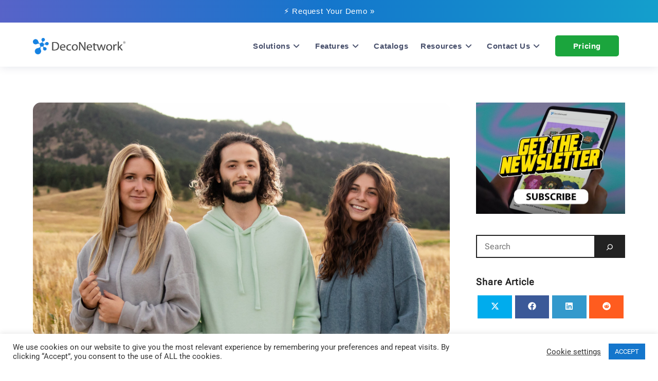

--- FILE ---
content_type: text/html; charset=UTF-8
request_url: https://www.deconetwork.com/5-strategies-for-screen-printing-hoodies-with-optimal-results/
body_size: 51392
content:
<!DOCTYPE html><html class="html" dir="ltr" lang="en-US" prefix="og: https://ogp.me/ns#"><head><meta charset="UTF-8"><link rel="profile" href="https://gmpg.org/xfn/11"><title>5 Strategies For Optimal Screen Printing On Hoodies | DecoNetwork</title><meta name="description" content="Hoodies are a popular item to screen print and sell. Here are our 5 best practices for screen printing on hoodies to ensure quality prints and happy customers." /><meta name="robots" content="max-image-preview:large" /><meta name="author" content="Victor Marquez"/><meta name="google-site-verification" content="dhxdgcm-F5X4Q7hw60YQ7FqfXccF8Mc6KQhMv9o_Tv0" /><link rel="canonical" href="https://www.deconetwork.com/5-strategies-for-screen-printing-hoodies-with-optimal-results/" /><meta name="generator" content="All in One SEO (AIOSEO) 4.9.3" /><meta property="og:locale" content="en_US" /><meta property="og:site_name" content="DecoNetwork" /><meta property="og:type" content="article" /><meta property="og:title" content="5 Strategies For Optimal Screen Printing On Hoodies | DecoNetwork" /><meta property="og:description" content="Hoodies are a popular item to screen print and sell. Here are our 5 best practices for screen printing on hoodies to ensure quality prints and happy customers." /><meta property="og:url" content="https://www.deconetwork.com/5-strategies-for-screen-printing-hoodies-with-optimal-results/" /><meta property="og:image" content="https://www.deconetwork.com/wp-content/uploads/2022/12/strategies-for-screen-printing-on-hoodies-001.jpg" /><meta property="og:image:secure_url" content="https://www.deconetwork.com/wp-content/uploads/2022/12/strategies-for-screen-printing-on-hoodies-001.jpg" /><meta property="og:image:width" content="1280" /><meta property="og:image:height" content="720" /><meta property="article:published_time" content="2022-12-12T22:30:18+00:00" /><meta property="article:modified_time" content="2024-10-25T15:53:23+00:00" /><meta property="article:publisher" content="https://www.facebook.com/DecoNetwork" /><meta name="twitter:card" content="summary_large_image" /><meta name="twitter:site" content="@DecoNetwork" /><meta name="twitter:title" content="5 Strategies For Optimal Screen Printing On Hoodies | DecoNetwork" /><meta name="twitter:description" content="Hoodies are a popular item to screen print and sell. Here are our 5 best practices for screen printing on hoodies to ensure quality prints and happy customers." /><meta name="twitter:creator" content="@DecoNetwork" /><meta name="twitter:image" content="https://www.deconetwork.com/wp-content/uploads/2022/12/strategies-for-screen-printing-on-hoodies-001.jpg" /><meta name="twitter:label1" content="Written by" /><meta name="twitter:data1" content="Victor Marquez" /><meta name="twitter:label2" content="Est. reading time" /><meta name="twitter:data2" content="4 minutes" />  <script data-cfasync="false" data-pagespeed-no-defer>var gtm4wp_datalayer_name = "dataLayer";
	var dataLayer = dataLayer || [];</script> <link rel="pingback" href="https://www.deconetwork.com/xmlrpc.php"><meta name="viewport" content="width=device-width, initial-scale=1"><link rel='dns-prefetch' href='//fonts.googleapis.com' /> <script id="wpp-js" src="https://www.deconetwork.com/wp-content/plugins/wordpress-popular-posts/assets/js/wpp.min.js?ver=7.3.6" data-sampling="0" data-sampling-rate="100" data-api-url="https://www.deconetwork.com/wp-json/wordpress-popular-posts" data-post-id="19628" data-token="41d79ae91d" data-lang="0" data-debug="0"></script> <link rel="alternate" title="oEmbed (JSON)" type="application/json+oembed" href="https://www.deconetwork.com/wp-json/oembed/1.0/embed?url=https%3A%2F%2Fwww.deconetwork.com%2F5-strategies-for-screen-printing-hoodies-with-optimal-results%2F" /><link rel="alternate" title="oEmbed (XML)" type="text/xml+oembed" href="https://www.deconetwork.com/wp-json/oembed/1.0/embed?url=https%3A%2F%2Fwww.deconetwork.com%2F5-strategies-for-screen-printing-hoodies-with-optimal-results%2F&#038;format=xml" /><style>.lazyload,
			.lazyloading {
				max-width: 100%;
			}</style><style id='wp-img-auto-sizes-contain-inline-css'>img:is([sizes=auto i],[sizes^="auto," i]){contain-intrinsic-size:3000px 1500px}
/*# sourceURL=wp-img-auto-sizes-contain-inline-css */</style><link rel='stylesheet' id='elementor-frontend-css' href='https://www.deconetwork.com/wp-content/plugins/elementor/assets/css/frontend.min.css?ver=3.34.2' media='all' /><link rel='stylesheet' id='elementor-post-105-css' href='https://www.deconetwork.com/wp-content/cache/autoptimize/css/autoptimize_single_fdbaedea2bfec78d7e63a6ff32dcb588.css?ver=1768923517' media='all' /><link rel='stylesheet' id='pack-icon_deconetwork-css' href='https://www.deconetwork.com/wp-content/cache/autoptimize/css/autoptimize_single_2cc26a4e619e6d21bcc12afd0221cd56.css?ver=1620907146' media='all' /><link rel='stylesheet' id='dashicons-css' href='https://www.deconetwork.com/wp-includes/css/dashicons.min.css?ver=addf327b3d0f35d9e057b02e79e5dab8' media='all' /><style id='wp-emoji-styles-inline-css'>img.wp-smiley, img.emoji {
		display: inline !important;
		border: none !important;
		box-shadow: none !important;
		height: 1em !important;
		width: 1em !important;
		margin: 0 0.07em !important;
		vertical-align: -0.1em !important;
		background: none !important;
		padding: 0 !important;
	}
/*# sourceURL=wp-emoji-styles-inline-css */</style><style id='classic-theme-styles-inline-css'>/*! This file is auto-generated */
.wp-block-button__link{color:#fff;background-color:#32373c;border-radius:9999px;box-shadow:none;text-decoration:none;padding:calc(.667em + 2px) calc(1.333em + 2px);font-size:1.125em}.wp-block-file__button{background:#32373c;color:#fff;text-decoration:none}
/*# sourceURL=/wp-includes/css/classic-themes.min.css */</style><link rel='stylesheet' id='directorist-blocks-common-css' href='https://www.deconetwork.com/wp-content/cache/autoptimize/css/autoptimize_single_6a3607dc268a53ae6969054b02bb0c73.css?ver=1' media='all' /><link rel='stylesheet' id='cookie-law-info-css' href='https://www.deconetwork.com/wp-content/cache/autoptimize/css/autoptimize_single_20e8490fab0dcf7557a5c8b54494db6f.css?ver=3.3.9.1' media='all' /><link rel='stylesheet' id='cookie-law-info-gdpr-css' href='https://www.deconetwork.com/wp-content/cache/autoptimize/css/autoptimize_single_359aca8a88b2331aa34ac505acad9911.css?ver=3.3.9.1' media='all' /><link rel='stylesheet' id='fvp-frontend-css' href='https://www.deconetwork.com/wp-content/cache/autoptimize/css/autoptimize_single_688d360e90d71fd1a201875aeb635ad6.css?ver=2.3.3' media='all' /><link rel='stylesheet' id='bg-shce-genericons-css' href='https://www.deconetwork.com/wp-content/cache/autoptimize/css/autoptimize_single_ddc6d4588cbb41ecb18ad26c232547d1.css?ver=addf327b3d0f35d9e057b02e79e5dab8' media='all' /><link rel='stylesheet' id='bg-show-hide-css' href='https://www.deconetwork.com/wp-content/cache/autoptimize/css/autoptimize_single_89011cb8a67973bdb2af05d77875c56c.css?ver=addf327b3d0f35d9e057b02e79e5dab8' media='all' /><link rel='stylesheet' id='wordpress-popular-posts-css-css' href='https://www.deconetwork.com/wp-content/cache/autoptimize/css/autoptimize_single_bc659c66ff1402b607f62f19f57691fd.css?ver=7.3.6' media='all' /><link rel='stylesheet' id='oceanwp-style-css' href='https://www.deconetwork.com/wp-content/themes/oceanwp/assets/css/style.min.css?ver=1.0' media='all' /><link rel='stylesheet' id='child-style-css' href='https://www.deconetwork.com/wp-content/themes/deconetwork/style.css?ver=addf327b3d0f35d9e057b02e79e5dab8' media='all' /><link rel='stylesheet' id='font-awesome-css' href='https://www.deconetwork.com/wp-content/themes/oceanwp/assets/fonts/fontawesome/css/all.min.css?ver=6.7.2' media='all' /><link rel='stylesheet' id='simple-line-icons-css' href='https://www.deconetwork.com/wp-content/themes/oceanwp/assets/css/third/simple-line-icons.min.css?ver=2.4.0' media='all' /><link rel='stylesheet' id='oceanwp-google-font-roboto-flex-css' href='//fonts.googleapis.com/css?family=Roboto+Flex%3A100%2C200%2C300%2C400%2C500%2C600%2C700%2C800%2C900%2C100i%2C200i%2C300i%2C400i%2C500i%2C600i%2C700i%2C800i%2C900i&#038;subset=latin&#038;display=swap&#038;ver=6.9' media='all' /><link rel='stylesheet' id='directorist-openstreet-map-leaflet-css' href='https://www.deconetwork.com/wp-content/cache/autoptimize/css/autoptimize_single_917d6263f8f5f5572f95870823a62373.css?ver=1769440078' media='all' /><link rel='stylesheet' id='directorist-openstreet-map-openstreet-css' href='https://www.deconetwork.com/wp-content/cache/autoptimize/css/autoptimize_single_08bbee33bfa3d2165247eef7b15f0f22.css?ver=1769440078' media='all' /><link rel='stylesheet' id='directorist-main-style-css' href='https://www.deconetwork.com/wp-content/cache/autoptimize/css/autoptimize_single_edd71989f74407ff0ff579d3913d231d.css?ver=1769440078' media='all' /><style id='directorist-main-style-inline-css'>:root{--directorist-color-primary:#000;--directorist-color-primary-rgb:0,0,0;--directorist-color-secondary:#F2F3F5;--directorist-color-secondary-rgb:242,243,245;--directorist-color-dark:#000;--directorist-color-dark-rgb:0,0,0;--directorist-color-success:#28A800;--directorist-color-success-rgb:40,168,0;--directorist-color-info:#2c99ff;--directorist-color-info-rgb:44,153,255;--directorist-color-warning:#f28100;--directorist-color-warning-rgb:242,129,0;--directorist-color-danger:#f80718;--directorist-color-danger-rgb:248,7,24;--directorist-color-white:#fff;--directorist-color-white-rgb:255,255,255;--directorist-color-body:#404040;--directorist-color-gray:#bcbcbc;--directorist-color-gray-rgb:188,188,188;--directorist-color-gray-hover:#BCBCBC;--directorist-color-light:#ededed;--directorist-color-light-hover:#fff;--directorist-color-light-gray:#808080;--directorist-color-light-gray-rgb:237,237,237;--directorist-color-deep-gray:#808080;--directorist-color-bg-gray:#f4f4f4;--directorist-color-bg-light-gray:#F4F5F6;--directorist-color-bg-light:#EDEDED;--directorist-color-placeholder:#6c757d;--directorist-color-overlay:rgba(var(--directorist-color-dark-rgb),.5);--directorist-color-overlay-normal:rgba(var(--directorist-color-dark-rgb),.2);--directorist-color-border:#e9e9e9;--directorist-color-border-light:#f5f5f5;--directorist-color-border-gray:#d9d9d9;--directorist-box-shadow:0 4px 6px rgba(0,0,0,.04);--directorist-box-shadow-sm:0 2px 5px rgba(0,0,0,.05);--directorist-color-open-badge:#32cc6f;--directorist-color-closed-badge:#e23636;--directorist-color-featured-badge:#fa8b0c;--directorist-color-popular-badge:#f51957;--directorist-color-new-badge:#122069;--directorist-color-marker-shape:#444752;--directorist-color-marker-icon:#fff;--directorist-color-marker-shape-rgb:68,71,82;--directorist-fw-regular:400;--directorist-fw-medium:500;--directorist-fw-semiBold:600;--directorist-fw-bold:700;--directorist-border-radius-xs:8px;--directorist-border-radius-sm:10px;--directorist-border-radius-md:12px;--directorist-border-radius-lg:16px;--directorist-color-btn:var(--directorist-color-primary);--directorist-color-btn-hover:rgba(var(--directorist-color-primary-rgb),.80);--directorist-color-btn-border:var(--directorist-color-primary);--directorist-color-btn-primary:#fff;--directorist-color-btn-primary-rgb:0,0,0;--directorist-color-btn-primary-bg:#000;--directorist-color-btn-primary-border:#000;--directorist-color-btn-secondary:#000;--directorist-color-btn-secondary-rgb:0,0,0;--directorist-color-btn-secondary-bg:#f2f3f5;--directorist-color-btn-secondary-border:#f2f3f5;--directorist-color-star:var(--directorist-color-warning);--gallery-crop-width:1280px;--gallery-crop-height:720px}.pricing .price_action .price_action--btn,#directorist.atbd_wrapper .btn-primary,.default-ad-search .submit_btn .btn-default,.atbd_content_active #directorist.atbd_wrapper.dashboard_area .user_pro_img_area .user_img .choose_btn #upload_pro_pic,#directorist.atbd_wrapper .at-modal .at-modal-close,.atbdp_login_form_shortcode #loginform p input[type=submit],.atbd_manage_fees_wrapper .table tr .action p .btn-block,#directorist.atbd_wrapper #atbdp-checkout-form #atbdp_checkout_submit_btn,#directorist.atbd_wrapper .ezmu__btn,.default-ad-search .submit_btn .btn-primary,.directorist-content-active .widget.atbd_widget .directorist .btn,.directorist-btn.directorist-btn-dark,.atbd-add-payment-method form .atbd-save-card,#bhCopyTime,#bhAddNew,.directorist-content-active .widget.atbd_widget .atbd_author_info_widget .btn{color:var(--directorist-color-white)}.pricing .price_action .price_action--btn:hover,#directorist.atbd_wrapper .btn-primary:hover,.default-ad-search .submit_btn .btn-default:hover,.atbd_content_active #directorist.atbd_wrapper.dashboard_area .user_pro_img_area .user_img .choose_btn #upload_pro_pic:hover,#directorist.atbd_wrapper .at-modal .at-modal-close:hover,.atbdp_login_form_shortcode #loginform p input[type=submit]:hover,.atbd_manage_fees_wrapper .table tr .action p .btn-block:hover,#directorist.atbd_wrapper #atbdp-checkout-form #atbdp_checkout_submit_btn:hover,#directorist.atbd_wrapper .ezmu__btn:hover,.default-ad-search .submit_btn .btn-primary:hover,.directorist-content-active .widget.atbd_widget .directorist .btn:hover,.directorist-btn.directorist-btn-dark:hover,.atbd-add-payment-method form .atbd-save-card:hover,#bhCopyTime:hover,#bhAddNew:hover,.bdb-select-hours .bdb-remove:hover,.directorist-content-active .widget.atbd_widget .atbd_author_info_widget .btn:hover{color:var(--directorist-color-white)}.pricing .price_action .price_action--btn,#directorist.atbd_wrapper .btn-primary,.default-ad-search .submit_btn .btn-default,.atbd_content_active #directorist.atbd_wrapper.dashboard_area .user_pro_img_area .user_img .choose_btn #upload_pro_pic,#directorist.atbd_wrapper .at-modal .at-modal-close,.atbdp_login_form_shortcode #loginform p input[type=submit],.atbd_manage_fees_wrapper .table tr .action p .btn-block,#directorist.atbd_wrapper .ezmu__btn,.default-ad-search .submit_btn .btn-primary .directorist-content-active .widget.atbd_widget .directorist .btn,.directorist-btn.directorist-btn-dark,.atbd-add-payment-method form .atbd-save-card,#bhCopyTime,#bhAddNew,.bdb-select-hours .bdb-remove,.directorist-content-active .widget.atbd_widget .atbd_author_info_widget .btn{background:var(--directorist-color-btn-primary-bg)}.pricing .price_action .price_action--btn:hover,#directorist.atbd_wrapper .btn-primary:hover,#directorist.atbd_wrapper .at-modal .at-modal-close:hover,.default-ad-search .submit_btn .btn-default:hover,.atbd_content_active #directorist.atbd_wrapper.dashboard_area .user_pro_img_area .user_img .choose_btn #upload_pro_pic:hover,.atbdp_login_form_shortcode #loginform p input[type=submit]:hover,#directorist.atbd_wrapper .ezmu__btn:hover,.default-ad-search .submit_btn .btn-primary:hover,.directorist-content-active .widget.atbd_widget .directorist .btn:hover,.directorist-btn.directorist-btn-dark:hover,.atbd-add-payment-method form .atbd-save-card:hover,#bhCopyTime:hover,#bhAddNew:hover,.bdb-select-hours .bdb-remove:hover,.directorist-content-active .widget.atbd_widget .atbd_author_info_widget .btn:hover{background:var(--directorist-color-btn-hover)}#directorist.atbd_wrapper .btn-primary,.default-ad-search .submit_btn .btn-default,.atbdp_login_form_shortcode #loginform p input[type=submit],.default-ad-search .submit_btn .btn-primary,.directorist-content-active .widget.atbd_widget .directorist .btn,.atbd-add-payment-method form .atbd-save-card,.directorist-content-active .widget.atbd_widget .atbd_author_info_widget .btn{border-color:var(--directorist-color-btn-border)}#directorist.atbd_wrapper .btn-primary:hover,.default-ad-search .submit_btn .btn-default:hover,.atbdp_login_form_shortcode #loginform p input[type=submit]:hover,.default-ad-search .submit_btn .btn-primary:hover,.directorist-content-active .widget.atbd_widget .directorist .btn:hover,.atbd-add-payment-method form .atbd-save-card:hover,.directorist-content-active .widget.atbd_widget .atbd_author_info_widget .btn:hover{border-color:var(--directorist-color-primary)}.ads-advanced .price-frequency .pf-btn input:checked+span,.atbdpr-range .ui-slider-horizontal .ui-slider-range,.custom-control .custom-control-input:checked~.check--select,#directorist.atbd_wrapper .pagination .nav-links .current,.atbd_director_social_wrap a,.widget.atbd_widget[id^=bd] .atbd_author_info_widget .directorist-author-social li a,.widget.atbd_widget[id^=dcl] .atbd_author_info_widget .directorist-author-social li a,.atbd_content_active #directorist.atbd_wrapper .widget.atbd_widget .atbdp.atbdp-widget-tags ul li a:hover{background:var(--directorist-color-primary)!important}.ads-advanced .price-frequency .pf-btn input:checked+span,.directorist-content-active .directorist-type-nav__list .directorist-type-nav__list__current .directorist-type-nav__link,.atbdpr-range .ui-slider-horizontal .ui-slider-handle,.custom-control .custom-control-input:checked~.check--select,.custom-control .custom-control-input:checked~.radio--select,#atpp-plan-change-modal .atm-contents-inner .dcl_pricing_plan input:checked+label:before,#dwpp-plan-renew-modal .atm-contents-inner .dcl_pricing_plan input:checked+label:before{border-color:var(--directorist-color-primary)}.atbd_map_shape{background:var(--directorist-color-marker-shape)!important}.map-icon-label i,.atbd_map_shape>span{color:var(--directorist-color-marker-icon)!important}
:root{--directorist-color-primary:#000;--directorist-color-primary-rgb:0,0,0;--directorist-color-secondary:#F2F3F5;--directorist-color-secondary-rgb:242,243,245;--directorist-color-dark:#000;--directorist-color-dark-rgb:0,0,0;--directorist-color-success:#28A800;--directorist-color-success-rgb:40,168,0;--directorist-color-info:#2c99ff;--directorist-color-info-rgb:44,153,255;--directorist-color-warning:#f28100;--directorist-color-warning-rgb:242,129,0;--directorist-color-danger:#f80718;--directorist-color-danger-rgb:248,7,24;--directorist-color-white:#fff;--directorist-color-white-rgb:255,255,255;--directorist-color-body:#404040;--directorist-color-gray:#bcbcbc;--directorist-color-gray-rgb:188,188,188;--directorist-color-gray-hover:#BCBCBC;--directorist-color-light:#ededed;--directorist-color-light-hover:#fff;--directorist-color-light-gray:#808080;--directorist-color-light-gray-rgb:237,237,237;--directorist-color-deep-gray:#808080;--directorist-color-bg-gray:#f4f4f4;--directorist-color-bg-light-gray:#F4F5F6;--directorist-color-bg-light:#EDEDED;--directorist-color-placeholder:#6c757d;--directorist-color-overlay:rgba(var(--directorist-color-dark-rgb),.5);--directorist-color-overlay-normal:rgba(var(--directorist-color-dark-rgb),.2);--directorist-color-border:#e9e9e9;--directorist-color-border-light:#f5f5f5;--directorist-color-border-gray:#d9d9d9;--directorist-box-shadow:0 4px 6px rgba(0,0,0,.04);--directorist-box-shadow-sm:0 2px 5px rgba(0,0,0,.05);--directorist-color-open-badge:#32cc6f;--directorist-color-closed-badge:#e23636;--directorist-color-featured-badge:#fa8b0c;--directorist-color-popular-badge:#f51957;--directorist-color-new-badge:#122069;--directorist-color-marker-shape:#444752;--directorist-color-marker-icon:#fff;--directorist-color-marker-shape-rgb:68,71,82;--directorist-fw-regular:400;--directorist-fw-medium:500;--directorist-fw-semiBold:600;--directorist-fw-bold:700;--directorist-border-radius-xs:8px;--directorist-border-radius-sm:10px;--directorist-border-radius-md:12px;--directorist-border-radius-lg:16px;--directorist-color-btn:var(--directorist-color-primary);--directorist-color-btn-hover:rgba(var(--directorist-color-primary-rgb),.80);--directorist-color-btn-border:var(--directorist-color-primary);--directorist-color-btn-primary:#fff;--directorist-color-btn-primary-rgb:0,0,0;--directorist-color-btn-primary-bg:#000;--directorist-color-btn-primary-border:#000;--directorist-color-btn-secondary:#000;--directorist-color-btn-secondary-rgb:0,0,0;--directorist-color-btn-secondary-bg:#f2f3f5;--directorist-color-btn-secondary-border:#f2f3f5;--directorist-color-star:var(--directorist-color-warning);--gallery-crop-width:1280px;--gallery-crop-height:720px}.pricing .price_action .price_action--btn,#directorist.atbd_wrapper .btn-primary,.default-ad-search .submit_btn .btn-default,.atbd_content_active #directorist.atbd_wrapper.dashboard_area .user_pro_img_area .user_img .choose_btn #upload_pro_pic,#directorist.atbd_wrapper .at-modal .at-modal-close,.atbdp_login_form_shortcode #loginform p input[type=submit],.atbd_manage_fees_wrapper .table tr .action p .btn-block,#directorist.atbd_wrapper #atbdp-checkout-form #atbdp_checkout_submit_btn,#directorist.atbd_wrapper .ezmu__btn,.default-ad-search .submit_btn .btn-primary,.directorist-content-active .widget.atbd_widget .directorist .btn,.directorist-btn.directorist-btn-dark,.atbd-add-payment-method form .atbd-save-card,#bhCopyTime,#bhAddNew,.directorist-content-active .widget.atbd_widget .atbd_author_info_widget .btn{color:var(--directorist-color-white)}.pricing .price_action .price_action--btn:hover,#directorist.atbd_wrapper .btn-primary:hover,.default-ad-search .submit_btn .btn-default:hover,.atbd_content_active #directorist.atbd_wrapper.dashboard_area .user_pro_img_area .user_img .choose_btn #upload_pro_pic:hover,#directorist.atbd_wrapper .at-modal .at-modal-close:hover,.atbdp_login_form_shortcode #loginform p input[type=submit]:hover,.atbd_manage_fees_wrapper .table tr .action p .btn-block:hover,#directorist.atbd_wrapper #atbdp-checkout-form #atbdp_checkout_submit_btn:hover,#directorist.atbd_wrapper .ezmu__btn:hover,.default-ad-search .submit_btn .btn-primary:hover,.directorist-content-active .widget.atbd_widget .directorist .btn:hover,.directorist-btn.directorist-btn-dark:hover,.atbd-add-payment-method form .atbd-save-card:hover,#bhCopyTime:hover,#bhAddNew:hover,.bdb-select-hours .bdb-remove:hover,.directorist-content-active .widget.atbd_widget .atbd_author_info_widget .btn:hover{color:var(--directorist-color-white)}.pricing .price_action .price_action--btn,#directorist.atbd_wrapper .btn-primary,.default-ad-search .submit_btn .btn-default,.atbd_content_active #directorist.atbd_wrapper.dashboard_area .user_pro_img_area .user_img .choose_btn #upload_pro_pic,#directorist.atbd_wrapper .at-modal .at-modal-close,.atbdp_login_form_shortcode #loginform p input[type=submit],.atbd_manage_fees_wrapper .table tr .action p .btn-block,#directorist.atbd_wrapper .ezmu__btn,.default-ad-search .submit_btn .btn-primary .directorist-content-active .widget.atbd_widget .directorist .btn,.directorist-btn.directorist-btn-dark,.atbd-add-payment-method form .atbd-save-card,#bhCopyTime,#bhAddNew,.bdb-select-hours .bdb-remove,.directorist-content-active .widget.atbd_widget .atbd_author_info_widget .btn{background:var(--directorist-color-btn-primary-bg)}.pricing .price_action .price_action--btn:hover,#directorist.atbd_wrapper .btn-primary:hover,#directorist.atbd_wrapper .at-modal .at-modal-close:hover,.default-ad-search .submit_btn .btn-default:hover,.atbd_content_active #directorist.atbd_wrapper.dashboard_area .user_pro_img_area .user_img .choose_btn #upload_pro_pic:hover,.atbdp_login_form_shortcode #loginform p input[type=submit]:hover,#directorist.atbd_wrapper .ezmu__btn:hover,.default-ad-search .submit_btn .btn-primary:hover,.directorist-content-active .widget.atbd_widget .directorist .btn:hover,.directorist-btn.directorist-btn-dark:hover,.atbd-add-payment-method form .atbd-save-card:hover,#bhCopyTime:hover,#bhAddNew:hover,.bdb-select-hours .bdb-remove:hover,.directorist-content-active .widget.atbd_widget .atbd_author_info_widget .btn:hover{background:var(--directorist-color-btn-hover)}#directorist.atbd_wrapper .btn-primary,.default-ad-search .submit_btn .btn-default,.atbdp_login_form_shortcode #loginform p input[type=submit],.default-ad-search .submit_btn .btn-primary,.directorist-content-active .widget.atbd_widget .directorist .btn,.atbd-add-payment-method form .atbd-save-card,.directorist-content-active .widget.atbd_widget .atbd_author_info_widget .btn{border-color:var(--directorist-color-btn-border)}#directorist.atbd_wrapper .btn-primary:hover,.default-ad-search .submit_btn .btn-default:hover,.atbdp_login_form_shortcode #loginform p input[type=submit]:hover,.default-ad-search .submit_btn .btn-primary:hover,.directorist-content-active .widget.atbd_widget .directorist .btn:hover,.atbd-add-payment-method form .atbd-save-card:hover,.directorist-content-active .widget.atbd_widget .atbd_author_info_widget .btn:hover{border-color:var(--directorist-color-primary)}.ads-advanced .price-frequency .pf-btn input:checked+span,.atbdpr-range .ui-slider-horizontal .ui-slider-range,.custom-control .custom-control-input:checked~.check--select,#directorist.atbd_wrapper .pagination .nav-links .current,.atbd_director_social_wrap a,.widget.atbd_widget[id^=bd] .atbd_author_info_widget .directorist-author-social li a,.widget.atbd_widget[id^=dcl] .atbd_author_info_widget .directorist-author-social li a,.atbd_content_active #directorist.atbd_wrapper .widget.atbd_widget .atbdp.atbdp-widget-tags ul li a:hover{background:var(--directorist-color-primary)!important}.ads-advanced .price-frequency .pf-btn input:checked+span,.directorist-content-active .directorist-type-nav__list .directorist-type-nav__list__current .directorist-type-nav__link,.atbdpr-range .ui-slider-horizontal .ui-slider-handle,.custom-control .custom-control-input:checked~.check--select,.custom-control .custom-control-input:checked~.radio--select,#atpp-plan-change-modal .atm-contents-inner .dcl_pricing_plan input:checked+label:before,#dwpp-plan-renew-modal .atm-contents-inner .dcl_pricing_plan input:checked+label:before{border-color:var(--directorist-color-primary)}.atbd_map_shape{background:var(--directorist-color-marker-shape)!important}.map-icon-label i,.atbd_map_shape>span{color:var(--directorist-color-marker-icon)!important}
:root{--directorist-color-primary:#000;--directorist-color-primary-rgb:0,0,0;--directorist-color-secondary:#F2F3F5;--directorist-color-secondary-rgb:242,243,245;--directorist-color-dark:#000;--directorist-color-dark-rgb:0,0,0;--directorist-color-success:#28A800;--directorist-color-success-rgb:40,168,0;--directorist-color-info:#2c99ff;--directorist-color-info-rgb:44,153,255;--directorist-color-warning:#f28100;--directorist-color-warning-rgb:242,129,0;--directorist-color-danger:#f80718;--directorist-color-danger-rgb:248,7,24;--directorist-color-white:#fff;--directorist-color-white-rgb:255,255,255;--directorist-color-body:#404040;--directorist-color-gray:#bcbcbc;--directorist-color-gray-rgb:188,188,188;--directorist-color-gray-hover:#BCBCBC;--directorist-color-light:#ededed;--directorist-color-light-hover:#fff;--directorist-color-light-gray:#808080;--directorist-color-light-gray-rgb:237,237,237;--directorist-color-deep-gray:#808080;--directorist-color-bg-gray:#f4f4f4;--directorist-color-bg-light-gray:#F4F5F6;--directorist-color-bg-light:#EDEDED;--directorist-color-placeholder:#6c757d;--directorist-color-overlay:rgba(var(--directorist-color-dark-rgb),.5);--directorist-color-overlay-normal:rgba(var(--directorist-color-dark-rgb),.2);--directorist-color-border:#e9e9e9;--directorist-color-border-light:#f5f5f5;--directorist-color-border-gray:#d9d9d9;--directorist-box-shadow:0 4px 6px rgba(0,0,0,.04);--directorist-box-shadow-sm:0 2px 5px rgba(0,0,0,.05);--directorist-color-open-badge:#32cc6f;--directorist-color-closed-badge:#e23636;--directorist-color-featured-badge:#fa8b0c;--directorist-color-popular-badge:#f51957;--directorist-color-new-badge:#122069;--directorist-color-marker-shape:#444752;--directorist-color-marker-icon:#fff;--directorist-color-marker-shape-rgb:68,71,82;--directorist-fw-regular:400;--directorist-fw-medium:500;--directorist-fw-semiBold:600;--directorist-fw-bold:700;--directorist-border-radius-xs:8px;--directorist-border-radius-sm:10px;--directorist-border-radius-md:12px;--directorist-border-radius-lg:16px;--directorist-color-btn:var(--directorist-color-primary);--directorist-color-btn-hover:rgba(var(--directorist-color-primary-rgb),.80);--directorist-color-btn-border:var(--directorist-color-primary);--directorist-color-btn-primary:#fff;--directorist-color-btn-primary-rgb:0,0,0;--directorist-color-btn-primary-bg:#000;--directorist-color-btn-primary-border:#000;--directorist-color-btn-secondary:#000;--directorist-color-btn-secondary-rgb:0,0,0;--directorist-color-btn-secondary-bg:#f2f3f5;--directorist-color-btn-secondary-border:#f2f3f5;--directorist-color-star:var(--directorist-color-warning);--gallery-crop-width:1280px;--gallery-crop-height:720px}.pricing .price_action .price_action--btn,#directorist.atbd_wrapper .btn-primary,.default-ad-search .submit_btn .btn-default,.atbd_content_active #directorist.atbd_wrapper.dashboard_area .user_pro_img_area .user_img .choose_btn #upload_pro_pic,#directorist.atbd_wrapper .at-modal .at-modal-close,.atbdp_login_form_shortcode #loginform p input[type=submit],.atbd_manage_fees_wrapper .table tr .action p .btn-block,#directorist.atbd_wrapper #atbdp-checkout-form #atbdp_checkout_submit_btn,#directorist.atbd_wrapper .ezmu__btn,.default-ad-search .submit_btn .btn-primary,.directorist-content-active .widget.atbd_widget .directorist .btn,.directorist-btn.directorist-btn-dark,.atbd-add-payment-method form .atbd-save-card,#bhCopyTime,#bhAddNew,.directorist-content-active .widget.atbd_widget .atbd_author_info_widget .btn{color:var(--directorist-color-white)}.pricing .price_action .price_action--btn:hover,#directorist.atbd_wrapper .btn-primary:hover,.default-ad-search .submit_btn .btn-default:hover,.atbd_content_active #directorist.atbd_wrapper.dashboard_area .user_pro_img_area .user_img .choose_btn #upload_pro_pic:hover,#directorist.atbd_wrapper .at-modal .at-modal-close:hover,.atbdp_login_form_shortcode #loginform p input[type=submit]:hover,.atbd_manage_fees_wrapper .table tr .action p .btn-block:hover,#directorist.atbd_wrapper #atbdp-checkout-form #atbdp_checkout_submit_btn:hover,#directorist.atbd_wrapper .ezmu__btn:hover,.default-ad-search .submit_btn .btn-primary:hover,.directorist-content-active .widget.atbd_widget .directorist .btn:hover,.directorist-btn.directorist-btn-dark:hover,.atbd-add-payment-method form .atbd-save-card:hover,#bhCopyTime:hover,#bhAddNew:hover,.bdb-select-hours .bdb-remove:hover,.directorist-content-active .widget.atbd_widget .atbd_author_info_widget .btn:hover{color:var(--directorist-color-white)}.pricing .price_action .price_action--btn,#directorist.atbd_wrapper .btn-primary,.default-ad-search .submit_btn .btn-default,.atbd_content_active #directorist.atbd_wrapper.dashboard_area .user_pro_img_area .user_img .choose_btn #upload_pro_pic,#directorist.atbd_wrapper .at-modal .at-modal-close,.atbdp_login_form_shortcode #loginform p input[type=submit],.atbd_manage_fees_wrapper .table tr .action p .btn-block,#directorist.atbd_wrapper .ezmu__btn,.default-ad-search .submit_btn .btn-primary .directorist-content-active .widget.atbd_widget .directorist .btn,.directorist-btn.directorist-btn-dark,.atbd-add-payment-method form .atbd-save-card,#bhCopyTime,#bhAddNew,.bdb-select-hours .bdb-remove,.directorist-content-active .widget.atbd_widget .atbd_author_info_widget .btn{background:var(--directorist-color-btn-primary-bg)}.pricing .price_action .price_action--btn:hover,#directorist.atbd_wrapper .btn-primary:hover,#directorist.atbd_wrapper .at-modal .at-modal-close:hover,.default-ad-search .submit_btn .btn-default:hover,.atbd_content_active #directorist.atbd_wrapper.dashboard_area .user_pro_img_area .user_img .choose_btn #upload_pro_pic:hover,.atbdp_login_form_shortcode #loginform p input[type=submit]:hover,#directorist.atbd_wrapper .ezmu__btn:hover,.default-ad-search .submit_btn .btn-primary:hover,.directorist-content-active .widget.atbd_widget .directorist .btn:hover,.directorist-btn.directorist-btn-dark:hover,.atbd-add-payment-method form .atbd-save-card:hover,#bhCopyTime:hover,#bhAddNew:hover,.bdb-select-hours .bdb-remove:hover,.directorist-content-active .widget.atbd_widget .atbd_author_info_widget .btn:hover{background:var(--directorist-color-btn-hover)}#directorist.atbd_wrapper .btn-primary,.default-ad-search .submit_btn .btn-default,.atbdp_login_form_shortcode #loginform p input[type=submit],.default-ad-search .submit_btn .btn-primary,.directorist-content-active .widget.atbd_widget .directorist .btn,.atbd-add-payment-method form .atbd-save-card,.directorist-content-active .widget.atbd_widget .atbd_author_info_widget .btn{border-color:var(--directorist-color-btn-border)}#directorist.atbd_wrapper .btn-primary:hover,.default-ad-search .submit_btn .btn-default:hover,.atbdp_login_form_shortcode #loginform p input[type=submit]:hover,.default-ad-search .submit_btn .btn-primary:hover,.directorist-content-active .widget.atbd_widget .directorist .btn:hover,.atbd-add-payment-method form .atbd-save-card:hover,.directorist-content-active .widget.atbd_widget .atbd_author_info_widget .btn:hover{border-color:var(--directorist-color-primary)}.ads-advanced .price-frequency .pf-btn input:checked+span,.atbdpr-range .ui-slider-horizontal .ui-slider-range,.custom-control .custom-control-input:checked~.check--select,#directorist.atbd_wrapper .pagination .nav-links .current,.atbd_director_social_wrap a,.widget.atbd_widget[id^=bd] .atbd_author_info_widget .directorist-author-social li a,.widget.atbd_widget[id^=dcl] .atbd_author_info_widget .directorist-author-social li a,.atbd_content_active #directorist.atbd_wrapper .widget.atbd_widget .atbdp.atbdp-widget-tags ul li a:hover{background:var(--directorist-color-primary)!important}.ads-advanced .price-frequency .pf-btn input:checked+span,.directorist-content-active .directorist-type-nav__list .directorist-type-nav__list__current .directorist-type-nav__link,.atbdpr-range .ui-slider-horizontal .ui-slider-handle,.custom-control .custom-control-input:checked~.check--select,.custom-control .custom-control-input:checked~.radio--select,#atpp-plan-change-modal .atm-contents-inner .dcl_pricing_plan input:checked+label:before,#dwpp-plan-renew-modal .atm-contents-inner .dcl_pricing_plan input:checked+label:before{border-color:var(--directorist-color-primary)}.atbd_map_shape{background:var(--directorist-color-marker-shape)!important}.map-icon-label i,.atbd_map_shape>span{color:var(--directorist-color-marker-icon)!important}
/*# sourceURL=directorist-main-style-inline-css */</style><link rel='stylesheet' id='directorist-select2-style-css' href='https://www.deconetwork.com/wp-content/cache/autoptimize/css/autoptimize_single_07506e1e94064dda06821a2a60990b5a.css?ver=1769440078' media='all' /><link rel='stylesheet' id='directorist-ez-media-uploader-style-css' href='https://www.deconetwork.com/wp-content/cache/autoptimize/css/autoptimize_single_7eb07587d64b5f6e4ef1690ec3ec3965.css?ver=1769440078' media='all' /><link rel='stylesheet' id='directorist-swiper-style-css' href='https://www.deconetwork.com/wp-content/cache/autoptimize/css/autoptimize_single_9892e835e795c84b068a1816b69ba679.css?ver=1769440078' media='all' /><link rel='stylesheet' id='directorist-sweetalert-style-css' href='https://www.deconetwork.com/wp-content/cache/autoptimize/css/autoptimize_single_441a8e9a1c411fb6acb7eb04a16abfb8.css?ver=1769440078' media='all' /><link rel='stylesheet' id='akfe-style-css' href='https://www.deconetwork.com/wp-content/cache/autoptimize/css/autoptimize_single_015d45f6f0c35a70de4dfc5d099d6432.css?ver=1.3.0' media='all' /><link rel='stylesheet' id='elementor-icons-css' href='https://www.deconetwork.com/wp-content/plugins/elementor/assets/lib/eicons/css/elementor-icons.min.css?ver=5.46.0' media='all' /><link rel='stylesheet' id='elementor-post-5-css' href='https://www.deconetwork.com/wp-content/cache/autoptimize/css/autoptimize_single_956e85e10502adfeccd29a07de13b863.css?ver=1768923517' media='all' /><link rel='stylesheet' id='widget-heading-css' href='https://www.deconetwork.com/wp-content/plugins/elementor/assets/css/widget-heading.min.css?ver=3.34.2' media='all' /><link rel='stylesheet' id='widget-image-css' href='https://www.deconetwork.com/wp-content/plugins/elementor/assets/css/widget-image.min.css?ver=3.34.2' media='all' /><link rel='stylesheet' id='elementor-post-19628-css' href='https://www.deconetwork.com/wp-content/cache/autoptimize/css/autoptimize_single_d45d0766be20c34d70b2ec4df98966bb.css?ver=1768949082' media='all' /><link rel='stylesheet' id='ekit-widget-styles-css' href='https://www.deconetwork.com/wp-content/cache/autoptimize/css/autoptimize_single_ec66d9b998acb839ef913a5e9695f5a4.css?ver=3.7.8' media='all' /><link rel='stylesheet' id='ekit-responsive-css' href='https://www.deconetwork.com/wp-content/cache/autoptimize/css/autoptimize_single_f3d8ff22b7d0ad10a6aeca382d78ddd1.css?ver=3.7.8' media='all' /><link rel='stylesheet' id='oe-widgets-style-css' href='https://www.deconetwork.com/wp-content/cache/autoptimize/css/autoptimize_single_517dda83e7784560e130032a025c6b6c.css?ver=addf327b3d0f35d9e057b02e79e5dab8' media='all' /><link rel='stylesheet' id='deconetwork-theme-css' href='https://www.deconetwork.com/wp-content/cache/autoptimize/css/autoptimize_single_9ede8808bb7e5d943d8cb2ca9161e928.css?ver=1.0' media='all' /><link rel='stylesheet' id='deconetwork-responsive-css' href='https://www.deconetwork.com/wp-content/cache/autoptimize/css/autoptimize_single_b0ca08f8bf2246c0a4b35fd43a42277e.css?ver=1.0' media='all' /><link rel='stylesheet' id='elementor-gf-local-robotoflex-css' href='https://www.deconetwork.com/wp-content/cache/autoptimize/css/autoptimize_single_6edb15cfd152943b4eab1a6c6b319ce5.css?ver=1754590032' media='all' /><link rel='stylesheet' id='elementor-gf-local-roboto-css' href='https://www.deconetwork.com/wp-content/cache/autoptimize/css/autoptimize_single_fd90fd2a7457a3cbbfcf5438d487e183.css?ver=1742600591' media='all' /><link rel='stylesheet' id='elementor-gf-local-robotoslab-css' href='https://www.deconetwork.com/wp-content/cache/autoptimize/css/autoptimize_single_e4797f8db6f91782a13012315a90c4d6.css?ver=1742600600' media='all' /><link rel='stylesheet' id='elementor-icons-shared-0-css' href='https://www.deconetwork.com/wp-content/plugins/elementor/assets/lib/font-awesome/css/fontawesome.min.css?ver=5.15.3' media='all' /><link rel='stylesheet' id='elementor-icons-fa-regular-css' href='https://www.deconetwork.com/wp-content/plugins/elementor/assets/lib/font-awesome/css/regular.min.css?ver=5.15.3' media='all' /><link rel='stylesheet' id='elementor-icons-fa-brands-css' href='https://www.deconetwork.com/wp-content/plugins/elementor/assets/lib/font-awesome/css/brands.min.css?ver=5.15.3' media='all' /> <script defer id="jquery-core-js-extra" src="[data-uri]"></script> <script src="https://www.deconetwork.com/wp-includes/js/jquery/jquery.min.js?ver=3.7.1" id="jquery-core-js"></script> <script defer src="https://www.deconetwork.com/wp-includes/js/jquery/jquery-migrate.min.js?ver=3.4.1" id="jquery-migrate-js"></script> <script defer id="cookie-law-info-js-extra" src="[data-uri]"></script> <script defer src="https://www.deconetwork.com/wp-content/cache/autoptimize/js/autoptimize_single_c5592a6fda4d0b779f56db2d5ddac010.js?ver=3.3.9.1" id="cookie-law-info-js"></script> <script defer src="https://www.deconetwork.com/wp-content/plugins/featured-video-plus/js/jquery.fitvids.min.js?ver=master-2015-08" id="jquery.fitvids-js"></script> <script defer id="fvp-frontend-js-extra" src="[data-uri]"></script> <script defer src="https://www.deconetwork.com/wp-content/plugins/featured-video-plus/js/frontend.min.js?ver=2.3.3" id="fvp-frontend-js"></script> <link rel="https://api.w.org/" href="https://www.deconetwork.com/wp-json/" /><link rel="alternate" title="JSON" type="application/json" href="https://www.deconetwork.com/wp-json/wp/v2/posts/19628" /><link rel="EditURI" type="application/rsd+xml" title="RSD" href="https://www.deconetwork.com/xmlrpc.php?rsd" /> <script defer src="[data-uri]"></script> 
 <script data-cfasync="false" data-pagespeed-no-defer>var dataLayer_content = {"pagePostType":"post","pagePostType2":"single-post","pageCategory":["apparel","equipment","screen-printing"],"pagePostAuthor":"Victor Marquez"};
	dataLayer.push( dataLayer_content );</script> <script data-cfasync="false" data-pagespeed-no-defer>(function(w,d,s,l,i){w[l]=w[l]||[];w[l].push({'gtm.start':
new Date().getTime(),event:'gtm.js'});var f=d.getElementsByTagName(s)[0],
j=d.createElement(s),dl=l!='dataLayer'?'&l='+l:'';j.async=true;j.src=
'//www.googletagmanager.com/gtm.js?id='+i+dl;f.parentNode.insertBefore(j,f);
})(window,document,'script','dataLayer','GTM-53M55RZ');</script> <style id="wpp-loading-animation-styles">@-webkit-keyframes bgslide{from{background-position-x:0}to{background-position-x:-200%}}@keyframes bgslide{from{background-position-x:0}to{background-position-x:-200%}}.wpp-widget-block-placeholder,.wpp-shortcode-placeholder{margin:0 auto;width:60px;height:3px;background:#dd3737;background:linear-gradient(90deg,#dd3737 0%,#571313 10%,#dd3737 100%);background-size:200% auto;border-radius:3px;-webkit-animation:bgslide 1s infinite linear;animation:bgslide 1s infinite linear}</style> <script defer src="[data-uri]"></script> <style>.no-js img.lazyload {
				display: none;
			}

			figure.wp-block-image img.lazyloading {
				min-width: 150px;
			}

			.lazyload,
			.lazyloading {
				--smush-placeholder-width: 100px;
				--smush-placeholder-aspect-ratio: 1/1;
				width: var(--smush-image-width, var(--smush-placeholder-width)) !important;
				aspect-ratio: var(--smush-image-aspect-ratio, var(--smush-placeholder-aspect-ratio)) !important;
			}

						.lazyload, .lazyloading {
				opacity: 0;
			}

			.lazyloaded {
				opacity: 1;
				transition: opacity 400ms;
				transition-delay: 0ms;
			}</style><meta name="generator" content="Elementor 3.34.2; features: additional_custom_breakpoints; settings: css_print_method-external, google_font-enabled, font_display-auto"><meta name="description" content="For business owners in the screen printing industry, hoodies are one of the most popular items to customize and sell. Whether you are new to the industry or an experienced [&hellip;]" />  <script type="application/ld+json" class="saswp-schema-markup-output">[{"@context":"https:\/\/schema.org\/","@graph":[{"@context":"https:\/\/schema.org\/","@type":"SiteNavigationElement","@id":"https:\/\/www.deconetwork.com\/#solutions","name":"Solutions","url":"https:\/\/www.deconetwork.com\/home\/solutions\/"},{"@context":"https:\/\/schema.org\/","@type":"SiteNavigationElement","@id":"https:\/\/www.deconetwork.com\/#manage-your-orders","name":"Manage Your Orders","url":"https:\/\/www.deconetwork.com\/home\/solutions\/automate-quotes\/"},{"@context":"https:\/\/schema.org\/","@type":"SiteNavigationElement","@id":"https:\/\/www.deconetwork.com\/#launch-online-stores","name":"Launch Online Stores","url":"https:\/\/www.deconetwork.com\/home\/solutions\/launch-online-stores\/"},{"@context":"https:\/\/schema.org\/","@type":"SiteNavigationElement","@id":"https:\/\/www.deconetwork.com\/#organize-production","name":"Organize Production","url":"https:\/\/www.deconetwork.com\/home\/solutions\/organize-production\/"},{"@context":"https:\/\/schema.org\/","@type":"SiteNavigationElement","@id":"https:\/\/www.deconetwork.com\/#connect-with-suppliers","name":"Connect With Suppliers","url":"https:\/\/www.deconetwork.com\/home\/solutions\/integrate-suppliers\/"},{"@context":"https:\/\/schema.org\/","@type":"SiteNavigationElement","@id":"https:\/\/www.deconetwork.com\/#view-all","name":"View All","url":"https:\/\/www.deconetwork.com\/home\/solutions\/"},{"@context":"https:\/\/schema.org\/","@type":"SiteNavigationElement","@id":"https:\/\/www.deconetwork.com\/#features","name":"Features","url":"https:\/\/www.deconetwork.com\/home\/features\/"},{"@context":"https:\/\/schema.org\/","@type":"SiteNavigationElement","@id":"https:\/\/www.deconetwork.com\/#ai-agent-demi-new","name":"AI Agent Demi (NEW)","url":"https:\/\/www.deconetwork.com\/home\/features\/ai-agent-demi\/"},{"@context":"https:\/\/schema.org\/","@type":"SiteNavigationElement","@id":"https:\/\/www.deconetwork.com\/#quotes","name":"Quotes","url":"https:\/\/www.deconetwork.com\/home\/features\/quotes\/"},{"@context":"https:\/\/schema.org\/","@type":"SiteNavigationElement","@id":"https:\/\/www.deconetwork.com\/#orders","name":"Orders","url":"https:\/\/www.deconetwork.com\/home\/features\/orders\/"},{"@context":"https:\/\/schema.org\/","@type":"SiteNavigationElement","@id":"https:\/\/www.deconetwork.com\/#e-commerce","name":"E-commerce","url":"https:\/\/www.deconetwork.com\/home\/features\/ecommerce\/"},{"@context":"https:\/\/schema.org\/","@type":"SiteNavigationElement","@id":"https:\/\/www.deconetwork.com\/#artwork-approvals","name":"Artwork Approvals","url":"https:\/\/www.deconetwork.com\/home\/features\/artwork-approvals\/"},{"@context":"https:\/\/schema.org\/","@type":"SiteNavigationElement","@id":"https:\/\/www.deconetwork.com\/#production-calendar","name":"Production Calendar","url":"https:\/\/www.deconetwork.com\/home\/features\/production-calendar\/"},{"@context":"https:\/\/schema.org\/","@type":"SiteNavigationElement","@id":"https:\/\/www.deconetwork.com\/#purchase-orders","name":"Purchase Orders","url":"https:\/\/www.deconetwork.com\/home\/features\/purchase-orders\/"},{"@context":"https:\/\/schema.org\/","@type":"SiteNavigationElement","@id":"https:\/\/www.deconetwork.com\/#shipping","name":"Shipping","url":"https:\/\/www.deconetwork.com\/home\/features\/shipping\/"},{"@context":"https:\/\/schema.org\/","@type":"SiteNavigationElement","@id":"https:\/\/www.deconetwork.com\/#view-all","name":"View All","url":"https:\/\/www.deconetwork.com\/home\/features\/"},{"@context":"https:\/\/schema.org\/","@type":"SiteNavigationElement","@id":"https:\/\/www.deconetwork.com\/#catalogs","name":"Catalogs","url":"https:\/\/www.deconetwork.com\/home\/catalogs\/"},{"@context":"https:\/\/schema.org\/","@type":"SiteNavigationElement","@id":"https:\/\/www.deconetwork.com\/#resources","name":"Resources","url":"https:\/\/www.deconetwork.com\/"},{"@context":"https:\/\/schema.org\/","@type":"SiteNavigationElement","@id":"https:\/\/www.deconetwork.com\/#blog","name":"Blog","url":"https:\/\/www.deconetwork.com\/blog\/"},{"@context":"https:\/\/schema.org\/","@type":"SiteNavigationElement","@id":"https:\/\/www.deconetwork.com\/#success-stories","name":"Success Stories","url":"https:\/\/www.deconetwork.com\/home\/success-stories\/"},{"@context":"https:\/\/schema.org\/","@type":"SiteNavigationElement","@id":"https:\/\/www.deconetwork.com\/#decopro-services","name":"DecoPro Services","url":"https:\/\/www.deconetwork.com\/decopro-request\/"},{"@context":"https:\/\/schema.org\/","@type":"SiteNavigationElement","@id":"https:\/\/www.deconetwork.com\/#help-center","name":"Help Center","url":"https:\/\/help.deconetwork.com\/hc\/en-us"},{"@context":"https:\/\/schema.org\/","@type":"SiteNavigationElement","@id":"https:\/\/www.deconetwork.com\/#contact-us","name":"Contact Us","url":"https:\/\/www.deconetwork.com\/contact-us\/"},{"@context":"https:\/\/schema.org\/","@type":"SiteNavigationElement","@id":"https:\/\/www.deconetwork.com\/#usa-1-855-332-6638","name":"USA +1 855-332-6638","url":"https:\/\/www.deconetwork.com\/tel:+18553326638"},{"@context":"https:\/\/schema.org\/","@type":"SiteNavigationElement","@id":"https:\/\/www.deconetwork.com\/#uk-44-1382-755-002","name":"UK +44 1382-755-002","url":"https:\/\/www.deconetwork.com\/tel:+441382755002"},{"@context":"https:\/\/schema.org\/","@type":"SiteNavigationElement","@id":"https:\/\/www.deconetwork.com\/#aus-61-290-998-077","name":"AUS +61 290-998-077","url":"https:\/\/www.deconetwork.com\/tel:+61290998077"},{"@context":"https:\/\/schema.org\/","@type":"SiteNavigationElement","@id":"https:\/\/www.deconetwork.com\/#global-1-562-320-8771","name":"Global +1 562-320-8771","url":"https:\/\/www.deconetwork.com\/tel:+15623208771"},{"@context":"https:\/\/schema.org\/","@type":"SiteNavigationElement","@id":"https:\/\/www.deconetwork.com\/#pricing","name":"Pricing","url":"https:\/\/www.deconetwork.com\/pricing\/"}]},

{"@context":"https:\/\/schema.org\/","@type":"BlogPosting","@id":"https:\/\/www.deconetwork.com\/5-strategies-for-screen-printing-hoodies-with-optimal-results\/#BlogPosting","url":"https:\/\/www.deconetwork.com\/5-strategies-for-screen-printing-hoodies-with-optimal-results\/","inLanguage":"en-US","mainEntityOfPage":"https:\/\/www.deconetwork.com\/5-strategies-for-screen-printing-hoodies-with-optimal-results\/","headline":"5 Strategies For Optimal Screen Printing On Hoodies","description":"For business owners in the screen printing industry, hoodies are one of the most popular items to customize and sell. Whether you are new to the industry or an experienced","articleBody":"For business owners in the screen printing industry, hoodies are one of the most popular items to customize and sell. Whether you are new to the industry or an experienced veteran, understanding the best practices for screen printing on hoodies is crucial for ensuring quality prints and happy customers. In this article, we will discuss the best practices for screen printing on hoodies to help you create the most successful product possible.\t\t \t\t\tHow To Screen Print On Hoodies: 5 Proven Strategies To Get The Best Results\t\t \t\tFor business owners in the screen printing industry, hoodies are one of the most popular items to customize and sell. Whether you are new to the industry or a veteran, understanding the best practices for screen printing on hoodies is crucial for quality prints and happy customers. In this article, we discuss the best practices for screen printing on hoodies to help you create the most successful product possible.\t\t \t\t\t\t\t\t\t\t\t\t\t\t\t\t\t\t\t\t\t\t\t\t\t\t\t\t \t\t\t1. Strategize Artwork Placement Before Screen Printing On Hoodies\t\t \t\tAdjusting artwork when screen printing on a hoody is essential for a successful print . Taking the garment's features into consideration can ensure that the design isn't distorted or cut off in the process.For example, artwork may need to be lowered on the back of a hoody, or the front of a quarter-zip sweatshirt. Artwork might need to be shrunk to fit between a collar and a kangaroo pocket. Additionally, artwork can be spanned across a zipper by cutting it in half and leaving a slight gap in the middle.Furthermore, it's recommended that printers stick to simpler artwork when printing on sweatshirts as they are more prone to shifting during printing.\u00a0Ultimately, adjusting the artwork according to the garment features is a must for any successful screen printing job on a hoody.\t\t \t\t\t\t\t\t\t\t\t\t\t\t\t\t\t\t\t\t\t\t\t\t\t\t\t\t \t\t\t2. Preshrink Hoodies Before Screen Printing On Them\t\t \t\tPreshrinking garments before screen printing on a hoody is an incredibly important step. This is especially true for hoodies made from synthetic blends, or those made with 100-percent synthetic materials. These fabrics tend to shrink significantly when exposed to high amounts of heat.\u00a0To avoid any issues with the garment shrinking after printing, it is best to run the entire batch of sweatshirts through the conveyor dryer before printing. This will ensure that all of the hoodies are the same size.\u00a0Additionally, preshrinking the garments helps to make sure that the fabric will not curl around the edges of the print, which can result in a unprofessional appearance.\t\t \t\t\t\t\t\t\t\t\t\t\t\t\t\t\t\t\t\t\t\t\t\t\t\t\t\t \t\t\t3. Increase The Off Contact When Screen Printing On Hoodies\t\t \t\tIncreasing the off-contact distance when screen printing on a hoody is essential for achieving a perfect print. Thicker substrates require more room between them and the screen to ensure that the screen snaps off cleanly and the ink remains crisp.Following the general rule of doubling the usual off-contact distance, the recommended off-contact distance should be around \u00bc of an inch. This helps to ensure the print is even, with no blurring or smudging.Furthermore, it is important to remember to adjust the off-contact distance for each new substrate to ensure optimum results.\t\t \t\t\t\t\t\t\t\t\t\t\t\t\t\t\t\t\t\t\t\t\t\t\t\t\t\t \t\t\t4. Flash Between Colors When Screen Printing On Hoodies\t\t \t\tFlashing is an important step when screen printing on a hoody. This is true because it allows the plastisol ink to dry between colors, preventing a wet-on-wet printing process.\u00a0Flashing is a process where the previously printed color is exposed to a short burst of ultraviolet light. This will quickly cures the ink so that it is tack free. It helps to prevent damage to the print and allows for greater level of control when layering colors.Additionally, flashing ensures that plastisol inks do not run together when printing on a hoody. It will reduce the risk of creating a muddy or dirty print.Ultimately, flashing between colors is a critical part of the screen printing process when printing onto a hoody. Flashing between colors is highly recommended to ensure the best quality of the final product.\t\t \t\t\t\t\t\t\t\t\t\t\t\t\t\t\t\t\t\t\t\t\t\t\t\t\t\t \t\t\t5. Maximize Durability with Low Temperature Curing When Printing on Hoodies\t\t \t\tCuring at a lower temperature for longer when screen printing on a hoody is incredibly important. The higher the synthetic content, the higher the risk of dye migration. This can cause the ink color to be altered.Additionally, curing at a lower temperature with a longer curing time is beneficial even without the risk of dye migration. This is because the thicker material of the hoody will hold more moisture and inks will therefore take longer to properly cure.\u00a0Therefore, it is important to follow the guidelines of lowering the curing temperature and increasing the curing time to keep print quality high.\t\t \t\t\tThe Takeaway\t\t \t\tFrom the right equipment to the proper inks, screen printing on hoodies can be a rewarding and enjoyable task. With a bit of practice and research, you can create professional-looking prints on even the toughest of fabrics. The hoodies you make will be cherished by your customers for years, and you can be proud to know that you had a hand in creating them. So take the time to learn about all the best practices for screen printing on hoodies and you will be one step closer to becoming a master screen printer!","keywords":"","datePublished":"2022-12-12T17:30:18-05:00","dateModified":"2024-10-25T11:53:23-04:00","author":{"@type":"Person","name":"Victor Marquez","url":"https:\/\/www.deconetwork.com\/author\/victor\/","sameAs":[],"image":{"@type":"ImageObject","url":"https:\/\/secure.gravatar.com\/avatar\/ea2d375891b204229831d1a8bf3e730d2bf7824f8db364777249f19c93beb8df?s=96&d=retro&r=g","height":96,"width":96}},"editor":{"@type":"Person","name":"Victor Marquez","url":"https:\/\/www.deconetwork.com\/author\/victor\/","sameAs":[],"image":{"@type":"ImageObject","url":"https:\/\/secure.gravatar.com\/avatar\/ea2d375891b204229831d1a8bf3e730d2bf7824f8db364777249f19c93beb8df?s=96&d=retro&r=g","height":96,"width":96}},"publisher":{"@type":"Organization","name":"DecoNetwork","url":"https:\/\/www.deconetwork.com","logo":{"@type":"ImageObject","url":"https:\/\/www.deconetwork.com\/wp-content\/uploads\/2020\/12\/logo.png","width":179,"height":32}},"image":[{"@type":"ImageObject","@id":"https:\/\/www.deconetwork.com\/5-strategies-for-screen-printing-hoodies-with-optimal-results\/#primaryimage","url":"https:\/\/www.deconetwork.com\/wp-content\/uploads\/2022\/12\/strategies-for-screen-printing-on-hoodies-001.jpg","width":"1280","height":"720","caption":"5 Proven Strategies For Screen Printing On Hoodies With Optimal Results, apparel, products, blanks, catalog products, blank products, blank, apparel blank suppliers, blank apparel suppliers, blank clothing, blank tshirts, tshirts, tee, t-shirt, t-shirts, hoodies, caps, hats, jackets, sweaters, tanks, tops, promotional products, hard goods, sanmar, alphabroder, s&s, activewear, sportswear, sports, school uniforms, uniforms, workwear, wear, street, fashion, bellacanvas, bella canvas, production management, workflows, production, business, print shop, screen printing, dtf printing, dtg printing, sublimation, transfer, print, printing, embroidery, embroidered, blank catalogs, warehouse, warehouses, finder, locator,"},{"@type":"ImageObject","url":"https:\/\/www.deconetwork.com\/wp-content\/uploads\/2022\/12\/strategies-for-screen-printing-on-hoodies-001-1200x900.jpg","width":"1200","height":"900","caption":"5 Proven Strategies For Screen Printing On Hoodies With Optimal Results, apparel, products, blanks, catalog products, blank products, blank, apparel blank suppliers, blank apparel suppliers, blank clothing, blank tshirts, tshirts, tee, t-shirt, t-shirts, hoodies, caps, hats, jackets, sweaters, tanks, tops, promotional products, hard goods, sanmar, alphabroder, s&s, activewear, sportswear, sports, school uniforms, uniforms, workwear, wear, street, fashion, bellacanvas, bella canvas, production management, workflows, production, business, print shop, screen printing, dtf printing, dtg printing, sublimation, transfer, print, printing, embroidery, embroidered, blank catalogs, warehouse, warehouses, finder, locator,"},{"@type":"ImageObject","url":"https:\/\/www.deconetwork.com\/wp-content\/uploads\/2022\/12\/strategies-for-screen-printing-on-hoodies-001-1200x675.jpg","width":"1200","height":"675","caption":"5 Proven Strategies For Screen Printing On Hoodies With Optimal Results, apparel, products, blanks, catalog products, blank products, blank, apparel blank suppliers, blank apparel suppliers, blank clothing, blank tshirts, tshirts, tee, t-shirt, t-shirts, hoodies, caps, hats, jackets, sweaters, tanks, tops, promotional products, hard goods, sanmar, alphabroder, s&s, activewear, sportswear, sports, school uniforms, uniforms, workwear, wear, street, fashion, bellacanvas, bella canvas, production management, workflows, production, business, print shop, screen printing, dtf printing, dtg printing, sublimation, transfer, print, printing, embroidery, embroidered, blank catalogs, warehouse, warehouses, finder, locator,"},{"@type":"ImageObject","url":"https:\/\/www.deconetwork.com\/wp-content\/uploads\/2022\/12\/strategies-for-screen-printing-on-hoodies-001-720x720.jpg","width":"720","height":"720","caption":"5 Proven Strategies For Screen Printing On Hoodies With Optimal Results, apparel, products, blanks, catalog products, blank products, blank, apparel blank suppliers, blank apparel suppliers, blank clothing, blank tshirts, tshirts, tee, t-shirt, t-shirts, hoodies, caps, hats, jackets, sweaters, tanks, tops, promotional products, hard goods, sanmar, alphabroder, s&s, activewear, sportswear, sports, school uniforms, uniforms, workwear, wear, street, fashion, bellacanvas, bella canvas, production management, workflows, production, business, print shop, screen printing, dtf printing, dtg printing, sublimation, transfer, print, printing, embroidery, embroidered, blank catalogs, warehouse, warehouses, finder, locator,"},{"@type":"ImageObject","url":"https:\/\/www.deconetwork.com\/wp-content\/uploads\/2022\/12\/strategies-for-screen-printing-on-hoodies-004-1024x576.jpg","width":1024,"height":576,"caption":"5 Proven Strategies For Screen Printing On Hoodies With Optimal Results"},{"@type":"ImageObject","url":"https:\/\/www.deconetwork.com\/wp-content\/uploads\/2022\/12\/strategies-for-screen-printing-on-hoodies-002-1024x576.jpg","width":1024,"height":576,"caption":"5 Proven Strategies For Screen Printing On Hoodies With Optimal Results"},{"@type":"ImageObject","url":"https:\/\/www.deconetwork.com\/wp-content\/uploads\/2022\/12\/strategies-for-screen-printing-on-hoodies-006-1024x576.jpg","width":1024,"height":576,"caption":"5 Proven Strategies For Screen Printing On Hoodies With Optimal Results"},{"@type":"ImageObject","url":"https:\/\/www.deconetwork.com\/wp-content\/uploads\/2022\/12\/strategies-for-screen-printing-on-hoodies-005-1024x576.jpg","width":1024,"height":576,"caption":"5 Proven Strategies For Screen Printing On Hoodies With Optimal Results, simplify your screen printing pricing to boost customer confidence"},{"@type":"ImageObject","url":"https:\/\/www.deconetwork.com\/wp-content\/uploads\/2022\/12\/strategies-for-screen-printing-on-hoodies-007-1024x576.jpg","width":1024,"height":576}]}]</script> <style>.e-con.e-parent:nth-of-type(n+4):not(.e-lazyloaded):not(.e-no-lazyload),
				.e-con.e-parent:nth-of-type(n+4):not(.e-lazyloaded):not(.e-no-lazyload) * {
					background-image: none !important;
				}
				@media screen and (max-height: 1024px) {
					.e-con.e-parent:nth-of-type(n+3):not(.e-lazyloaded):not(.e-no-lazyload),
					.e-con.e-parent:nth-of-type(n+3):not(.e-lazyloaded):not(.e-no-lazyload) * {
						background-image: none !important;
					}
				}
				@media screen and (max-height: 640px) {
					.e-con.e-parent:nth-of-type(n+2):not(.e-lazyloaded):not(.e-no-lazyload),
					.e-con.e-parent:nth-of-type(n+2):not(.e-lazyloaded):not(.e-no-lazyload) * {
						background-image: none !important;
					}
				}</style> <script defer src="https://www.googletagmanager.com/gtag/js?id=UA-28323564-1"></script> <script defer src="[data-uri]"></script>  <script defer src="[data-uri]"></script>  <script defer src="[data-uri]"></script><link rel="icon" href="https://www.deconetwork.com/wp-content/uploads/2021/03/favicon-deconetwork-160x160.png" sizes="32x32" /><link rel="icon" href="https://www.deconetwork.com/wp-content/uploads/2021/03/favicon-deconetwork.png" sizes="192x192" /><link rel="apple-touch-icon" href="https://www.deconetwork.com/wp-content/uploads/2021/03/favicon-deconetwork.png" /><meta name="msapplication-TileImage" content="https://www.deconetwork.com/wp-content/uploads/2021/03/favicon-deconetwork.png" /><style id="wp-custom-css">li{padding-bottom:8px}/*NAVIGATION*/header#site-header{position:fixed;z-index:1001}#main{padding-top:100px}#site-header{box-shadow:0 0 18px rgb(15 28 73 / 12%)}.minimal-header.left-menu #site-navigation-wrap,.transparent-header.left-menu #site-navigation-wrap{float:right}#site-navigation-wrap .dropdown-menu >li.current-menu-parent li.current-menu-item >a.menu-link{background-color:#f7f8fa}#menu-item-7816 >a >span{background:#1ba53d;color:#ffffff;padding:12px 35px 12px 35px;border-radius:5px}#menu-item-7816 >a >span:hover{background:#19C042}/*NAV PHONE NUMBERS*/#menu-item-12747 >ul{margin:0 0 0 -100px}/*TOP-BAR STICKY*/#top-bar-wrap,#top-bar-content strong{position:fixed;width:100%;z-index:1002;background-image:linear-gradient(to right,#5763c8,#1476cc,#149fcc)}#top-bar-content a,#top-bar-social-alt a{font-weight:500}/*CHAT WITH SALES*/button#salesIQButton{padding:10px 0 0 5px;background:#ffffff00;border:none}span#salesIQLink{color:#FFFFFFCC;font-weight:600;font-size:16px;text-decoration:underline}/*FACEBOOK - INFO FORM*/#crmWebToEntityForm >form >div:nth-child(15) >div.zcwf_col_fld >input:nth-child(2){display:none!important}/*PRO SERVICES FORM*/.zcwf_title{display:none!important}.zcwf_lblLeft .zcwf_row{margin:2px 0 0 0!important}.zcwf_lblLeft .zcwf_button{color:#fff!important;background:#26ad51!important;border:0!important;padding:18px 0!important;border-radius:5px!important;min-width:100%!important}.zcwf_lblLeft .zcwf_col_fld input[type=text],.zcwf_lblLeft .zcwf_col_fld textarea,.zcwf_lblLeft .zcwf_col_fld_slt{width:100%!important;background:white}.zcwf_col_fld{text-align:center!important}#crmWebToEntityForm.zcwf_lblLeft{padding:0!important}.zcwf_lblLeft .zcwf_col_lab{width:130px!important}#crmWebToEntityForm >form >div:nth-child(20) >div.zcwf_col_fld >input:nth-child(2){display:none}#crmWebToEntityForm >form >div:nth-child(18) >div.zcwf_col_fld >input:nth-child(2){display:none}.zcwf_lblLeft .zcwf_col_fld{margin-top:2px!important}div#crmWebToEntityForm{background-color:#ffffff00!important}/*PRICING PAGE*/.deconetwork-pricing-table-list .deconetwork-pricing-list-icon{color:#1ba53d !important;font-size:20px}.deconetwork-pricing-cost{margin-top:-5px}span.deconetwork-pricing-cost-limited{background:#d63b3b;color:#ffffff;border-radius:100px;padding:0 15px 0 15px;margin-bottom:-56px !important}.deconetwork-pricing-cost .deconetwork-pricing-cost-limited{font-weight:500}.deconetwork-pricing-table{background:#ffffff;border:1px solid #CFCFCF}i.fas.fa-times{color:#D63B3B!important}.deconetwork-pricing-table-list li{padding:4px 0 4px 30px;color:#222;border-top:0}.deconetwork-pricing-table-cta ul{list-style:none;margin:20px 0 10px}.deconetwork-pricing-table-cta a{background:#1ba53d;font-size:16px;line-height:18px;padding:16px 20px}.deconetwork-pricing-table-cta{padding:10px 25px 0}.deconetwork-pricing-table-cta a:hover,.deconetwork-pricing-table-cta a:focus{background:#19c042}.deconetwork-pricing-cost strong{font-family:"Roboto Flex",sans-serif;font-size:16px;line-height:24px}.deconetwork-pricing-description{font-family:"Roboto Flex",sans-serif;font-size:16px}.deconetwork-pricing-table-price .deconetwork-pricing-price{font-size:40px;line-height:60px;font-family:"Roboto Flex",sans-serif}#content >article >div >div >section.elementor-section.elementor-top-section.elementor-element.elementor-element-9865ae6.elementor-section-boxed.elementor-section-height-default.elementor-section-height-default >div >div.elementor-column.elementor-col-33.elementor-top-column.elementor-element.elementor-element-9fc11f6 >div >div >div >div >div >div >div.deconetwork-pricing-table-list >ul >li,#content >article >div >div >section.elementor-section.elementor-top-section.elementor-element.elementor-element-9865ae6.elementor-section-boxed.elementor-section-height-default.elementor-section-height-default >div >div.elementor-column.elementor-col-33.elementor-top-column.elementor-element.elementor-element-8e8ddb8 >div >div >div >div >div >div >div.deconetwork-pricing-table-list >ul >li,#content >article >div >div >section.elementor-section.elementor-top-section.elementor-element.elementor-element-9865ae6.elementor-section-boxed.elementor-section-height-default.elementor-section-height-default >div >div.elementor-column.elementor-col-33.elementor-top-column.elementor-element.elementor-element-ee236ca >div >div >div >div >div >div >div.deconetwork-pricing-table-list >ul >li{font-size:16px;font-family:'Roboto Flex'}#content >article >div >div >section.elementor-section.elementor-top-section.elementor-element.elementor-element-9865ae6.elementor-section-boxed.elementor-section-height-default.elementor-section-height-default >div >div.elementor-column.elementor-col-33.elementor-top-column.elementor-element.elementor-element-9fc11f6 >div >div >div >div >div >div >div.deconetwork-pricing-table-header >h3{background:#dead00;margin:-50px -26px -25px -26px;border-radius:10px 10px 0 0;padding:18px 5px 18px 5px;color:#ffffff;font-size:20px;letter-spacing:3px}#content >article >div >div >section.elementor-section.elementor-top-section.elementor-element.elementor-element-9865ae6.elementor-section-boxed.elementor-section-height-default.elementor-section-height-default >div >div.elementor-column.elementor-col-33.elementor-top-column.elementor-element.elementor-element-8e8ddb8 >div >div >div >div >div >div >div.deconetwork-pricing-table-header >h3{background:#1476cc;margin:-82px -26px -25px -26px;border-radius:10px 10px 0 0;padding:24px 5px 24px 5px;color:#ffffff;font-size:20px;letter-spacing:3px}#content >article >div >div >section.elementor-section.elementor-top-section.elementor-element.elementor-element-9865ae6.elementor-section-boxed.elementor-section-height-default.elementor-section-height-default >div >div.elementor-column.elementor-col-33.elementor-top-column.elementor-element.elementor-element-8e8ddb8 >div >div >div >div >div >div >div.deconetwork-pricing-table-header >h3:after{content:"(Most Popular)";display:block;font-size:15px;color:#ffffff;font-weight:500;letter-spacing:2px;line-height:20px}#content >article >div >div >section.elementor-section.elementor-top-section.elementor-element.elementor-element-9865ae6.elementor-section-boxed.elementor-section-height-default.elementor-section-height-default >div >div.elementor-column.elementor-col-33.elementor-top-column.elementor-element.elementor-element-8e8ddb8 >div >div >div >div >div >div{background-color:#EFF7FF}#content >article >div >div >section.elementor-section.elementor-top-section.elementor-element.elementor-element-9865ae6.elementor-section-boxed.elementor-section-height-default.elementor-section-height-default >div >div.elementor-column.elementor-col-33.elementor-top-column.elementor-element.elementor-element-ee236ca >div >div >div >div >div >div >div.deconetwork-pricing-table-header >h3{background:#12b496;margin:-50px -26px -25px -26px;border-radius:10px 10px 0 0;padding:18px 5px 18px 5px;color:#ffffff;font-size:20px;letter-spacing:3px}/*PRICING PAGE - Add-Ons*/#content >article >div >div >section.elementor-section.elementor-top-section.elementor-element.elementor-element-c66e544.elementor-reverse-tablet.elementor-reverse-mobile.elementor-hidden-tablet.elementor-hidden-mobile.elementor-section-boxed.elementor-section-height-default.elementor-section-height-default >div >div >div >div.elementor-element.elementor-element-107f68c.elementor-widget.elementor-widget-deconetwork-table-addon >div >div >table >thead >tr >th{padding:25px 15px 10px}#content >article >div >div >section.elementor-section.elementor-top-section.elementor-element.elementor-element-c66e544.elementor-reverse-tablet.elementor-reverse-mobile.elementor-hidden-tablet.elementor-hidden-mobile.elementor-section-boxed.elementor-section-height-default.elementor-section-height-default >div >div >div >div.elementor-element.elementor-element-107f68c.elementor-widget.elementor-widget-deconetwork-table-addon >div >div >table >tbody >tr >td >div >span{background-color:#1ba53d;border-radius:100px;padding:8px 34px;font-weight:400}#content >article >div >div >section.elementor-section.elementor-top-section.elementor-element.elementor-element-c66e544.elementor-reverse-tablet.elementor-reverse-mobile.elementor-hidden-tablet.elementor-hidden-mobile.elementor-section-boxed.elementor-section-height-default.elementor-section-height-default >div >div >div >div.elementor-element.elementor-element-107f68c.elementor-widget.elementor-widget-deconetwork-table-addon >div >div >table >thead >tr >th.deconetwork-cell-reset{border-top:1px solid #e4e7ee !important;border-left:1px solid #e4e7ee !important}/*BLOG FEATURED VIDEO*/.fluid-width-video-wrapper iframe,.fluid-width-video-wrapper object,.fluid-width-video-wrapper embed{border-radius:15px}/*BLOG POST SEARCH BAR*/#wp-block-search__input-1{font-size:16px;line-height:32px;border-top:2px solid #222222;border-bottom:2px solid #222222;border-left:2px solid #222222;border-right:0 solid #222222;padding:7px 15px 7px 15px;font-family:'Roboto Flex';font-weight:500;border-radius:0;max-height:45px}button.wp-block-search__button.has-icon.wp-element-button{border:none;background:#222222;width:5.2em;max-height:45px}.wp-block-search__button svg{min-height:20px!important;min-width:20px!important}/*BLOG POST*/@media only screen and (max-width:768px){.single-header-ocean-3{padding:175px 0 175px 0!important}.deconetwork-meta-category li{display:inline-block;margin-bottom:0}.single #main #content-wrap{padding-top:35px!important}.single .thumbnail{margin-bottom:35px}.single-post ul.meta{padding-bottom:0!important}ul.meta{margin:0 0 10px}.single .thumbnail img{border-radius:6px!important}.fluid-width-video-wrapper iframe,.fluid-width-video-wrapper object,.fluid-width-video-wrapper embed{border-radius:6px}}.entry-content ul{margin:20px 0 20px 20px!important;padding:0}.single .entry-title{margin:0}.single-post .entry-title{line-height:1.3!important}.single .thumbnail img{border-radius:15px}.single .thumbnail{margin-bottom:45px}.single nav.post-navigation{padding-bottom:30px!important;border-top:2px solid #f1f1f1}.single nav.post-navigation .nav-previous{border-right-width:2px}.single nav.post-navigation .nav-links .title{font-family:"Roboto Flex",sans-serif;font-size:20px;font-weight:600;color:#327dfd;line-height:20px}.single nav.post-navigation .nav-links .post-title{display:block;font-size:18px;font-family:"Roboto Flex",sans-serif;font-weight:600;margin:5px 0 0}.deconetwork-custom-single-post{min-width:100%}#deconetwork-additonal-category-content span{display:none}.deconetwork-flickity-category-prev a,.deconetwork-flickity-category-next a{background-color:#F0F0F0!important}#deconetwork-additonal-category-content >div >div.deconetwork-flickity-category-next >a >i{color:#333333}#deconetwork-additonal-category-content >div >div.deconetwork-flickity-category-prev >a >i{color:#333333}.blog-entry.thumbnail-entry .blog-entry-date{float:left!important}#deconetwork-additonal-category-content{padding-top:0;padding-bottom:10px;border-bottom:1px solid #f0f0f0}.page-header{position:relative;background-color:#ffffff;padding:100px 0 40px 0;text-align:center}a.wpp-post-title{font-family:"Roboto Flex",sans-serif;font-size:16px}.page-numbers a:hover,.page-links a:hover span,span.page-numbers.current,.page-numbers.current:hover,.page-links >span{color:#ffffff;background-color:#1476cc}.deconetwork-meta-category{list-style-type:none;margin:0 0 12px 0}div#ocean_social_share-3{margin-bottom:25px}.owp-social-share li{float:left;margin:0 6% -10px 0;margin:1%;min-width:23%;padding-bottom:0}.owp-social-share li a{width:100%;height:45px}#wp-block-categories-1{height:45px;border:2px solid #222222}/*BLOG MP3 PLAYER*/.mejs-container,.mejs-container .mejs-controls,.mejs-embed,.mejs-embed body{background:#ffffff!important;border-radius:10px!important;padding:22px 25px 0 25px !important;height:88px!important;margin-top:-18px}.mejs-controls{border:2px solid #E4E7EE!important}.mejs-time{box-sizing:content-box;color:#000000!important}.mejs-controls .mejs-horizontal-volume-slider .mejs-horizontal-volume-total,.mejs-controls .mejs-time-rail .mejs-time-total{background:#d9d9d9!important}.mejs-controls .mejs-horizontal-volume-slider .mejs-horizontal-volume-current,.mejs-controls .mejs-time-rail .mejs-time-loaded{background:#8ab4f8!important}.mejs-controls .mejs-time-rail .mejs-time-current{background:#0280dd!important}.mejs-button>button{filter:brightness(0)!important}.single #main #content-wrap{padding-top:100px}/*BLOG ENTRY*/div >div.blog-entry-summary.clr >p{font-size:16px;line-height:1.7}#deconetwork-additonal-category-content .deconetwork-meta-category a:hover,.deconetwork-meta-category a:hover,#deconetwork-additonal-category-content .deconetwork-meta-category li.active a{border:2px solid #1476cc}.deconetwork-meta-category a{padding:10px 14px;color:#222222;font-weight:600;font-family:"Roboto Flex",sans-serif;background-color:#ffffff;border:2px solid;border-radius:6px;border-color:#e4e7ee}.deconetwork-meta-category li+li{margin:0 0 5px 5px}.blog-entry.grid-entry .blog-entry-readmore a{font-size:15px;font-weight:600;border-bottom:2px solid;font-family:"Roboto Flex",sans-serif}.blog-entry-inner.clr{height:auto!important}.blog-entry.grid-entry .blog-entry-inner{padding:0 0 50px}.deconetwork-single-post-author strong,.deconetwork-single-post-meta-item{display:none}.single .entry-content{margin-top:35px}#deconetwork-single-post-sidebar{width:9%}.single-post ul.meta{font-family:'Roboto Flex';font-size:16px;font-weight:600;color:#222222;border-bottom:none;padding-top:10px;padding-bottom:15px}ul.meta li a{color:#222222}ul.meta li i{font-size:16px;font-weight:600}.widget-area{font-size:16px;font-weight:500;line-height:24px}.wpp-list li{margin-bottom:1.25rem}.wpp-thumbnail{border-radius:6px;width:100%;margin-bottom:12px}.col-l-8{flex:0 0 95%;max-width:95%;-ms-flex:0 0 95%;-webkit-flex:0 0 95%}/*FC Locator List*/#content >article >div >div >div >div >section.elementor-section.elementor-top-section.elementor-element.elementor-element-69d78bce.elementor-section-boxed.elementor-section-height-default.elementor-section-height-default >div >div >div >div >div >div >div >div >div >div.directorist-archive-items.directorist-archive-grid-view >div >div >div >div >figure >a >div >div >img{min-width:100%}.directorist-listing-single .directorist-listing-single__info .directorist-listing-title a{font-weight:800}.directorist-listing-category__popup__content{width:180px}#map >div.leaflet-pane.leaflet-map-pane >div.leaflet-pane.leaflet-popup-pane >div >div.leaflet-popup-content-wrapper >div >div >div.media-left >a >img{max-width:100%!important}/*FC Locator Page*/.directorist-signle-listing-top:before{content:"Fulfillment Center Locator";font-weight:800;font-size:32px;color:#222222}.directorist-signle-listing-top{margin-bottom:50px;margin-top:125px}.directorist-card .directorist-card__header{display:none}.directorist-listing-details .directorist-listing-details__listing-title{font-size:28px;font-weight:800;align-content}.directorist-listing-single__info{font-weight:600;color:#222222}.directorist-listing-details .directorist-listing-details-tagline{color:#222222;font-weight:600}.directorist-listing-single .directorist-listing-single__info .directorist-info-item span a{padding-left:5px;padding-right:2px}.directorist-review-content .directorist-review-content__reviews .directorist-review-single .directorist-review-single__contents-wrap .directorist-review-single__header .directorist-review-single__author__img img{width:75px}p.directorist-listing-details-tagline:before{content:'Outsource ID:';padding-right:5px}/*FC Loctor Listing*/.directorist-advanced-filter__advanced{display:none}/*FC Alerts*/.directorist-alert.directorist-alert-info{margin-top:90px}</style><style type="text/css">/* Colors */body .theme-button,body input[type="submit"],body button[type="submit"],body button,body .button,body div.wpforms-container-full .wpforms-form input[type=submit],body div.wpforms-container-full .wpforms-form button[type=submit],body div.wpforms-container-full .wpforms-form .wpforms-page-button,.woocommerce-cart .wp-element-button,.woocommerce-checkout .wp-element-button,.wp-block-button__link{border-color:#ffffff}body .theme-button:hover,body input[type="submit"]:hover,body button[type="submit"]:hover,body button:hover,body .button:hover,body div.wpforms-container-full .wpforms-form input[type=submit]:hover,body div.wpforms-container-full .wpforms-form input[type=submit]:active,body div.wpforms-container-full .wpforms-form button[type=submit]:hover,body div.wpforms-container-full .wpforms-form button[type=submit]:active,body div.wpforms-container-full .wpforms-form .wpforms-page-button:hover,body div.wpforms-container-full .wpforms-form .wpforms-page-button:active,.woocommerce-cart .wp-element-button:hover,.woocommerce-checkout .wp-element-button:hover,.wp-block-button__link:hover{border-color:#ffffff}body{color:#666666}/* OceanWP Style Settings CSS */@media only screen and (min-width:960px){.content-area,.content-left-sidebar .content-area{width:73%}}@media only screen and (min-width:960px){.widget-area,.content-left-sidebar .widget-area{width:26%}}.theme-button,input[type="submit"],button[type="submit"],button,.button,body div.wpforms-container-full .wpforms-form input[type=submit],body div.wpforms-container-full .wpforms-form button[type=submit],body div.wpforms-container-full .wpforms-form .wpforms-page-button{border-style:solid}.theme-button,input[type="submit"],button[type="submit"],button,.button,body div.wpforms-container-full .wpforms-form input[type=submit],body div.wpforms-container-full .wpforms-form button[type=submit],body div.wpforms-container-full .wpforms-form .wpforms-page-button{border-width:1px}form input[type="text"],form input[type="password"],form input[type="email"],form input[type="url"],form input[type="date"],form input[type="month"],form input[type="time"],form input[type="datetime"],form input[type="datetime-local"],form input[type="week"],form input[type="number"],form input[type="search"],form input[type="tel"],form input[type="color"],form select,form textarea,.woocommerce .woocommerce-checkout .select2-container--default .select2-selection--single{border-style:solid}body div.wpforms-container-full .wpforms-form input[type=date],body div.wpforms-container-full .wpforms-form input[type=datetime],body div.wpforms-container-full .wpforms-form input[type=datetime-local],body div.wpforms-container-full .wpforms-form input[type=email],body div.wpforms-container-full .wpforms-form input[type=month],body div.wpforms-container-full .wpforms-form input[type=number],body div.wpforms-container-full .wpforms-form input[type=password],body div.wpforms-container-full .wpforms-form input[type=range],body div.wpforms-container-full .wpforms-form input[type=search],body div.wpforms-container-full .wpforms-form input[type=tel],body div.wpforms-container-full .wpforms-form input[type=text],body div.wpforms-container-full .wpforms-form input[type=time],body div.wpforms-container-full .wpforms-form input[type=url],body div.wpforms-container-full .wpforms-form input[type=week],body div.wpforms-container-full .wpforms-form select,body div.wpforms-container-full .wpforms-form textarea{border-style:solid}form input[type="text"],form input[type="password"],form input[type="email"],form input[type="url"],form input[type="date"],form input[type="month"],form input[type="time"],form input[type="datetime"],form input[type="datetime-local"],form input[type="week"],form input[type="number"],form input[type="search"],form input[type="tel"],form input[type="color"],form select,form textarea{border-radius:3px}body div.wpforms-container-full .wpforms-form input[type=date],body div.wpforms-container-full .wpforms-form input[type=datetime],body div.wpforms-container-full .wpforms-form input[type=datetime-local],body div.wpforms-container-full .wpforms-form input[type=email],body div.wpforms-container-full .wpforms-form input[type=month],body div.wpforms-container-full .wpforms-form input[type=number],body div.wpforms-container-full .wpforms-form input[type=password],body div.wpforms-container-full .wpforms-form input[type=range],body div.wpforms-container-full .wpforms-form input[type=search],body div.wpforms-container-full .wpforms-form input[type=tel],body div.wpforms-container-full .wpforms-form input[type=text],body div.wpforms-container-full .wpforms-form input[type=time],body div.wpforms-container-full .wpforms-form input[type=url],body div.wpforms-container-full .wpforms-form input[type=week],body div.wpforms-container-full .wpforms-form select,body div.wpforms-container-full .wpforms-form textarea{border-radius:3px}#main #content-wrap,.separate-layout #main #content-wrap{padding-bottom:100px}@media (max-width:768px){#main #content-wrap,.separate-layout #main #content-wrap{padding-bottom:75px}}@media (max-width:480px){#main #content-wrap,.separate-layout #main #content-wrap{padding-bottom:75px}}#scroll-top{bottom:10px}/* Header */#site-logo #site-logo-inner,.oceanwp-social-menu .social-menu-inner,#site-header.full_screen-header .menu-bar-inner,.after-header-content .after-header-content-inner{height:80px}#site-navigation-wrap .dropdown-menu >li >a,#site-navigation-wrap .dropdown-menu >li >span.opl-logout-link,.oceanwp-mobile-menu-icon a,.mobile-menu-close,.after-header-content-inner >a{line-height:80px}#site-header-inner{padding:50px 0 0 0}@media (max-width:768px){#site-header-inner{padding:80px 0 0 0}}@media (max-width:480px){#site-header-inner{padding:30px 0 0 0}}#site-header.has-header-media .overlay-header-media{background-color:rgba(0,0,0,0.5)}#site-logo #site-logo-inner a img,#site-header.center-header #site-navigation-wrap .middle-site-logo a img{max-width:180px}#site-navigation-wrap .dropdown-menu >li >a{padding:0 12px}.dropdown-menu .sub-menu{min-width:220px}@media (max-width:1025px){#top-bar-nav,#site-navigation-wrap,.oceanwp-social-menu,.after-header-content{display:none}.center-logo #site-logo{float:none;position:absolute;left:50%;padding:0;-webkit-transform:translateX(-50%);transform:translateX(-50%)}#site-header.center-header #site-logo,.oceanwp-mobile-menu-icon,#oceanwp-cart-sidebar-wrap{display:block}body.vertical-header-style #outer-wrap{margin:0 !important}#site-header.vertical-header{position:relative;width:100%;left:0 !important;right:0 !important}#site-header.vertical-header .has-template >#site-logo{display:block}#site-header.vertical-header #site-header-inner{display:-webkit-box;display:-webkit-flex;display:-ms-flexbox;display:flex;-webkit-align-items:center;align-items:center;padding:0;max-width:90%}#site-header.vertical-header #site-header-inner >*:not(.oceanwp-mobile-menu-icon){display:none}#site-header.vertical-header #site-header-inner >*{padding:0 !important}#site-header.vertical-header #site-header-inner #site-logo{display:block;margin:0;width:50%;text-align:left}body.rtl #site-header.vertical-header #site-header-inner #site-logo{text-align:right}#site-header.vertical-header #site-header-inner .oceanwp-mobile-menu-icon{width:50%;text-align:right}body.rtl #site-header.vertical-header #site-header-inner .oceanwp-mobile-menu-icon{text-align:left}#site-header.vertical-header .vertical-toggle,body.vertical-header-style.vh-closed #site-header.vertical-header .vertical-toggle{display:none}#site-logo.has-responsive-logo .custom-logo-link{display:none}#site-logo.has-responsive-logo .responsive-logo-link{display:block}.is-sticky #site-logo.has-sticky-logo .responsive-logo-link{display:none}.is-sticky #site-logo.has-responsive-logo .sticky-logo-link{display:block}#top-bar.has-no-content #top-bar-social.top-bar-left,#top-bar.has-no-content #top-bar-social.top-bar-right{position:inherit;left:auto;right:auto;float:none;height:auto;line-height:1.5em;margin-top:0;text-align:center}#top-bar.has-no-content #top-bar-social li{float:none;display:inline-block}.owp-cart-overlay,#side-panel-wrap a.side-panel-btn{display:none !important}}#mobile-dropdown{max-height:800px}/* Topbar */@media (max-width:480px){#top-bar{padding:8px 0 8px 0}}#top-bar-wrap,.oceanwp-top-bar-sticky{background-color:#1476cc}#top-bar-wrap{border-color:rgba(241,241,241,0)}#top-bar-wrap,#top-bar-content strong{color:#ffffff}#top-bar-content a,#top-bar-social-alt a{color:#ffffff}#top-bar-content a:hover,#top-bar-social-alt a:hover{color:#92d3ef}/* Blog CSS */.single-post-header-wrap .header-color-overlay{background-color:rgba(0,0,0,0.72)}.blog-entry.post .blog-entry-header .entry-title a{color:#222222}.ocean-single-post-header ul.meta-item li a:hover{color:#333333}.ocean-single-post-header .post-author-name,.ocean-single-post-header .post-author-name a{color:#222222}.ocean-single-post-header .post-author-description{color:#222222}/* Sidebar */.widget-area{padding:0!important}.widget-area .sidebar-box{padding:0 0 0 10px}.widget-area .sidebar-box,.separate-layout .sidebar-box{margin-bottom:43px}/* Typography */body{font-size:14px;line-height:1.8;font-weight:500}h1,h2,h3,h4,h5,h6,.theme-heading,.widget-title,.oceanwp-widget-recent-posts-title,.comment-reply-title,.entry-title,.sidebar-box .widget-title{line-height:1.4}h1{font-size:23px;line-height:1.4}h2{font-size:20px;line-height:1.4}h3{font-size:18px;line-height:1.4}@media screen and (max-width:768px){h3{font-size:18px}}@media screen and (max-width:480px){h3{font-size:18px}}h4{font-size:17px;line-height:1.4}h5{font-size:14px;line-height:1.4}h6{font-size:15px;line-height:1.4}.page-header .page-header-title,.page-header.background-image-page-header .page-header-title{font-size:32px;line-height:1.4}.page-header .page-subheading{font-size:15px;line-height:1.8}.site-breadcrumbs,.site-breadcrumbs a{font-size:13px;line-height:1.4}#top-bar-content,#top-bar-social-alt{font-family:Trebuchet MS,Helvetica,sans-serif;font-size:15px;line-height:1.8;letter-spacing:.8px}@media screen and (max-width:480px){#top-bar-content,#top-bar-social-alt{font-size:14px}}@media screen and (max-width:480px){#top-bar-content,#top-bar-social-alt{line-height:1.4}}#site-logo a.site-logo-text{font-size:24px;line-height:1.8}#site-navigation-wrap .dropdown-menu >li >a,#site-header.full_screen-header .fs-dropdown-menu >li >a,#site-header.top-header #site-navigation-wrap .dropdown-menu >li >a,#site-header.center-header #site-navigation-wrap .dropdown-menu >li >a,#site-header.medium-header #site-navigation-wrap .dropdown-menu >li >a,.oceanwp-mobile-menu-icon a{font-family:Trebuchet MS,Helvetica,sans-serif;font-size:15px;font-weight:600}.dropdown-menu ul li a.menu-link,#site-header.full_screen-header .fs-dropdown-menu ul.sub-menu li a{font-family:Trebuchet MS,Helvetica,sans-serif;font-size:15px;line-height:1;letter-spacing:.2px;font-weight:500}.sidr-class-dropdown-menu li a,a.sidr-class-toggle-sidr-close,#mobile-dropdown ul li a,body #mobile-fullscreen ul li a{font-size:15px;line-height:1.8}.blog-entry.post .blog-entry-header .entry-title a{font-size:22px;line-height:1.4;font-weight:700;text-transform:capitalize}@media screen and (max-width:768px){.blog-entry.post .blog-entry-header .entry-title a{font-size:22px}}@media screen and (max-width:480px){.blog-entry.post .blog-entry-header .entry-title a{font-size:22px}}.ocean-single-post-header .single-post-title{font-size:58px;line-height:1.2;letter-spacing:.6px;font-weight:800}@media screen and (max-width:768px){.ocean-single-post-header .single-post-title{font-size:34px}}@media screen and (max-width:768px){.ocean-single-post-header .single-post-title{line-height:1.2}}@media screen and (max-width:480px){.ocean-single-post-header .single-post-title{font-size:24px}}@media screen and (max-width:480px){.ocean-single-post-header .single-post-title{line-height:1}}.ocean-single-post-header ul.meta-item li,.ocean-single-post-header ul.meta-item li a{font-size:14px;line-height:4;letter-spacing:.5px}@media screen and (max-width:480px){.ocean-single-post-header ul.meta-item li,.ocean-single-post-header ul.meta-item li a{line-height:1}}.ocean-single-post-header .post-author-name,.ocean-single-post-header .post-author-name a{font-size:14px;line-height:1.4;letter-spacing:.6px}.ocean-single-post-header .post-author-description{font-size:12px;line-height:4;letter-spacing:.6px}.single-post .entry-title{font-family:'Roboto Flex';font-size:38px;line-height:1.5;letter-spacing:.6px;font-weight:600}@media screen and (max-width:768px){.single-post .entry-title{line-height:1.5}}@media screen and (max-width:480px){.single-post .entry-title{font-size:26px}}@media screen and (max-width:480px){.single-post .entry-title{line-height:1.3}}.single-post ul.meta li,.single-post ul.meta li a{font-size:14px;line-height:1.4;letter-spacing:.6px}.sidebar-box .widget-title,.sidebar-box.widget_block .wp-block-heading{font-size:18px;line-height:0.4;letter-spacing:1px;font-weight:600}#footer-widgets .footer-box .widget-title{font-size:13px;line-height:1;letter-spacing:1px}#footer-bottom #copyright{font-size:12px;line-height:1}#footer-bottom #footer-bottom-menu{font-size:12px;line-height:1}.woocommerce-store-notice.demo_store{line-height:2;letter-spacing:1.5px}.demo_store .woocommerce-store-notice__dismiss-link{line-height:2;letter-spacing:1.5px}.woocommerce ul.products li.product li.title h2,.woocommerce ul.products li.product li.title a{font-size:14px;line-height:1.5}.woocommerce ul.products li.product li.category,.woocommerce ul.products li.product li.category a{font-size:12px;line-height:1}.woocommerce ul.products li.product .price{font-size:18px;line-height:1}.woocommerce ul.products li.product .button,.woocommerce ul.products li.product .product-inner .added_to_cart{font-size:12px;line-height:1.5;letter-spacing:1px}.woocommerce ul.products li.owp-woo-cond-notice span,.woocommerce ul.products li.owp-woo-cond-notice a{font-size:16px;line-height:1;letter-spacing:1px;font-weight:600;text-transform:capitalize}.woocommerce div.product .product_title{font-size:24px;line-height:1.4;letter-spacing:.6px}.woocommerce div.product p.price{font-size:36px;line-height:1}.woocommerce .owp-btn-normal .summary form button.button,.woocommerce .owp-btn-big .summary form button.button,.woocommerce .owp-btn-very-big .summary form button.button{font-size:12px;line-height:1.5;letter-spacing:1px;text-transform:uppercase}.woocommerce div.owp-woo-single-cond-notice span,.woocommerce div.owp-woo-single-cond-notice a{font-size:18px;line-height:2;letter-spacing:1.5px;font-weight:600;text-transform:capitalize}.ocean-preloader--active .preloader-after-content{font-size:20px;line-height:1.8;letter-spacing:.6px}</style></head><body data-rsssl=1 class="wp-singular post-template-default single single-post postid-19628 single-format-standard wp-custom-logo wp-embed-responsive wp-theme-oceanwp wp-child-theme-deconetwork oceanwp-theme dropdown-mobile no-header-border has-sidebar content-right-sidebar post-in-category-apparel post-in-category-equipment post-in-category-screen-printing has-topbar page-with-background-title page-header-disabled has-blog-grid pagination-center elementor-default elementor-kit-5 elementor-page elementor-page-19628 directorist-content-active directorist-preload"  >
<!-- Google Tag Manager (noscript) -->
<noscript><iframe src="https://www.googletagmanager.com/ns.html?id=GTM-PM6Q233"
height="0" width="0" style="display:none;visibility:hidden"></iframe></noscript>
<!-- End Google Tag Manager (noscript) --><div id="outer-wrap" class="site clr"> <a class="skip-link screen-reader-text" href="#main">Skip to content</a><div id="wrap" class="clr"><div id="top-bar-wrap" class="clr"><div id="top-bar" class="clr container has-no-content"><div id="top-bar-inner" class="clr"><div id="top-bar-content" class="clr top-bar-centered"><div id="top-bar-nav" class="navigation clr"><ul id="menu-request-demo" class="top-bar-menu dropdown-menu sf-menu"><li id="menu-item-20404" class="menu-item menu-item-type-post_type menu-item-object-page menu-item-20404"><a href="https://www.deconetwork.com/demo/" class="menu-link">⚡ Request Your Demo »</a></li></ul></div></div></div></div></div><header id="site-header" class="minimal-header left-menu clr" data-height="80"   role="banner"><div id="site-header-inner" class="clr container"><div id="site-logo" class="clr"   ><div id="site-logo-inner" class="clr"> <a href="https://www.deconetwork.com/" class="custom-logo-link" rel="home"><img width="2000" height="360" data-src="https://www.deconetwork.com/wp-content/uploads/2023/06/dn-blue-gray.png" class="custom-logo lazyload" alt="deconetwork, print shop management software" decoding="async" data-srcset="https://www.deconetwork.com/wp-content/uploads/2023/06/dn-blue-gray.png 1x, https://www.deconetwork.com/wp-content/uploads/2023/06/dn-blue-gray.png 2x" data-sizes="(max-width: 2000px) 100vw, 2000px" src="[data-uri]" style="--smush-placeholder-width: 2000px; --smush-placeholder-aspect-ratio: 2000/360;" /></a></div></div><div id="site-navigation-wrap" class="no-top-border clr"><nav id="site-navigation" class="navigation main-navigation clr"   role="navigation" ><ul id="menu-deconetwork-menu" class="main-menu dropdown-menu sf-menu"><li id="menu-item-48968" class="menu-item menu-item-type-post_type menu-item-object-page menu-item-has-children dropdown menu-item-48968 nav-no-click"><a href="https://www.deconetwork.com/home/solutions/" class="menu-link"><span class="text-wrap">Solutions<i class="nav-arrow fa fa-angle-down" aria-hidden="true" role="img"></i></span></a><ul class="sub-menu"><li id="menu-item-24443" class="menu-item menu-item-type-post_type menu-item-object-page menu-item-24443"><a href="https://www.deconetwork.com/home/solutions/automate-quotes/" class="menu-link"><span class="text-wrap">Manage Your Orders</span></a></li><li id="menu-item-21" class="menu-item menu-item-type-post_type menu-item-object-page menu-item-21"><a href="https://www.deconetwork.com/home/solutions/launch-online-stores/" class="menu-link"><span class="text-wrap">Launch Online Stores</span></a></li><li id="menu-item-18" class="menu-item menu-item-type-post_type menu-item-object-page menu-item-18"><a href="https://www.deconetwork.com/home/solutions/organize-production/" class="menu-link"><span class="text-wrap">Organize Production</span></a></li><li id="menu-item-19" class="menu-item menu-item-type-post_type menu-item-object-page menu-item-19"><a href="https://www.deconetwork.com/home/solutions/integrate-suppliers/" class="menu-link"><span class="text-wrap">Connect With Suppliers</span></a></li><li id="menu-item-46054" class="menu-item menu-item-type-post_type menu-item-object-page menu-item-46054"><a href="https://www.deconetwork.com/home/solutions/" class="menu-link"><span class="text-wrap">View All</span></a></li></ul></li><li id="menu-item-49859" class="menu-item menu-item-type-post_type menu-item-object-page menu-item-has-children dropdown menu-item-49859 nav-no-click"><a href="https://www.deconetwork.com/home/features/" class="menu-link"><span class="text-wrap">Features<i class="nav-arrow fa fa-angle-down" aria-hidden="true" role="img"></i></span></a><ul class="sub-menu"><li id="menu-item-51212" class="menu-item menu-item-type-post_type menu-item-object-page menu-item-51212"><a href="https://www.deconetwork.com/home/features/ai-agent-demi/" class="menu-link"><span class="text-wrap">AI Agent Demi (NEW)</span></a></li><li id="menu-item-49828" class="menu-item menu-item-type-post_type menu-item-object-page menu-item-49828"><a href="https://www.deconetwork.com/home/features/quotes/" class="menu-link"><span class="text-wrap">Quotes</span></a></li><li id="menu-item-49827" class="menu-item menu-item-type-post_type menu-item-object-page menu-item-49827"><a href="https://www.deconetwork.com/home/features/orders/" class="menu-link"><span class="text-wrap">Orders</span></a></li><li id="menu-item-49822" class="menu-item menu-item-type-post_type menu-item-object-page menu-item-49822"><a href="https://www.deconetwork.com/home/features/ecommerce/" class="menu-link"><span class="text-wrap">E-commerce</span></a></li><li id="menu-item-49820" class="menu-item menu-item-type-post_type menu-item-object-page menu-item-49820"><a href="https://www.deconetwork.com/home/features/artwork-approvals/" class="menu-link"><span class="text-wrap">Artwork Approvals</span></a></li><li id="menu-item-49819" class="menu-item menu-item-type-post_type menu-item-object-page menu-item-49819"><a href="https://www.deconetwork.com/home/features/production-calendar/" class="menu-link"><span class="text-wrap">Production Calendar</span></a></li><li id="menu-item-49821" class="menu-item menu-item-type-post_type menu-item-object-page menu-item-49821"><a href="https://www.deconetwork.com/home/features/purchase-orders/" class="menu-link"><span class="text-wrap">Purchase Orders</span></a></li><li id="menu-item-49858" class="menu-item menu-item-type-post_type menu-item-object-page menu-item-49858"><a href="https://www.deconetwork.com/home/features/shipping/" class="menu-link"><span class="text-wrap">Shipping</span></a></li><li id="menu-item-49823" class="menu-item menu-item-type-post_type menu-item-object-page menu-item-49823"><a href="https://www.deconetwork.com/home/features/" class="menu-link"><span class="text-wrap">View All</span></a></li></ul></li><li id="menu-item-46279" class="menu-item menu-item-type-custom menu-item-object-custom menu-item-46279"><a href="https://www.deconetwork.com/home/catalogs/" class="menu-link"><span class="text-wrap">Catalogs</span></a></li><li id="menu-item-50549" class="menu-item menu-item-type-custom menu-item-object-custom menu-item-has-children dropdown menu-item-50549 nav-no-click"><a class="menu-link"><span class="text-wrap">Resources<i class="nav-arrow fa fa-angle-down" aria-hidden="true" role="img"></i></span></a><ul class="sub-menu"><li id="menu-item-5655" class="menu-item menu-item-type-post_type menu-item-object-page current_page_parent menu-item-5655"><a href="https://www.deconetwork.com/blog/" class="menu-link"><span class="text-wrap">Blog</span></a></li><li id="menu-item-50552" class="menu-item menu-item-type-post_type menu-item-object-page menu-item-50552"><a href="https://www.deconetwork.com/home/success-stories/" class="menu-link"><span class="text-wrap">Success Stories</span></a></li><li id="menu-item-50554" class="menu-item menu-item-type-post_type menu-item-object-page menu-item-50554"><a href="https://www.deconetwork.com/decopro-request/" class="menu-link"><span class="text-wrap">DecoPro Services</span></a></li><li id="menu-item-50551" class="menu-item menu-item-type-custom menu-item-object-custom menu-item-50551"><a href="https://help.deconetwork.com/hc/en-us" class="menu-link"><span class="text-wrap">Help Center</span></a></li></ul></li><li id="menu-item-12747" class="menu-item menu-item-type-custom menu-item-object-custom menu-item-has-children dropdown menu-item-12747"><a href="https://www.deconetwork.com/contact-us/" class="menu-link"><span class="text-wrap">Contact Us<i class="nav-arrow fa fa-angle-down" aria-hidden="true" role="img"></i></span></a><ul class="sub-menu"><li id="menu-item-12748" class="menu-item menu-item-type-custom menu-item-object-custom menu-item-12748"><a href="tel:+18553326638" class="menu-link"><span class="text-wrap"><span style="font-weight:800;">USA</span> +1 855-332-6638</span></a></li><li id="menu-item-12749" class="menu-item menu-item-type-custom menu-item-object-custom menu-item-12749"><a href="tel:+441382755002" class="menu-link"><span class="text-wrap"><span style="font-weight:800;">UK</span> +44 1382-755-002</span></a></li><li id="menu-item-12750" class="menu-item menu-item-type-custom menu-item-object-custom menu-item-12750"><a href="tel:+61290998077" class="menu-link"><span class="text-wrap"><span style="font-weight:800;">AUS</span> +61 290-998-077</span></a></li><li id="menu-item-20958" class="menu-item menu-item-type-custom menu-item-object-custom menu-item-20958"><a href="tel:+15623208771" class="menu-link"><span class="text-wrap"><span style="font-weight:800;">Global</span> +1 562-320-8771</span></a></li></ul></li><li id="menu-item-7816" class="menu-item menu-item-type-post_type menu-item-object-page menu-item-7816"><a href="https://www.deconetwork.com/pricing/" class="menu-link"><span class="text-wrap">Pricing</span></a></li></ul></nav></div><div class="oceanwp-mobile-menu-icon clr mobile-right"> <a href="https://www.deconetwork.com/#mobile-menu-toggle" class="mobile-menu"  aria-label="Mobile Menu"> <i class="fa fa-bars" aria-hidden="true"></i> </a></div></div><div id="mobile-dropdown" class="clr" ><nav class="clr"  ><div id="mobile-nav" class="navigation clr"><ul id="menu-deconetwork-menu-1" class="menu"><li class="menu-item menu-item-type-post_type menu-item-object-page menu-item-has-children menu-item-48968"><a href="https://www.deconetwork.com/home/solutions/">Solutions</a><ul class="sub-menu"><li class="menu-item menu-item-type-post_type menu-item-object-page menu-item-24443"><a href="https://www.deconetwork.com/home/solutions/automate-quotes/">Manage Your Orders</a></li><li class="menu-item menu-item-type-post_type menu-item-object-page menu-item-21"><a href="https://www.deconetwork.com/home/solutions/launch-online-stores/">Launch Online Stores</a></li><li class="menu-item menu-item-type-post_type menu-item-object-page menu-item-18"><a href="https://www.deconetwork.com/home/solutions/organize-production/">Organize Production</a></li><li class="menu-item menu-item-type-post_type menu-item-object-page menu-item-19"><a href="https://www.deconetwork.com/home/solutions/integrate-suppliers/">Connect With Suppliers</a></li><li class="menu-item menu-item-type-post_type menu-item-object-page menu-item-46054"><a href="https://www.deconetwork.com/home/solutions/">View All</a></li></ul></li><li class="menu-item menu-item-type-post_type menu-item-object-page menu-item-has-children menu-item-49859"><a href="https://www.deconetwork.com/home/features/">Features</a><ul class="sub-menu"><li class="menu-item menu-item-type-post_type menu-item-object-page menu-item-51212"><a href="https://www.deconetwork.com/home/features/ai-agent-demi/">AI Agent Demi (NEW)</a></li><li class="menu-item menu-item-type-post_type menu-item-object-page menu-item-49828"><a href="https://www.deconetwork.com/home/features/quotes/">Quotes</a></li><li class="menu-item menu-item-type-post_type menu-item-object-page menu-item-49827"><a href="https://www.deconetwork.com/home/features/orders/">Orders</a></li><li class="menu-item menu-item-type-post_type menu-item-object-page menu-item-49822"><a href="https://www.deconetwork.com/home/features/ecommerce/">E-commerce</a></li><li class="menu-item menu-item-type-post_type menu-item-object-page menu-item-49820"><a href="https://www.deconetwork.com/home/features/artwork-approvals/">Artwork Approvals</a></li><li class="menu-item menu-item-type-post_type menu-item-object-page menu-item-49819"><a href="https://www.deconetwork.com/home/features/production-calendar/">Production Calendar</a></li><li class="menu-item menu-item-type-post_type menu-item-object-page menu-item-49821"><a href="https://www.deconetwork.com/home/features/purchase-orders/">Purchase Orders</a></li><li class="menu-item menu-item-type-post_type menu-item-object-page menu-item-49858"><a href="https://www.deconetwork.com/home/features/shipping/">Shipping</a></li><li class="menu-item menu-item-type-post_type menu-item-object-page menu-item-49823"><a href="https://www.deconetwork.com/home/features/">View All</a></li></ul></li><li class="menu-item menu-item-type-custom menu-item-object-custom menu-item-46279"><a href="https://www.deconetwork.com/home/catalogs/">Catalogs</a></li><li class="menu-item menu-item-type-custom menu-item-object-custom menu-item-has-children menu-item-50549"><a>Resources</a><ul class="sub-menu"><li class="menu-item menu-item-type-post_type menu-item-object-page current_page_parent menu-item-5655"><a href="https://www.deconetwork.com/blog/">Blog</a></li><li class="menu-item menu-item-type-post_type menu-item-object-page menu-item-50552"><a href="https://www.deconetwork.com/home/success-stories/">Success Stories</a></li><li class="menu-item menu-item-type-post_type menu-item-object-page menu-item-50554"><a href="https://www.deconetwork.com/decopro-request/">DecoPro Services</a></li><li class="menu-item menu-item-type-custom menu-item-object-custom menu-item-50551"><a href="https://help.deconetwork.com/hc/en-us">Help Center</a></li></ul></li><li class="menu-item menu-item-type-custom menu-item-object-custom menu-item-has-children menu-item-12747"><a href="https://www.deconetwork.com/contact-us/">Contact Us</a><ul class="sub-menu"><li class="menu-item menu-item-type-custom menu-item-object-custom menu-item-12748"><a href="tel:+18553326638"><span style="font-weight:800;">USA</span> +1 855-332-6638</a></li><li class="menu-item menu-item-type-custom menu-item-object-custom menu-item-12749"><a href="tel:+441382755002"><span style="font-weight:800;">UK</span> +44 1382-755-002</a></li><li class="menu-item menu-item-type-custom menu-item-object-custom menu-item-12750"><a href="tel:+61290998077"><span style="font-weight:800;">AUS</span> +61 290-998-077</a></li><li class="menu-item menu-item-type-custom menu-item-object-custom menu-item-20958"><a href="tel:+15623208771"><span style="font-weight:800;">Global</span> +1 562-320-8771</a></li></ul></li><li class="menu-item menu-item-type-post_type menu-item-object-page menu-item-7816"><a href="https://www.deconetwork.com/pricing/">Pricing</a></li></ul></div></nav></div></header><main id="main" class="site-main clr"  role="main"><div id="content-wrap" class="container clr"><div id="primary" class="content-area clr"><div id="content" class="site-content clr"><article id="post-19628"><div class="thumbnail"> <img width="1280" height="720" data-src="https://www.deconetwork.com/wp-content/uploads/2022/12/strategies-for-screen-printing-on-hoodies-001.jpg" class="attachment-full size-full wp-post-image lazyload" alt="You are currently viewing 5 Strategies For Optimal Screen Printing On Hoodies"  decoding="async" data-srcset="https://www.deconetwork.com/wp-content/uploads/2022/12/strategies-for-screen-printing-on-hoodies-001.jpg 1280w, https://www.deconetwork.com/wp-content/uploads/2022/12/strategies-for-screen-printing-on-hoodies-001-300x169.jpg 300w, https://www.deconetwork.com/wp-content/uploads/2022/12/strategies-for-screen-printing-on-hoodies-001-1024x576.jpg 1024w, https://www.deconetwork.com/wp-content/uploads/2022/12/strategies-for-screen-printing-on-hoodies-001-768x432.jpg 768w, https://www.deconetwork.com/wp-content/uploads/2022/12/strategies-for-screen-printing-on-hoodies-001-800x450.jpg 800w" data-sizes="(max-width: 1280px) 100vw, 1280px" src="[data-uri]" style="--smush-placeholder-width: 1280px; --smush-placeholder-aspect-ratio: 1280/720;" /></div><div class="deconetwork-single-post-container"><aside id="deconetwork-single-post-sidebar"><div class="deconetwork-single-post-author"> <strong>Author</strong><div class="deconetwork-single-post-meta-item"><div class="deconetwork-single-post-meta"><img data-src="https://secure.gravatar.com/avatar/ea2d375891b204229831d1a8bf3e730d2bf7824f8db364777249f19c93beb8df?s=96&#038;d=retro&#038;r=g" alt="Victor Marquez" src="[data-uri]" class="lazyload"><div class="deconetwork-meta-body"><div class="deconetwork-meta-author"><a href="https://www.deconetwork.com/author/victor/" target="_self">Victor Marquez</a></div></div></div></div><div class="deconetwork-single-post-meta-item"><strong>Date</strong><div class="deconetwork-single-post-meta-dates">Dec 12, 2022</div></div></div></aside><div class="deconetwork-custom-single-post"><div class="deconetwork-single-post-category"><ul class="deconetwork-meta-category"><li><a href="https://www.deconetwork.com/category/apparel/">Apparel</a></li><li><a href="https://www.deconetwork.com/category/equipment/">Equipment</a></li><li><a href="https://www.deconetwork.com/category/screen-printing/">Screen Printing</a></li></ul></div><header class="entry-header clr"><h1 class="single-post-title entry-title" >5 Strategies For Optimal Screen Printing On Hoodies</h1></header><ul class="meta ospm-none clr"><li class="meta-author" ><span class="screen-reader-text">Post author:</span><i class=" icon-user" aria-hidden="true" role="img"></i><a href="https://www.deconetwork.com/author/victor/" title="Posts by Victor Marquez" rel="author"    >Victor Marquez</a></li><li class="meta-date" ><span class="screen-reader-text">Post published:</span><i class=" icon-clock" aria-hidden="true" role="img"></i>Dec 12, 2022</li><li class="meta-rt"><span class="screen-reader-text">Reading time:</span><i class=" icon-cup" aria-hidden="true" role="img"></i>5 mins read</li></ul><div class="entry-content clr" ><div data-elementor-type="wp-post" data-elementor-id="19628" class="elementor elementor-19628"><section class="elementor-section elementor-top-section elementor-element elementor-element-01f026a elementor-section-boxed elementor-section-height-default elementor-section-height-default" data-id="01f026a" data-element_type="section"><div class="elementor-container elementor-column-gap-default"><div class="elementor-column elementor-col-100 elementor-top-column elementor-element elementor-element-e4e8466" data-id="e4e8466" data-element_type="column"><div class="elementor-widget-wrap elementor-element-populated"><div class="elementor-element elementor-element-898bbed elementor-widget elementor-widget-text-editor" data-id="898bbed" data-element_type="widget" data-widget_type="text-editor.default"><div class="elementor-widget-container"><p>For business owners in the screen printing industry, hoodies are one of the most popular items to customize and sell. Whether you are new to the industry or an experienced veteran, understanding the best practices for screen printing on hoodies is crucial for ensuring quality prints and happy customers. In this article, we will discuss the best practices for screen printing on hoodies to help you create the most successful product possible.</p></div></div></div></div></div></section><section class="elementor-section elementor-top-section elementor-element elementor-element-558aab1 elementor-section-boxed elementor-section-height-default elementor-section-height-default" data-id="558aab1" data-element_type="section"><div class="elementor-container elementor-column-gap-default"><div class="elementor-column elementor-col-100 elementor-top-column elementor-element elementor-element-675bb4c" data-id="675bb4c" data-element_type="column"><div class="elementor-widget-wrap elementor-element-populated"><div class="elementor-element elementor-element-f888164 elementor-widget elementor-widget-heading" data-id="f888164" data-element_type="widget" data-widget_type="heading.default"><div class="elementor-widget-container"><h2 class="elementor-heading-title elementor-size-default">How To Screen Print On Hoodies: 5 Proven Strategies To Get The Best Results</h2></div></div><div class="elementor-element elementor-element-863c018 elementor-widget elementor-widget-text-editor" data-id="863c018" data-element_type="widget" data-widget_type="text-editor.default"><div class="elementor-widget-container"><p>For business owners in the screen printing industry, hoodies are one of the most popular items to customize and sell. Whether you are new to the industry or a veteran, understanding the best practices for screen printing on hoodies is crucial for quality prints and happy customers. In this article, we discuss the best practices for screen printing on hoodies to help you create the most successful product possible.</p></div></div></div></div></div></section><section class="elementor-section elementor-top-section elementor-element elementor-element-a4b49c8 elementor-section-boxed elementor-section-height-default elementor-section-height-default" data-id="a4b49c8" data-element_type="section"><div class="elementor-container elementor-column-gap-default"><div class="elementor-column elementor-col-100 elementor-top-column elementor-element elementor-element-bec9ba7" data-id="bec9ba7" data-element_type="column"><div class="elementor-widget-wrap elementor-element-populated"><div class="elementor-element elementor-element-d545199 elementor-widget elementor-widget-image" data-id="d545199" data-element_type="widget" data-widget_type="image.default"><div class="elementor-widget-container"> <img fetchpriority="high" decoding="async" width="834" height="470" src="https://www.deconetwork.com/wp-content/uploads/2022/12/strategies-for-screen-printing-on-hoodies-004-1024x576.jpg" class="attachment-large size-large wp-image-19645" alt="5 Proven Strategies For Screen Printing On Hoodies With Optimal Results" srcset="https://www.deconetwork.com/wp-content/uploads/2022/12/strategies-for-screen-printing-on-hoodies-004-1024x576.jpg 1024w, https://www.deconetwork.com/wp-content/uploads/2022/12/strategies-for-screen-printing-on-hoodies-004-300x169.jpg 300w, https://www.deconetwork.com/wp-content/uploads/2022/12/strategies-for-screen-printing-on-hoodies-004-768x432.jpg 768w, https://www.deconetwork.com/wp-content/uploads/2022/12/strategies-for-screen-printing-on-hoodies-004-800x450.jpg 800w, https://www.deconetwork.com/wp-content/uploads/2022/12/strategies-for-screen-printing-on-hoodies-004.jpg 1280w" sizes="(max-width: 834px) 100vw, 834px" /></div></div><div class="elementor-element elementor-element-185900e elementor-widget elementor-widget-heading" data-id="185900e" data-element_type="widget" data-widget_type="heading.default"><div class="elementor-widget-container"><h2 class="elementor-heading-title elementor-size-default">1. Strategize Artwork Placement Before Screen Printing On Hoodies</h2></div></div><div class="elementor-element elementor-element-4012071 elementor-widget elementor-widget-text-editor" data-id="4012071" data-element_type="widget" data-widget_type="text-editor.default"><div class="elementor-widget-container"><p>Adjusting artwork when screen printing on a hoody is essential for a successful print . Taking the garment&#8217;s features into consideration can ensure that the design isn&#8217;t distorted or cut off in the process.</p><p>For example, artwork may need to be lowered on the back of a hoody, or the front of a quarter-zip sweatshirt. Artwork might need to be shrunk to fit between a collar and a kangaroo pocket. Additionally, artwork can be spanned across a zipper by cutting it in half and leaving a slight gap in the middle.</p><p>Furthermore, it&#8217;s recommended that printers stick to simpler artwork when printing on sweatshirts as they are more prone to shifting during printing. </p><p>Ultimately, adjusting the artwork according to the garment features is a must for any successful screen printing job on a hoody.</p></div></div></div></div></div></section><section class="elementor-section elementor-top-section elementor-element elementor-element-c0fd728 elementor-section-boxed elementor-section-height-default elementor-section-height-default" data-id="c0fd728" data-element_type="section"><div class="elementor-container elementor-column-gap-default"><div class="elementor-column elementor-col-100 elementor-top-column elementor-element elementor-element-47be87b" data-id="47be87b" data-element_type="column"><div class="elementor-widget-wrap elementor-element-populated"><div class="elementor-element elementor-element-fd2b1cf elementor-widget elementor-widget-image" data-id="fd2b1cf" data-element_type="widget" data-widget_type="image.default"><div class="elementor-widget-container"> <img decoding="async" width="834" height="470" data-src="https://www.deconetwork.com/wp-content/uploads/2022/12/strategies-for-screen-printing-on-hoodies-002-1024x576.jpg" class="attachment-large size-large wp-image-19643 lazyload" alt="5 Proven Strategies For Screen Printing On Hoodies With Optimal Results" data-srcset="https://www.deconetwork.com/wp-content/uploads/2022/12/strategies-for-screen-printing-on-hoodies-002-1024x576.jpg 1024w, https://www.deconetwork.com/wp-content/uploads/2022/12/strategies-for-screen-printing-on-hoodies-002-300x169.jpg 300w, https://www.deconetwork.com/wp-content/uploads/2022/12/strategies-for-screen-printing-on-hoodies-002-768x432.jpg 768w, https://www.deconetwork.com/wp-content/uploads/2022/12/strategies-for-screen-printing-on-hoodies-002-800x450.jpg 800w, https://www.deconetwork.com/wp-content/uploads/2022/12/strategies-for-screen-printing-on-hoodies-002.jpg 1280w" data-sizes="(max-width: 834px) 100vw, 834px" src="[data-uri]" style="--smush-placeholder-width: 834px; --smush-placeholder-aspect-ratio: 834/470;" /></div></div><div class="elementor-element elementor-element-50ff61d elementor-widget elementor-widget-heading" data-id="50ff61d" data-element_type="widget" data-widget_type="heading.default"><div class="elementor-widget-container"><h2 class="elementor-heading-title elementor-size-default">2. Preshrink Hoodies Before Screen Printing On Them</h2></div></div><div class="elementor-element elementor-element-561cfdf elementor-widget elementor-widget-text-editor" data-id="561cfdf" data-element_type="widget" data-widget_type="text-editor.default"><div class="elementor-widget-container"><p>Preshrinking garments before screen printing on a hoody is an incredibly important step. This is especially true for hoodies made from synthetic blends, or those made with 100-percent synthetic materials. These fabrics tend to shrink significantly when exposed to high amounts of heat. </p><p>To avoid any issues with the garment shrinking after printing, it is best to run the entire batch of sweatshirts through the conveyor dryer before printing. This will ensure that all of the hoodies are the same size. </p><p>Additionally, preshrinking the garments helps to make sure that the fabric will not curl around the edges of the print, which can result in a unprofessional appearance.</p></div></div></div></div></div></section><section class="elementor-section elementor-top-section elementor-element elementor-element-e8fab78 elementor-section-boxed elementor-section-height-default elementor-section-height-default" data-id="e8fab78" data-element_type="section"><div class="elementor-container elementor-column-gap-default"><div class="elementor-column elementor-col-100 elementor-top-column elementor-element elementor-element-e26408e" data-id="e26408e" data-element_type="column"><div class="elementor-widget-wrap elementor-element-populated"><div class="elementor-element elementor-element-4b46168 elementor-widget elementor-widget-image" data-id="4b46168" data-element_type="widget" data-widget_type="image.default"><div class="elementor-widget-container"> <img decoding="async" width="834" height="470" data-src="https://www.deconetwork.com/wp-content/uploads/2022/12/strategies-for-screen-printing-on-hoodies-006-1024x576.jpg" class="attachment-large size-large wp-image-19647 lazyload" alt="5 Proven Strategies For Screen Printing On Hoodies With Optimal Results" data-srcset="https://www.deconetwork.com/wp-content/uploads/2022/12/strategies-for-screen-printing-on-hoodies-006-1024x576.jpg 1024w, https://www.deconetwork.com/wp-content/uploads/2022/12/strategies-for-screen-printing-on-hoodies-006-300x169.jpg 300w, https://www.deconetwork.com/wp-content/uploads/2022/12/strategies-for-screen-printing-on-hoodies-006-768x432.jpg 768w, https://www.deconetwork.com/wp-content/uploads/2022/12/strategies-for-screen-printing-on-hoodies-006-800x450.jpg 800w, https://www.deconetwork.com/wp-content/uploads/2022/12/strategies-for-screen-printing-on-hoodies-006.jpg 1280w" data-sizes="(max-width: 834px) 100vw, 834px" src="[data-uri]" style="--smush-placeholder-width: 834px; --smush-placeholder-aspect-ratio: 834/470;" /></div></div><div class="elementor-element elementor-element-bbd44a2 elementor-widget elementor-widget-heading" data-id="bbd44a2" data-element_type="widget" data-widget_type="heading.default"><div class="elementor-widget-container"><h2 class="elementor-heading-title elementor-size-default">3. Increase The Off Contact When Screen Printing On Hoodies</h2></div></div><div class="elementor-element elementor-element-2f2a71b elementor-widget elementor-widget-text-editor" data-id="2f2a71b" data-element_type="widget" data-widget_type="text-editor.default"><div class="elementor-widget-container"><p>Increasing the off-contact distance when screen printing on a hoody is essential for achieving a perfect print. Thicker substrates require more room between them and the screen to ensure that the screen snaps off cleanly and the ink remains crisp.</p><p>Following the general rule of doubling the usual off-contact distance, the recommended off-contact distance should be around ¼ of an inch. This helps to ensure the print is even, with no blurring or smudging.</p><p>Furthermore, it is important to remember to adjust the off-contact distance for each new substrate to ensure optimum results.</p></div></div></div></div></div></section><section class="elementor-section elementor-top-section elementor-element elementor-element-f608216 elementor-section-boxed elementor-section-height-default elementor-section-height-default" data-id="f608216" data-element_type="section"><div class="elementor-container elementor-column-gap-default"><div class="elementor-column elementor-col-100 elementor-top-column elementor-element elementor-element-bf9dc64" data-id="bf9dc64" data-element_type="column"><div class="elementor-widget-wrap elementor-element-populated"><div class="elementor-element elementor-element-e16b115 elementor-widget elementor-widget-image" data-id="e16b115" data-element_type="widget" data-widget_type="image.default"><div class="elementor-widget-container"> <img decoding="async" width="834" height="470" data-src="https://www.deconetwork.com/wp-content/uploads/2022/12/strategies-for-screen-printing-on-hoodies-005-1024x576.jpg" class="attachment-large size-large wp-image-19646 lazyload" alt="5 Proven Strategies For Screen Printing On Hoodies With Optimal Results, simplify your screen printing pricing to boost customer confidence" data-srcset="https://www.deconetwork.com/wp-content/uploads/2022/12/strategies-for-screen-printing-on-hoodies-005-1024x576.jpg 1024w, https://www.deconetwork.com/wp-content/uploads/2022/12/strategies-for-screen-printing-on-hoodies-005-300x169.jpg 300w, https://www.deconetwork.com/wp-content/uploads/2022/12/strategies-for-screen-printing-on-hoodies-005-768x432.jpg 768w, https://www.deconetwork.com/wp-content/uploads/2022/12/strategies-for-screen-printing-on-hoodies-005-800x450.jpg 800w, https://www.deconetwork.com/wp-content/uploads/2022/12/strategies-for-screen-printing-on-hoodies-005.jpg 1280w" data-sizes="(max-width: 834px) 100vw, 834px" src="[data-uri]" style="--smush-placeholder-width: 834px; --smush-placeholder-aspect-ratio: 834/470;" /></div></div><div class="elementor-element elementor-element-e74ba57 elementor-widget elementor-widget-heading" data-id="e74ba57" data-element_type="widget" data-widget_type="heading.default"><div class="elementor-widget-container"><h2 class="elementor-heading-title elementor-size-default">4. Flash Between Colors When Screen Printing On Hoodies</h2></div></div><div class="elementor-element elementor-element-e62f26c elementor-widget elementor-widget-text-editor" data-id="e62f26c" data-element_type="widget" data-widget_type="text-editor.default"><div class="elementor-widget-container"><p>Flashing is an important step when screen printing on a hoody. This is true because it allows the plastisol ink to dry between colors, preventing a wet-on-wet printing process. </p><p>Flashing is a process where the previously printed color is exposed to a short burst of ultraviolet light. This will quickly cures the ink so that it is tack free. It helps to prevent damage to the print and allows for greater level of control when layering colors.</p><p>Additionally, flashing ensures that plastisol inks do not run together when printing on a hoody. It will reduce the risk of creating a muddy or dirty print.</p><p>Ultimately, flashing between colors is a critical part of the screen printing process when printing onto a hoody. Flashing between colors is highly recommended to ensure the best quality of the final product.</p></div></div></div></div></div></section><section class="elementor-section elementor-top-section elementor-element elementor-element-a99b8f8 elementor-section-boxed elementor-section-height-default elementor-section-height-default" data-id="a99b8f8" data-element_type="section"><div class="elementor-container elementor-column-gap-default"><div class="elementor-column elementor-col-100 elementor-top-column elementor-element elementor-element-a8b1531" data-id="a8b1531" data-element_type="column"><div class="elementor-widget-wrap elementor-element-populated"><div class="elementor-element elementor-element-68e22cd elementor-widget elementor-widget-image" data-id="68e22cd" data-element_type="widget" data-widget_type="image.default"><div class="elementor-widget-container"> <img decoding="async" width="834" height="470" data-src="https://www.deconetwork.com/wp-content/uploads/2022/12/strategies-for-screen-printing-on-hoodies-007-1024x576.jpg" class="attachment-large size-large wp-image-19651 lazyload" alt="" data-srcset="https://www.deconetwork.com/wp-content/uploads/2022/12/strategies-for-screen-printing-on-hoodies-007-1024x576.jpg 1024w, https://www.deconetwork.com/wp-content/uploads/2022/12/strategies-for-screen-printing-on-hoodies-007-300x169.jpg 300w, https://www.deconetwork.com/wp-content/uploads/2022/12/strategies-for-screen-printing-on-hoodies-007-768x432.jpg 768w, https://www.deconetwork.com/wp-content/uploads/2022/12/strategies-for-screen-printing-on-hoodies-007-800x450.jpg 800w, https://www.deconetwork.com/wp-content/uploads/2022/12/strategies-for-screen-printing-on-hoodies-007.jpg 1280w" data-sizes="(max-width: 834px) 100vw, 834px" src="[data-uri]" style="--smush-placeholder-width: 834px; --smush-placeholder-aspect-ratio: 834/470;" /></div></div><div class="elementor-element elementor-element-54bc7b2 elementor-widget elementor-widget-heading" data-id="54bc7b2" data-element_type="widget" data-widget_type="heading.default"><div class="elementor-widget-container"><h2 class="elementor-heading-title elementor-size-default">5. Maximize Durability with Low Temperature Curing When Printing on Hoodies</h2></div></div><div class="elementor-element elementor-element-7679229 elementor-widget elementor-widget-text-editor" data-id="7679229" data-element_type="widget" data-widget_type="text-editor.default"><div class="elementor-widget-container"><p>Curing at a lower temperature for longer when screen printing on a hoody is incredibly important. The higher the synthetic content, the higher the risk of dye migration. This can cause the ink color to be altered.</p><p>Additionally, curing at a lower temperature with a longer curing time is beneficial even without the risk of dye migration. This is because the thicker material of the hoody will hold more moisture and inks will therefore take longer to properly cure. </p><p>Therefore, it is important to follow the guidelines of lowering the curing temperature and increasing the curing time to keep print quality high.</p></div></div></div></div></div></section><section class="elementor-section elementor-top-section elementor-element elementor-element-d8ba78a elementor-section-boxed elementor-section-height-default elementor-section-height-default" data-id="d8ba78a" data-element_type="section"><div class="elementor-container elementor-column-gap-default"><div class="elementor-column elementor-col-100 elementor-top-column elementor-element elementor-element-a0db110" data-id="a0db110" data-element_type="column"><div class="elementor-widget-wrap elementor-element-populated"><div class="elementor-element elementor-element-ff32745 elementor-widget elementor-widget-heading" data-id="ff32745" data-element_type="widget" data-widget_type="heading.default"><div class="elementor-widget-container"><h2 class="elementor-heading-title elementor-size-default">The Takeaway</h2></div></div><div class="elementor-element elementor-element-fdbd6ce elementor-widget elementor-widget-text-editor" data-id="fdbd6ce" data-element_type="widget" data-widget_type="text-editor.default"><div class="elementor-widget-container"><p><span style="font-weight: 400;">From the right equipment to the proper inks, screen printing on hoodies can be a rewarding and enjoyable task. With a bit of practice and research, you can create professional-looking prints on even the toughest of fabrics. The hoodies you make will be cherished by your customers for years, and you can be proud to know that you had a hand in creating them. So take the time to learn about all the best practices for screen printing on hoodies and you will be one step closer to becoming a master screen printer!</span></p></div></div></div></div></div></section></div></div></div></div><nav class="navigation post-navigation" aria-label="Read more articles"><h2 class="screen-reader-text">Read more articles</h2><div class="nav-links"><div class="nav-previous"><a href="https://www.deconetwork.com/6-ways-weather-impacts-your-screen-printing-quality-deconetwork/" rel="prev"><span class="title"><i class=" fas fa-long-arrow-alt-left" aria-hidden="true" role="img"></i> Previous Post</span><span class="post-title">6 Ways Weather Impacts Screen Printing Quality</span></a></div><div class="nav-next"><a href="https://www.deconetwork.com/garage-screen-printing-7-ways-to-maximize-your-limited-space/" rel="next"><span class="title"><i class=" fas fa-long-arrow-alt-right" aria-hidden="true" role="img"></i> Next Post</span><span class="post-title">Garage Screen Printing: 7 Ways To Maximize Your Limited Space</span></a></div></div></nav></article></div></div><aside id="right-sidebar" class="sidebar-container widget-area sidebar-primary"   role="complementary" aria-label="Primary Sidebar"><div id="right-sidebar-inner" class="clr"><div id="block-48" class="sidebar-box widget_block clr"><div class="wp-block-group"><div class="wp-block-group__inner-container is-layout-constrained wp-block-group-is-layout-constrained"><figure class="wp-block-image size-large"><a href="https://www.deconetwork.com/join-newsletter/"><img decoding="async" width="627" height="470" data-src="https://www.deconetwork.com/wp-content/uploads/2025/03/deconetwork-newsletter-004-627x470.jpg" alt="newsletter, deconetwork newsletter, deconetwork updates, deconetwork tips, garment decoration news, print shop trends, screen printing tips, dtg printing advice, embroidery insights, branded merchandise industry, ecommerce solutions" class="wp-image-42351 lazyload" data-srcset="https://www.deconetwork.com/wp-content/uploads/2025/03/deconetwork-newsletter-004-627x470.jpg 627w, https://www.deconetwork.com/wp-content/uploads/2025/03/deconetwork-newsletter-004-300x225.jpg 300w, https://www.deconetwork.com/wp-content/uploads/2025/03/deconetwork-newsletter-004-768x576.jpg 768w, https://www.deconetwork.com/wp-content/uploads/2025/03/deconetwork-newsletter-004.jpg 1000w" data-sizes="(max-width: 627px) 100vw, 627px" src="[data-uri]" style="--smush-placeholder-width: 627px; --smush-placeholder-aspect-ratio: 627/470;" /></a></figure><div style="height:25px" aria-hidden="true" class="wp-block-spacer"></div><div class="wp-block-buttons is-layout-flex wp-block-buttons-is-layout-flex"></div><form role="search" method="get" action="https://www.deconetwork.com/" class="wp-block-search__button-outside wp-block-search__icon-button wp-block-search"    ><label class="wp-block-search__label screen-reader-text" for="wp-block-search__input-1" >Search</label><div class="wp-block-search__inside-wrapper"  style="width: 100%"><input class="wp-block-search__input" id="wp-block-search__input-1" placeholder="Search" value="" type="search" name="s" required /><button aria-label="Search" class="wp-block-search__button has-icon wp-element-button" type="submit" ><svg class="search-icon" viewBox="0 0 24 24" width="24" height="24"> <path d="M13 5c-3.3 0-6 2.7-6 6 0 1.4.5 2.7 1.3 3.7l-3.8 3.8 1.1 1.1 3.8-3.8c1 .8 2.3 1.3 3.7 1.3 3.3 0 6-2.7 6-6S16.3 5 13 5zm0 10.5c-2.5 0-4.5-2-4.5-4.5s2-4.5 4.5-4.5 4.5 2 4.5 4.5-2 4.5-4.5 4.5z"></path> </svg></button></div></form></div></div></div><div id="block-52" class="sidebar-box widget_block clr"><div class="wp-block-group"><div class="wp-block-group__inner-container is-layout-constrained wp-block-group-is-layout-constrained"><h4 class="wp-block-heading">Share Article</h4><div class="wp-block-group is-content-justification-left"><div class="wp-block-group__inner-container is-layout-constrained wp-container-core-group-is-layout-8c890d92 wp-block-group-is-layout-constrained"><div class="widget widget-oceanwp-social-share social-share"><ul class="owp-social-share style-colored name-hidden"><li class="twitter"><a href="https://twitter.com/share?text=5%20Strategies%20For%20Optimal%20Screen%20Printing%20On%20Hoodies&#038;url=https%3A%2F%2Fwww.deconetwork.com%2F5-strategies-for-screen-printing-hoodies-with-optimal-results%2F" title="Share on X"  style="border-radius:0px;" onclick="owpShareOnClick( this.href );return false;"><span class="owp-icon-wrap"><svg class="owpss-icon" aria-labelledby="owpss-twitter-icon" role="img" viewBox="0 0 512 512" xmlns="http://www.w3.org/2000/svg"> <path d="M389.2 48h70.6L305.6 224.2 487 464H345L233.7 318.6 106.5 464H35.8L200.7 275.5 26.8 48H172.4L272.9 180.9 389.2 48zM364.4 421.8h39.1L151.1 88h-42L364.4 421.8z"/> </svg></span></a></li><li class="facebook"><a href="https://www.facebook.com/sharer.php?u=https%3A%2F%2Fwww.deconetwork.com%2F5-strategies-for-screen-printing-hoodies-with-optimal-results%2F" title="Share on Facebook"  style="border-radius:0px;" onclick="owpShareOnClick( this.href );return false;"><span class="owp-icon-wrap"><svg class="owpss-icon" aria-labelledby="owpss-facebook-icon" role="img" viewBox="0 0 512 512" xmlns="http://www.w3.org/2000/svg"> <path d="M504 256C504 119 393 8 256 8S8 119 8 256c0 123.78 90.69 226.38 209.25 245V327.69h-63V256h63v-54.64c0-62.15
 37-96.48 93.67-96.48 27.14 0 55.52 4.84 55.52 4.84v61h-31.28c-30.8 0-40.41 19.12-40.41 38.73V256h68.78l-11
 71.69h-57.78V501C413.31 482.38 504 379.78 504 256z"/> </svg></span></a></li><li class="linkedin"><a href="https://www.linkedin.com/shareArticle?mini=true&#038;url=https%3A%2F%2Fwww.deconetwork.com%2F5-strategies-for-screen-printing-hoodies-with-optimal-results%2F&#038;title=5%20Strategies%20For%20Optimal%20Screen%20Printing%20On%20Hoodies&#038;summary=For+business+owners+in+the+screen+printing+industry%2C+hoodies+are+one+of+the+most+popular+items+to+customize+and+sell.+Whether+you+are+new+to+the+industry+or+an+experienced+veteran%2C+understanding+the+best+practices+for+screen+printing+on+hoodies%26hellip%3B&#038;source=https://www.deconetwork.com/" title="Share on LinkedIn"  style="border-radius:0px;" onclick="owpShareOnClick( this.href );return false;"><span class="owp-icon-wrap"><svg class="owpss-icon" aria-labelledby="owpss-linkedin-icon" role="img" viewBox="0 0 448 512" xmlns="http://www.w3.org/2000/svg"> <path d="M416 32H31.9C14.3 32 0 46.5 0 64.3v383.4C0 465.5 14.3 480 31.9 480H416c17.6 0 32-14.5 32-32.3V64.3c0-17.8-14.4-32.3-32-32.3zM135.4
 416H69V202.2h66.5V416zm-33.2-243c-21.3 0-38.5-17.3-38.5-38.5S80.9 96 102.2 96c21.2 0 38.5 17.3 38.5 38.5 0 21.3-17.2 38.5-38.5 38.5zm282.1
 243h-66.4V312c0-24.8-.5-56.7-34.5-56.7-34.6 0-39.9 27-39.9 54.9V416h-66.4V202.2h63.7v29.2h.9c8.9-16.8 30.6-34.5 62.9-34.5 67.2 0 79.7 44.3 79.7 101.9V416z"/> </svg></span></a></li><li class="reddit"><a href="https://www.reddit.com/submit?url=https%3A%2F%2Fwww.deconetwork.com%2F5-strategies-for-screen-printing-hoodies-with-optimal-results%2F&#038;title=5%20Strategies%20For%20Optimal%20Screen%20Printing%20On%20Hoodies" title="Share on Reddit"  style="border-radius:0px;" onclick="owpShareOnClick( this.href );return false;"><span class="owp-icon-wrap"><svg class="owpss-icon" aria-labelledby="owpss-reddit-icon" role="img" viewBox="0 0 512 512" xmlns="http://www.w3.org/2000/svg"> <path d="M201.5 305.5c-13.8 0-24.9-11.1-24.9-24.6 0-13.8 11.1-24.9 24.9-24.9 13.6 0 24.6 11.1 24.6 24.9 0 13.6-11.1 24.6-24.6
 24.6zM504 256c0 137-111 248-248 248S8 393 8 256 119 8 256 8s248 111 248 248zm-132.3-41.2c-9.4 0-17.7 3.9-23.8 10-22.4-15.5-52.6-25.5-86.1-26.6l17.4-78.3
 55.4 12.5c0 13.6 11.1 24.6 24.6 24.6 13.8 0 24.9-11.3 24.9-24.9s-11.1-24.9-24.9-24.9c-9.7 0-18 5.8-22.1 13.8l-61.2-13.6c-3-.8-6.1 1.4-6.9
 4.4l-19.1 86.4c-33.2 1.4-63.1 11.3-85.5 26.8-6.1-6.4-14.7-10.2-24.1-10.2-34.9 0-46.3 46.9-14.4 62.8-1.1 5-1.7 10.2-1.7 15.5 0 52.6 59.2
 95.2 132 95.2 73.1 0 132.3-42.6 132.3-95.2 0-5.3-.6-10.8-1.9-15.8 31.3-16 19.8-62.5-14.9-62.5zM302.8 331c-18.2 18.2-76.1 17.9-93.6
 0-2.2-2.2-6.1-2.2-8.3 0-2.5 2.5-2.5 6.4 0 8.6 22.8 22.8 87.3 22.8 110.2 0 2.5-2.2 2.5-6.1 0-8.6-2.2-2.2-6.1-2.2-8.3 0zm7.7-75c-13.6
 0-24.6 11.1-24.6 24.9 0 13.6 11.1 24.6 24.6 24.6 13.8 0 24.9-11.1 24.9-24.6 0-13.8-11-24.9-24.9-24.9z"/> </svg></span></a></li></ul><style>#ocean_social_share-REPLACE_TO_ID.widget-oceanwp-social-share ul li a {
						background-color:#545454;
						;
						;
					}</style></div></div></div></div></div></div><div id="block-45" class="sidebar-box widget_block clr"><div class="wp-block-group"><div class="wp-block-group__inner-container is-layout-constrained wp-block-group-is-layout-constrained"><h4 class="wp-block-heading">Trending Now</h4><div class="popular-posts"><script type="application/json" data-id="wpp-block-inline-js">{"title":"","limit":"5","offset":0,"range":"last7days","time_quantity":"24","time_unit":"hour","freshness":false,"order_by":"views","post_type":"post","pid":"","exclude":"","taxonomy":"category","term_id":"","author":"","shorten_title":{"active":false,"length":0,"words":false},"post-excerpt":{"active":false,"length":0,"keep_format":false,"words":false},"thumbnail":{"active":true,"width":"834","height":"470","build":"predefined","size":"medium"},"rating":false,"stats_tag":{"comment_count":false,"views":false,"author":false,"date":{"active":false,"format":"F j, Y"},"taxonomy":{"active":false,"name":"category"}},"markup":{"custom_html":false,"wpp-start":"<ul class=\"wpp-list\">","wpp-end":"<\/ul>","title-start":"<h2>","title-end":"<\/h2>","post-html":"<li class=\"{current_class}\">{thumb} {title} <span class=\"wpp-meta post-stats\">{stats}<\/span><\/li>"},"theme":{"name":""}}</script><div class="wpp-widget-block-placeholder"></div></div></div></div></div><div id="block-57" class="sidebar-box widget_block clr"><h4 class="wp-block-heading">Keep Exploring</h4></div><div id="block-56" class="sidebar-box widget_block widget_categories clr"><ul class="wp-block-categories-list wp-block-categories"><li class="cat-item cat-item-519"><a href="https://www.deconetwork.com/category/apparel/">Apparel</a></li><li class="cat-item cat-item-521"><a href="https://www.deconetwork.com/category/business-tips/">Business Tips</a></li><li class="cat-item cat-item-749"><a href="https://www.deconetwork.com/category/chronicles/">Chronicles</a></li><li class="cat-item cat-item-525"><a href="https://www.deconetwork.com/category/digital-printing/">Digital Printing</a></li><li class="cat-item cat-item-520"><a href="https://www.deconetwork.com/category/ecommerce/">eCommerce</a></li><li class="cat-item cat-item-524"><a href="https://www.deconetwork.com/category/embroidery/">Embroidery</a></li><li class="cat-item cat-item-522"><a href="https://www.deconetwork.com/category/equipment/">Equipment</a></li><li class="cat-item cat-item-527"><a href="https://www.deconetwork.com/category/news/">News</a></li><li class="cat-item cat-item-670"><a href="https://www.deconetwork.com/category/podcast/">Podcast</a></li><li class="cat-item cat-item-523"><a href="https://www.deconetwork.com/category/screen-printing/">Screen Printing</a></li><li class="cat-item cat-item-526"><a href="https://www.deconetwork.com/category/success-stories/">Success Stories</a></li><li class="cat-item cat-item-1"><a href="https://www.deconetwork.com/category/uncategorized/">Uncategorized</a></li></ul></div></div></aside></div></main><div class="ekit-template-content-markup ekit-template-content-footer"><div data-elementor-type="wp-post" data-elementor-id="105" class="elementor elementor-105"><section class="elementor-section elementor-top-section elementor-element elementor-element-716f933 elementor-reverse-tablet elementor-reverse-mobile elementor-section-boxed elementor-section-height-default elementor-section-height-default" data-id="716f933" data-element_type="section" data-settings="{&quot;background_background&quot;:&quot;classic&quot;}"><div class="elementor-container elementor-column-gap-default"><div class="elementor-column elementor-col-50 elementor-top-column elementor-element elementor-element-272abe3" data-id="272abe3" data-element_type="column" data-settings="{&quot;background_background&quot;:&quot;classic&quot;}"><div class="elementor-widget-wrap elementor-element-populated"><div class="elementor-element elementor-element-341a78c elementor-widget elementor-widget-heading" data-id="341a78c" data-element_type="widget" data-widget_type="heading.default"><div class="elementor-widget-container"><div class="elementor-heading-title elementor-size-default">Ready To Make The Switch To DecoNetwork?</div></div></div><div class="elementor-element elementor-element-455766a elementor-widget elementor-widget-heading" data-id="455766a" data-element_type="widget" data-widget_type="heading.default"><div class="elementor-widget-container"><div class="elementor-heading-title elementor-size-default">Request your free demo to see how easy DecoNetwork makes it to automate quotes, orders, production, and online sales.</div></div></div><div class="elementor-element elementor-element-14f5aac elementor-mobile-align-justify elementor-tablet-align-center elementor-align-left elementor-widget__width-inherit elementor-widget elementor-widget-button" data-id="14f5aac" data-element_type="widget" data-widget_type="button.default"><div class="elementor-widget-container"><div class="elementor-button-wrapper"> <a class="elementor-button elementor-button-link elementor-size-md" href="https://www.deconetwork.com/demo/"> <span class="elementor-button-content-wrapper"> <span class="elementor-button-text">Request Your Demo</span> </span> </a></div></div></div><div class="elementor-element elementor-element-30c898c elementor-widget__width-auto elementor-widget-mobile__width-inherit elementor-widget elementor-widget-html" data-id="30c898c" data-element_type="widget" data-widget_type="html.default"><div class="elementor-widget-container"> <button id="salesIQButton" onclick="openSalesIQChat(); return false;"> <span id="salesIQLink" style="font-family: 'Roboto Flex', Sans-serif; font-weight: 500;">Chat with our sales team</span> </button> <script defer id="zsiqchat" src="[data-uri]"></script> </div></div></div></div><div class="elementor-column elementor-col-50 elementor-top-column elementor-element elementor-element-f79b05a" data-id="f79b05a" data-element_type="column"><div class="elementor-widget-wrap elementor-element-populated"><div class="elementor-element elementor-element-5079c61 elementor-widget elementor-widget-video" data-id="5079c61" data-element_type="widget" data-settings="{&quot;youtube_url&quot;:&quot;https:\/\/www.youtube.com\/watch?v=8SY5e3wH6bg&quot;,&quot;show_image_overlay&quot;:&quot;yes&quot;,&quot;image_overlay&quot;:{&quot;url&quot;:&quot;https:\/\/www.deconetwork.com\/wp-content\/uploads\/2024\/10\/seven-clay-success-story-001.jpg&quot;,&quot;id&quot;:37261,&quot;size&quot;:&quot;&quot;,&quot;alt&quot;:&quot;seven clay, deconetwork, zach dewhurst, josh sprague, shop, business, shop tour, tour, facility, warehouse, location, behind, scenes, behind the scenes, tips, tricks, how to, tutorial, dtf, dtf, screen printing, screen print, embroidery, startup, branded merchandise, deconetwork user reviews, deconetwork reviews&quot;,&quot;source&quot;:&quot;library&quot;},&quot;lightbox&quot;:&quot;yes&quot;,&quot;video_type&quot;:&quot;youtube&quot;,&quot;controls&quot;:&quot;yes&quot;}" data-widget_type="video.default"><div class="elementor-widget-container"><div class="elementor-wrapper elementor-open-lightbox"><div class="elementor-custom-embed-image-overlay" data-elementor-open-lightbox="yes" data-elementor-lightbox="{&quot;type&quot;:&quot;video&quot;,&quot;videoType&quot;:&quot;youtube&quot;,&quot;url&quot;:&quot;https:\/\/www.youtube.com\/embed\/8SY5e3wH6bg?feature=oembed&amp;start&amp;end&amp;wmode=opaque&amp;loop=0&amp;controls=1&amp;mute=0&amp;rel=0&amp;cc_load_policy=0&quot;,&quot;autoplay&quot;:&quot;&quot;,&quot;modalOptions&quot;:{&quot;id&quot;:&quot;elementor-lightbox-5079c61&quot;,&quot;entranceAnimation&quot;:&quot;&quot;,&quot;entranceAnimation_tablet&quot;:&quot;&quot;,&quot;entranceAnimation_mobile&quot;:&quot;&quot;,&quot;videoAspectRatio&quot;:&quot;169&quot;}}" data-e-action-hash="#elementor-action%3Aaction%3Dlightbox%26settings%[base64]"> <img width="1280" height="720" data-src="https://www.deconetwork.com/wp-content/uploads/2024/10/seven-clay-success-story-001.jpg" class="attachment-full size-full wp-image-37261 lazyload" alt="seven clay, deconetwork, zach dewhurst, josh sprague, shop, business, shop tour, tour, facility, warehouse, location, behind, scenes, behind the scenes, tips, tricks, how to, tutorial, dtf, dtf, screen printing, screen print, embroidery, startup, branded merchandise, deconetwork user reviews, deconetwork reviews" data-srcset="https://www.deconetwork.com/wp-content/uploads/2024/10/seven-clay-success-story-001.jpg 1280w, https://www.deconetwork.com/wp-content/uploads/2024/10/seven-clay-success-story-001-300x169.jpg 300w, https://www.deconetwork.com/wp-content/uploads/2024/10/seven-clay-success-story-001-768x432.jpg 768w, https://www.deconetwork.com/wp-content/uploads/2024/10/seven-clay-success-story-001-800x450.jpg 800w" data-sizes="(max-width: 1280px) 100vw, 1280px" src="[data-uri]" style="--smush-placeholder-width: 1280px; --smush-placeholder-aspect-ratio: 1280/720;" /><div class="elementor-custom-embed-play" role="button" aria-label="Play Video about seven clay, deconetwork, zach dewhurst, josh sprague, shop, business, shop tour, tour, facility, warehouse, location, behind, scenes, behind the scenes, tips, tricks, how to, tutorial, dtf, dtf, screen printing, screen print, embroidery, startup, branded merchandise, deconetwork user reviews, deconetwork reviews" tabindex="0"> <i aria-hidden="true" class="far fa-play-circle"></i></div></div></div></div></div></div></div></div></section><section class="elementor-section elementor-top-section elementor-element elementor-element-59bd3d20 elementor-section-boxed elementor-section-height-default elementor-section-height-default" data-id="59bd3d20" data-element_type="section" data-settings="{&quot;background_background&quot;:&quot;classic&quot;}"><div class="elementor-container elementor-column-gap-default"><div class="elementor-column elementor-col-25 elementor-top-column elementor-element elementor-element-3550fd57" data-id="3550fd57" data-element_type="column"><div class="elementor-widget-wrap elementor-element-populated"><div class="elementor-element elementor-element-553a6a25 elementor-widget elementor-widget-heading" data-id="553a6a25" data-element_type="widget" data-widget_type="heading.default"><div class="elementor-widget-container"><div class="elementor-heading-title elementor-size-default">Solutions</div></div></div><div class="elementor-element elementor-element-bdd57f4 elementor-widget elementor-widget-elementskit-page-list" data-id="bdd57f4" data-element_type="widget" data-widget_type="elementskit-page-list.default"><div class="elementor-widget-container"><div class="ekit-wid-con" ><div class="elementor-icon-list-items "><div class="elementor-icon-list-item   "> <a class="elementor-repeater-item-0b38ec4 ekit_badge_left" href="https://www.deconetwork.com/home/solutions/automate-quotes/"><div class="ekit_page_list_content"> <span class="elementor-icon-list-text"> <span class="ekit_page_list_title_title">Manage Quotes &amp; Orders</span> </span></div> </a></div><div class="elementor-icon-list-item   "> <a class="elementor-repeater-item-5ccb605 ekit_badge_left" href="https://www.deconetwork.com/home/solutions/launch-online-stores/"><div class="ekit_page_list_content"> <span class="elementor-icon-list-text"> <span class="ekit_page_list_title_title">Launch Online Stores</span> </span></div> </a></div><div class="elementor-icon-list-item   "> <a class="elementor-repeater-item-a566a95 ekit_badge_left" href="https://www.deconetwork.com/home/solutions/organize-production/"><div class="ekit_page_list_content"> <span class="elementor-icon-list-text"> <span class="ekit_page_list_title_title">Organize Your Production</span> </span></div> </a></div><div class="elementor-icon-list-item   "> <a class="elementor-repeater-item-f9d90d6 ekit_badge_left" href="https://www.deconetwork.com/home/solutions/generate-mockups/"><div class="ekit_page_list_content"> <span class="elementor-icon-list-text"> <span class="ekit_page_list_title_title">Generate Product Mockups</span> </span></div> </a></div><div class="elementor-icon-list-item   "> <a class="elementor-repeater-item-2a6b43c ekit_badge_left" href="https://www.deconetwork.com/home/solutions/integrate-suppliers/"><div class="ekit_page_list_content"> <span class="elementor-icon-list-text"> <span class="ekit_page_list_title_title">Connect With Suppliers</span> </span></div> </a></div><div class="elementor-icon-list-item   "> <a class="elementor-repeater-item-5a62420 ekit_badge_left" href="https://www.deconetwork.com/home/solutions/"><div class="ekit_page_list_content"> <span class="elementor-icon-list-text"> <span class="ekit_page_list_title_title">View All</span> </span></div> </a></div></div></div></div></div></div></div><div class="elementor-column elementor-col-25 elementor-top-column elementor-element elementor-element-4195c160" data-id="4195c160" data-element_type="column"><div class="elementor-widget-wrap elementor-element-populated"><div class="elementor-element elementor-element-46789cdf elementor-widget elementor-widget-heading" data-id="46789cdf" data-element_type="widget" data-widget_type="heading.default"><div class="elementor-widget-container"><div class="elementor-heading-title elementor-size-default">Built For</div></div></div><div class="elementor-element elementor-element-da0cfd4 elementor-widget elementor-widget-elementskit-page-list" data-id="da0cfd4" data-element_type="widget" data-widget_type="elementskit-page-list.default"><div class="elementor-widget-container"><div class="ekit-wid-con" ><div class="elementor-icon-list-items "><div class="elementor-icon-list-item   "> <a class="elementor-repeater-item-5ccb605 ekit_badge_left" href="https://www.deconetwork.com/home/built-for/screen-printing/"><div class="ekit_page_list_content"> <span class="elementor-icon-list-text"> <span class="ekit_page_list_title_title">Screen Printing</span> </span></div> </a></div><div class="elementor-icon-list-item   "> <a class="elementor-repeater-item-f9d90d6 ekit_badge_left" href="https://www.deconetwork.com/home/built-for/dtf-printing/"><div class="ekit_page_list_content"> <span class="elementor-icon-list-text"> <span class="ekit_page_list_title_title">DTF Printing</span> </span></div> </a></div><div class="elementor-icon-list-item   "> <a class="elementor-repeater-item-66e392e ekit_badge_left" href="https://www.deconetwork.com/home/built-for/dtg-printing/"><div class="ekit_page_list_content"> <span class="elementor-icon-list-text"> <span class="ekit_page_list_title_title">DTG Printing</span> </span></div> </a></div><div class="elementor-icon-list-item   "> <a class="elementor-repeater-item-4b2bc02 ekit_badge_left" href="https://www.deconetwork.com/home/built-for/embroidery/"><div class="ekit_page_list_content"> <span class="elementor-icon-list-text"> <span class="ekit_page_list_title_title">Embroidery</span> </span></div> </a></div><div class="elementor-icon-list-item   "> <a class="elementor-repeater-item-4fa645c ekit_badge_left" href="https://www.deconetwork.com/home/built-for/sublimation-printing/"><div class="ekit_page_list_content"> <span class="elementor-icon-list-text"> <span class="ekit_page_list_title_title">Sublimation Printing</span> </span></div> </a></div><div class="elementor-icon-list-item   "> <a class="elementor-repeater-item-2e57e13 ekit_badge_left" href="https://www.deconetwork.com/home/built-for/"><div class="ekit_page_list_content"> <span class="elementor-icon-list-text"> <span class="ekit_page_list_title_title">View All</span> </span></div> </a></div></div></div></div></div></div></div><div class="elementor-column elementor-col-25 elementor-top-column elementor-element elementor-element-d8d7fbd" data-id="d8d7fbd" data-element_type="column"><div class="elementor-widget-wrap elementor-element-populated"><div class="elementor-element elementor-element-0b2cd78 elementor-widget elementor-widget-heading" data-id="0b2cd78" data-element_type="widget" data-widget_type="heading.default"><div class="elementor-widget-container"><div class="elementor-heading-title elementor-size-default">Features</div></div></div><div class="elementor-element elementor-element-6b4fdd7 elementor-widget elementor-widget-elementskit-page-list" data-id="6b4fdd7" data-element_type="widget" data-widget_type="elementskit-page-list.default"><div class="elementor-widget-container"><div class="ekit-wid-con" ><div class="elementor-icon-list-items "><div class="elementor-icon-list-item   "> <a class="elementor-repeater-item-68d7d79 ekit_badge_left" href="https://www.deconetwork.com/home/features/ai-agent-demi/"><div class="ekit_page_list_content"> <span class="elementor-icon-list-text"> <span class="ekit_page_list_title_title">AI Agent Demi - NEW</span> </span></div> </a></div><div class="elementor-icon-list-item   "> <a class="elementor-repeater-item-0b38ec4 ekit_badge_left" href="https://www.deconetwork.com/home/features/quotes/"><div class="ekit_page_list_content"> <span class="elementor-icon-list-text"> <span class="ekit_page_list_title_title">Quotes</span> </span></div> </a></div><div class="elementor-icon-list-item   "> <a class="elementor-repeater-item-5ccb605 ekit_badge_left" href="https://www.deconetwork.com/home/features/orders/"><div class="ekit_page_list_content"> <span class="elementor-icon-list-text"> <span class="ekit_page_list_title_title">Orders</span> </span></div> </a></div><div class="elementor-icon-list-item   "> <a class="elementor-repeater-item-2a6b43c ekit_badge_left" href="https://www.deconetwork.com/home/features/production-calendar/"><div class="ekit_page_list_content"> <span class="elementor-icon-list-text"> <span class="ekit_page_list_title_title">Production Calendar</span> </span></div> </a></div><div class="elementor-icon-list-item   "> <a class="elementor-repeater-item-f9d90d6 ekit_badge_left" href="https://www.deconetwork.com/home/features/artwork-approvals/"><div class="ekit_page_list_content"> <span class="elementor-icon-list-text"> <span class="ekit_page_list_title_title">Artwork Approvals</span> </span></div> </a></div><div class="elementor-icon-list-item   "> <a class="elementor-repeater-item-a566a95 ekit_badge_left" href="https://www.deconetwork.com/home/features/ecommerce/"><div class="ekit_page_list_content"> <span class="elementor-icon-list-text"> <span class="ekit_page_list_title_title">eCommerce</span> </span></div> </a></div></div></div></div></div></div></div><div class="elementor-column elementor-col-25 elementor-top-column elementor-element elementor-element-f93f922" data-id="f93f922" data-element_type="column"><div class="elementor-widget-wrap elementor-element-populated"><div class="elementor-element elementor-element-cad7873 elementor-widget elementor-widget-elementskit-page-list" data-id="cad7873" data-element_type="widget" data-widget_type="elementskit-page-list.default"><div class="elementor-widget-container"><div class="ekit-wid-con" ><div class="elementor-icon-list-items "><div class="elementor-icon-list-item   "> <a class="elementor-repeater-item-df20072 ekit_badge_left" href="https://www.deconetwork.com/home/features/workflows/"><div class="ekit_page_list_content"> <span class="elementor-icon-list-text"> <span class="ekit_page_list_title_title">Workflows</span> </span></div> </a></div><div class="elementor-icon-list-item   "> <a class="elementor-repeater-item-0b38ec4 ekit_badge_left" href="https://www.deconetwork.com/home/features/product-mockups/"><div class="ekit_page_list_content"> <span class="elementor-icon-list-text"> <span class="ekit_page_list_title_title">Product Mockups</span> </span></div> </a></div><div class="elementor-icon-list-item   "> <a class="elementor-repeater-item-5ccb605 ekit_badge_left" href="https://www.deconetwork.com/home/features/payments/"><div class="ekit_page_list_content"> <span class="elementor-icon-list-text"> <span class="ekit_page_list_title_title">Payments</span> </span></div> </a></div><div class="elementor-icon-list-item   "> <a class="elementor-repeater-item-f9d90d6 ekit_badge_left" href="https://www.deconetwork.com/home/features/supplier-catalogs/"><div class="ekit_page_list_content"> <span class="elementor-icon-list-text"> <span class="ekit_page_list_title_title">Supplier Catalogs</span> </span></div> </a></div><div class="elementor-icon-list-item   "> <a class="elementor-repeater-item-68d7d79 ekit_badge_left" href="https://www.deconetwork.com/home/features/purchase-orders/"><div class="ekit_page_list_content"> <span class="elementor-icon-list-text"> <span class="ekit_page_list_title_title">Purchase Orders</span> </span></div> </a></div><div class="elementor-icon-list-item   "> <a class="elementor-repeater-item-2a6b43c ekit_badge_left" href="https://www.deconetwork.com/home/features/shipping/"><div class="ekit_page_list_content"> <span class="elementor-icon-list-text"> <span class="ekit_page_list_title_title">Shipping</span> </span></div> </a></div><div class="elementor-icon-list-item   "> <a class="elementor-repeater-item-5a62420 ekit_badge_left" href="https://www.deconetwork.com/home/features/"><div class="ekit_page_list_content"> <span class="elementor-icon-list-text"> <span class="ekit_page_list_title_title">View All</span> </span></div> </a></div></div></div></div></div></div></div></div></section><section class="elementor-section elementor-top-section elementor-element elementor-element-45c809d elementor-section-boxed elementor-section-height-default elementor-section-height-default" data-id="45c809d" data-element_type="section" data-settings="{&quot;background_background&quot;:&quot;classic&quot;}"><div class="elementor-container elementor-column-gap-default"><div class="elementor-column elementor-col-25 elementor-top-column elementor-element elementor-element-213f46b" data-id="213f46b" data-element_type="column"><div class="elementor-widget-wrap elementor-element-populated"><div class="elementor-element elementor-element-c340ac4 elementor-widget elementor-widget-heading" data-id="c340ac4" data-element_type="widget" data-widget_type="heading.default"><div class="elementor-widget-container"><div class="elementor-heading-title elementor-size-default">Regions</div></div></div><div class="elementor-element elementor-element-b02de2a elementor-widget elementor-widget-elementskit-page-list" data-id="b02de2a" data-element_type="widget" data-widget_type="elementskit-page-list.default"><div class="elementor-widget-container"><div class="ekit-wid-con" ><div class="elementor-icon-list-items "><div class="elementor-icon-list-item   "> <a class="elementor-repeater-item-5ccb605 ekit_badge_left" href="https://www.deconetwork.com/home/regions/business-management-software-for-australian-print-shops/"><div class="ekit_page_list_content"> <span class="elementor-icon-list-text"> <span class="ekit_page_list_title_title">Australia</span> </span></div> </a></div><div class="elementor-icon-list-item   "> <a class="elementor-repeater-item-f9d90d6 ekit_badge_left" href="https://www.deconetwork.com/home/regions/business-management-software-for-canadian-print-shops/"><div class="ekit_page_list_content"> <span class="elementor-icon-list-text"> <span class="ekit_page_list_title_title">Canada</span> </span></div> </a></div><div class="elementor-icon-list-item   "> <a class="elementor-repeater-item-2e68108 ekit_badge_left" href="https://www.deconetwork.com/home/regions/business-management-software-for-european-union-print-shops/"><div class="ekit_page_list_content"> <span class="elementor-icon-list-text"> <span class="ekit_page_list_title_title">European Union</span> </span></div> </a></div><div class="elementor-icon-list-item   "> <a class="elementor-repeater-item-f443f4d ekit_badge_left" href="https://www.deconetwork.com/home/regions/business-management-software-for-uk-print-shops/"><div class="ekit_page_list_content"> <span class="elementor-icon-list-text"> <span class="ekit_page_list_title_title">United Kingdom</span> </span></div> </a></div><div class="elementor-icon-list-item   "> <a class="elementor-repeater-item-4b2bc02 ekit_badge_left" href="https://www.deconetwork.com/home/regions/business-software-for-american-print-shops-deconetwork/"><div class="ekit_page_list_content"> <span class="elementor-icon-list-text"> <span class="ekit_page_list_title_title">United States</span> </span></div> </a></div><div class="elementor-icon-list-item   "> <a class="elementor-repeater-item-214a8a6 ekit_badge_left" href="https://www.deconetwork.com/home/regions/"><div class="ekit_page_list_content"> <span class="elementor-icon-list-text"> <span class="ekit_page_list_title_title">View All</span> </span></div> </a></div></div></div></div></div></div></div><div class="elementor-column elementor-col-25 elementor-top-column elementor-element elementor-element-0c162fb" data-id="0c162fb" data-element_type="column"><div class="elementor-widget-wrap elementor-element-populated"><div class="elementor-element elementor-element-7087a58 elementor-widget elementor-widget-heading" data-id="7087a58" data-element_type="widget" data-widget_type="heading.default"><div class="elementor-widget-container"><div class="elementor-heading-title elementor-size-default">Success Stories</div></div></div><div class="elementor-element elementor-element-1f6906c elementor-widget elementor-widget-elementskit-page-list" data-id="1f6906c" data-element_type="widget" data-widget_type="elementskit-page-list.default"><div class="elementor-widget-container"><div class="ekit-wid-con" ><div class="elementor-icon-list-items "><div class="elementor-icon-list-item   "> <a class="elementor-repeater-item-0b38ec4 ekit_badge_left" href="https://www.deconetwork.com/home/success-stories/garment-decor/"><div class="ekit_page_list_content"> <span class="elementor-icon-list-text"> <span class="ekit_page_list_title_title">Garment Decor</span> </span></div> </a></div><div class="elementor-icon-list-item   "> <a class="elementor-repeater-item-5ccb605 ekit_badge_left" href="https://www.deconetwork.com/home/success-stories/seven-clay/"><div class="ekit_page_list_content"> <span class="elementor-icon-list-text"> <span class="ekit_page_list_title_title">Seven Clay</span> </span></div> </a></div><div class="elementor-icon-list-item   "> <a class="elementor-repeater-item-a566a95 ekit_badge_left" href="https://www.deconetwork.com/home/success-stories/absolute-logo-factory/"><div class="ekit_page_list_content"> <span class="elementor-icon-list-text"> <span class="ekit_page_list_title_title">Absolute Logo Factory</span> </span></div> </a></div><div class="elementor-icon-list-item   "> <a class="elementor-repeater-item-f9d90d6 ekit_badge_left" href="https://www.deconetwork.com/home/success-stories/print-locker/"><div class="ekit_page_list_content"> <span class="elementor-icon-list-text"> <span class="ekit_page_list_title_title">Print Locker</span> </span></div> </a></div><div class="elementor-icon-list-item   "> <a class="elementor-repeater-item-2a6b43c ekit_badge_left" href="https://www.deconetwork.com/home/success-stories/the-print-bar/"><div class="ekit_page_list_content"> <span class="elementor-icon-list-text"> <span class="ekit_page_list_title_title">The Print Bar</span> </span></div> </a></div><div class="elementor-icon-list-item   "> <a class="elementor-repeater-item-5a62420 ekit_badge_left" href="https://www.deconetwork.com/home/success-stories/"><div class="ekit_page_list_content"> <span class="elementor-icon-list-text"> <span class="ekit_page_list_title_title">View All</span> </span></div> </a></div></div></div></div></div></div></div><div class="elementor-column elementor-col-25 elementor-top-column elementor-element elementor-element-46255ac" data-id="46255ac" data-element_type="column"><div class="elementor-widget-wrap elementor-element-populated"><div class="elementor-element elementor-element-6323bef elementor-widget elementor-widget-heading" data-id="6323bef" data-element_type="widget" data-widget_type="heading.default"><div class="elementor-widget-container"><div class="elementor-heading-title elementor-size-default">Company</div></div></div><div class="elementor-element elementor-element-87d7914 elementor-widget elementor-widget-elementskit-page-list" data-id="87d7914" data-element_type="widget" data-widget_type="elementskit-page-list.default"><div class="elementor-widget-container"><div class="ekit-wid-con" ><div class="elementor-icon-list-items "><div class="elementor-icon-list-item   "> <a class="elementor-repeater-item-f9d90d6 ekit_badge_left" href="https://www.deconetwork.com/about-us-deconetwork-business-management-software/"><div class="ekit_page_list_content"> <span class="elementor-icon-list-text"> <span class="ekit_page_list_title_title">About Us</span> </span></div> </a></div><div class="elementor-icon-list-item   "> <a class="elementor-repeater-item-5ccb605 ekit_badge_left" href="https://www.deconetwork.com/contact-us/"><div class="ekit_page_list_content"> <span class="elementor-icon-list-text"> <span class="ekit_page_list_title_title">Contact Us</span> </span></div> </a></div><div class="elementor-icon-list-item   "> <a class="elementor-repeater-item-2e57e13 ekit_badge_left" href="https://www.deconetwork.com/pricing/"><div class="ekit_page_list_content"> <span class="elementor-icon-list-text"> <span class="ekit_page_list_title_title">Pricing</span> </span></div> </a></div><div class="elementor-icon-list-item   "> <a class="elementor-repeater-item-417d793 ekit_badge_left" href="https://www.deconetwork.com/terms-of-service/"><div class="ekit_page_list_content"> <span class="elementor-icon-list-text"> <span class="ekit_page_list_title_title">Terms of Service</span> </span></div> </a></div><div class="elementor-icon-list-item   "> <a class="elementor-repeater-item-f1111de ekit_badge_left" href="https://www.deconetwork.com/privacy-policy/"><div class="ekit_page_list_content"> <span class="elementor-icon-list-text"> <span class="ekit_page_list_title_title">Privacy Policy</span> </span></div> </a></div><div class="elementor-icon-list-item   "> <a class="elementor-repeater-item-7930548 ekit_badge_left" href="https://www.deconetwork.com/license-agreement/"><div class="ekit_page_list_content"> <span class="elementor-icon-list-text"> <span class="ekit_page_list_title_title">License Agreement</span> </span></div> </a></div></div></div></div></div></div></div><div class="elementor-column elementor-col-25 elementor-top-column elementor-element elementor-element-10ccac60" data-id="10ccac60" data-element_type="column"><div class="elementor-widget-wrap elementor-element-populated"><div class="elementor-element elementor-element-aa26ebb elementor-widget elementor-widget-heading" data-id="aa26ebb" data-element_type="widget" data-widget_type="heading.default"><div class="elementor-widget-container"><div class="elementor-heading-title elementor-size-default">Resources</div></div></div><div class="elementor-element elementor-element-c3a93a3 elementor-widget elementor-widget-elementskit-page-list" data-id="c3a93a3" data-element_type="widget" data-widget_type="elementskit-page-list.default"><div class="elementor-widget-container"><div class="ekit-wid-con" ><div class="elementor-icon-list-items "><div class="elementor-icon-list-item   "> <a class="elementor-repeater-item-2a6b43c ekit_badge_left" href="https://www.deconetwork.com/blog/"><div class="ekit_page_list_content"> <span class="elementor-icon-list-text"> <span class="ekit_page_list_title_title">Blog</span> </span></div> </a></div><div class="elementor-icon-list-item   "> <a class="elementor-repeater-item-211c92e ekit_badge_left" href="https://www.deconetwork.com/demo/"><div class="ekit_page_list_content"> <span class="elementor-icon-list-text"> <span class="ekit_page_list_title_title">Request Demo</span> </span></div> </a></div><div class="elementor-icon-list-item   "> <a class="elementor-repeater-item-93ad70b ekit_badge_left" href="https://www.deconetwork.com/decopro-request/"><div class="ekit_page_list_content"> <span class="elementor-icon-list-text"> <span class="ekit_page_list_title_title">DecoPro Services</span> </span></div> </a></div><div class="elementor-icon-list-item   "> <a class="elementor-repeater-item-f9d90d6 ekit_badge_left" href="https://help.deconetwork.com/hc/en-us"><div class="ekit_page_list_content"> <span class="elementor-icon-list-text"> <span class="ekit_page_list_title_title">Help Center</span> </span></div> </a></div><div class="elementor-icon-list-item   "> <a class="elementor-repeater-item-5ccb605 ekit_badge_left" href="https://www.deconetwork.com/developer-resources/"><div class="ekit_page_list_content"> <span class="elementor-icon-list-text"> <span class="ekit_page_list_title_title">API Documentation</span> </span></div> </a></div><div class="elementor-icon-list-item   "> <a class="elementor-repeater-item-340c3de ekit_badge_left" href="https://www.deconetwork.com/integrated-partners/"><div class="ekit_page_list_content"> <span class="elementor-icon-list-text"> <span class="ekit_page_list_title_title">Integrated Partners</span> </span></div> </a></div></div></div></div></div></div></div></div></section><section class="elementor-section elementor-top-section elementor-element elementor-element-3076ff9 elementor-section-boxed elementor-section-height-default elementor-section-height-default" data-id="3076ff9" data-element_type="section" data-settings="{&quot;background_background&quot;:&quot;classic&quot;}"><div class="elementor-container elementor-column-gap-default"><div class="elementor-column elementor-col-50 elementor-top-column elementor-element elementor-element-a4d5562" data-id="a4d5562" data-element_type="column"><div class="elementor-widget-wrap elementor-element-populated"><div class="elementor-element elementor-element-6290b8a elementor-widget elementor-widget-heading" data-id="6290b8a" data-element_type="widget" data-widget_type="heading.default"><div class="elementor-widget-container"><div class="elementor-heading-title elementor-size-default">Articles</div></div></div><div class="elementor-element elementor-element-2a77b9d elementor-widget elementor-widget-elementskit-page-list" data-id="2a77b9d" data-element_type="widget" data-widget_type="elementskit-page-list.default"><div class="elementor-widget-container"><div class="ekit-wid-con" ><div class="elementor-icon-list-items "><div class="elementor-icon-list-item   "> <a class="elementor-repeater-item-96a4b2f ekit_badge_left" href="https://www.deconetwork.com/deconetwork-integrates-as-colour-for-us-based-print-shops/"><div class="ekit_page_list_content"> <span class="elementor-icon-list-text"> <span class="ekit_page_list_title_title">DecoNetwork Integrates AS Colour For US-Based Print Shops</span> </span></div> </a></div><div class="elementor-icon-list-item   "> <a class="elementor-repeater-item-66e392e ekit_badge_left" href="https://www.deconetwork.com/printing-united-expo-2025-walkthrough/" target="_blank" rel="nofollow"><div class="ekit_page_list_content"> <span class="elementor-icon-list-text"> <span class="ekit_page_list_title_title">Printing United Expo 2025 Walkthrough</span> </span></div> </a></div><div class="elementor-icon-list-item   "> <a class="elementor-repeater-item-bcdc935 ekit_badge_left" href="https://www.deconetwork.com/deconetwork-expands-uk-supplier-catalogues-integrations/"><div class="ekit_page_list_content"> <span class="elementor-icon-list-text"> <span class="ekit_page_list_title_title">DecoNetwork Expands UK Supplier Catalogues Integrations</span> </span></div> </a></div><div class="elementor-icon-list-item   "> <a class="elementor-repeater-item-0ce6dd5 ekit_badge_left" href="https://www.deconetwork.com/introducing-demi-your-24-7-ai-agent-in-deconetwork/"><div class="ekit_page_list_content"> <span class="elementor-icon-list-text"> <span class="ekit_page_list_title_title">Introducing Demi: Your 24/7 AI Agent In DecoNetwork</span> </span></div> </a></div><div class="elementor-icon-list-item   "> <a class="elementor-repeater-item-ef3a47b ekit_badge_left" href="https://www.deconetwork.com/why-print-shops-doing-over-500k-switch-to-deconetwork/"><div class="ekit_page_list_content"> <span class="elementor-icon-list-text"> <span class="ekit_page_list_title_title">Why Print Shops Doing Over $500K Switch To DecoNetwork</span> </span></div> </a></div><div class="elementor-icon-list-item   "> <a class="elementor-repeater-item-07784bc ekit_badge_left" href="https://www.deconetwork.com/how-to-win-orders-for-custom-team-uniforms-this-season/"><div class="ekit_page_list_content"> <span class="elementor-icon-list-text"> <span class="ekit_page_list_title_title">How To Win Orders For Custom Team Uniforms This Season</span> </span></div> </a></div></div></div></div></div></div></div><div class="elementor-column elementor-col-50 elementor-top-column elementor-element elementor-element-9070e38" data-id="9070e38" data-element_type="column"><div class="elementor-widget-wrap elementor-element-populated"><div class="elementor-element elementor-element-e15725d elementor-widget elementor-widget-elementskit-page-list" data-id="e15725d" data-element_type="widget" data-widget_type="elementskit-page-list.default"><div class="elementor-widget-container"><div class="ekit-wid-con" ><div class="elementor-icon-list-items "><div class="elementor-icon-list-item   "> <a class="elementor-repeater-item-96a4b2f ekit_badge_left" href="https://www.deconetwork.com/best-apparel-decorating-software-for-beginners-and-pros/"><div class="ekit_page_list_content"> <span class="elementor-icon-list-text"> <span class="ekit_page_list_title_title">Best Apparel Decorating Software For Beginners And Pros</span> </span></div> </a></div><div class="elementor-icon-list-item   "> <a class="elementor-repeater-item-66e392e ekit_badge_left" href="https://www.deconetwork.com/7-top-relationship-building-tips-for-garment-decorators/" target="_blank" rel="nofollow"><div class="ekit_page_list_content"> <span class="elementor-icon-list-text"> <span class="ekit_page_list_title_title">7 Top Relationship Building Tips For Garment Decorators</span> </span></div> </a></div><div class="elementor-icon-list-item   "> <a class="elementor-repeater-item-bcdc935 ekit_badge_left" href="https://www.deconetwork.com/best-uk-software-for-dtf-print-production-management/"><div class="ekit_page_list_content"> <span class="elementor-icon-list-text"> <span class="ekit_page_list_title_title">Best UK Software For DTF Print Production Management</span> </span></div> </a></div><div class="elementor-icon-list-item   "> <a class="elementor-repeater-item-0ce6dd5 ekit_badge_left" href="https://www.deconetwork.com/deconetwork-vs-printavo-dtf-print-shop-software/"><div class="ekit_page_list_content"> <span class="elementor-icon-list-text"> <span class="ekit_page_list_title_title">DecoNetwork vs Printavo: DTF Print Shop Software</span> </span></div> </a></div><div class="elementor-icon-list-item   "> <a class="elementor-repeater-item-ef3a47b ekit_badge_left" href="https://www.deconetwork.com/t-shirt-printing-premium-vs-value-pricing-strategy/"><div class="ekit_page_list_content"> <span class="elementor-icon-list-text"> <span class="ekit_page_list_title_title">T-Shirt Printing: Premium vs Value Pricing Strategy</span> </span></div> </a></div><div class="elementor-icon-list-item   "> <a class="elementor-repeater-item-07784bc ekit_badge_left" href="https://www.deconetwork.com/how-to-ask-for-referrals-from-clients-7-email-templates/"><div class="ekit_page_list_content"> <span class="elementor-icon-list-text"> <span class="ekit_page_list_title_title">How To Ask For Referrals From Clients (7 Email Templates)</span> </span></div> </a></div></div></div></div></div></div></div></div></section><section class="elementor-section elementor-top-section elementor-element elementor-element-b18ce64 elementor-section-boxed elementor-section-height-default elementor-section-height-default" data-id="b18ce64" data-element_type="section" data-settings="{&quot;background_background&quot;:&quot;classic&quot;}"><div class="elementor-container elementor-column-gap-default"><div class="elementor-column elementor-col-50 elementor-top-column elementor-element elementor-element-8f3fff5" data-id="8f3fff5" data-element_type="column"><div class="elementor-widget-wrap elementor-element-populated"><div class="elementor-element elementor-element-0330114 elementor-widget elementor-widget-image" data-id="0330114" data-element_type="widget" data-widget_type="image.default"><div class="elementor-widget-container"> <a href="https://www.deconetwork.com"> <img width="834" height="150" data-src="https://www.deconetwork.com/wp-content/uploads/2020/12/dn-blue-white-1-1024x184.png" class="attachment-large size-large wp-image-33104 lazyload" alt="deconetwork, logo" data-srcset="https://www.deconetwork.com/wp-content/uploads/2020/12/dn-blue-white-1-1024x184.png 1024w, https://www.deconetwork.com/wp-content/uploads/2020/12/dn-blue-white-1-300x54.png 300w, https://www.deconetwork.com/wp-content/uploads/2020/12/dn-blue-white-1-768x138.png 768w, https://www.deconetwork.com/wp-content/uploads/2020/12/dn-blue-white-1-1536x276.png 1536w, https://www.deconetwork.com/wp-content/uploads/2020/12/dn-blue-white-1.png 2000w" data-sizes="(max-width: 834px) 100vw, 834px" src="[data-uri]" style="--smush-placeholder-width: 834px; --smush-placeholder-aspect-ratio: 834/150;" /> </a></div></div></div></div><div class="elementor-column elementor-col-50 elementor-top-column elementor-element elementor-element-c01773a" data-id="c01773a" data-element_type="column"><div class="elementor-widget-wrap elementor-element-populated"><div class="elementor-element elementor-element-8cc66c6 e-grid-align-right elementor-grid-tablet-0 e-grid-align-tablet-right e-grid-align-mobile-left elementor-shape-rounded elementor-grid-0 elementor-widget elementor-widget-social-icons" data-id="8cc66c6" data-element_type="widget" data-widget_type="social-icons.default"><div class="elementor-widget-container"><div class="elementor-social-icons-wrapper elementor-grid" role="list"> <span class="elementor-grid-item" role="listitem"> <a class="elementor-icon elementor-social-icon elementor-social-icon-facebook elementor-repeater-item-7d9279f" href="http://www.facebook.com/deconetwork" target="_blank"> <span class="elementor-screen-only">Facebook</span> <i aria-hidden="true" class="fab fa-facebook"></i> </a> </span> <span class="elementor-grid-item" role="listitem"> <a class="elementor-icon elementor-social-icon elementor-social-icon-youtube elementor-repeater-item-5d020ee" href="http://www.youtube.com/deconetworktv" target="_blank"> <span class="elementor-screen-only">Youtube</span> <i aria-hidden="true" class="fab fa-youtube"></i> </a> </span> <span class="elementor-grid-item" role="listitem"> <a class="elementor-icon elementor-social-icon elementor-social-icon-instagram elementor-repeater-item-e874803" href="https://www.instagram.com/deconetwork/" target="_blank"> <span class="elementor-screen-only">Instagram</span> <i aria-hidden="true" class="fab fa-instagram"></i> </a> </span> <span class="elementor-grid-item" role="listitem"> <a class="elementor-icon elementor-social-icon elementor-social-icon-linkedin elementor-repeater-item-0f87fd4" href="http://www.linkedin.com/company/deconetwork" target="_blank"> <span class="elementor-screen-only">Linkedin</span> <i aria-hidden="true" class="fab fa-linkedin"></i> </a> </span> <span class="elementor-grid-item" role="listitem"> <a class="elementor-icon elementor-social-icon elementor-social-icon-x-twitter elementor-repeater-item-56953f2" href="http://www.twitter.com/deconetwork" target="_blank"> <span class="elementor-screen-only">X-twitter</span> <i aria-hidden="true" class="fab fa-x-twitter"></i> </a> </span></div></div></div></div></div></div></section></div></div></div></div> <a aria-label="Scroll to the top of the page" href="#" id="scroll-top" class="scroll-top-left"><i class=" fa fa-angle-up" aria-hidden="true" role="img"></i></a> <script defer id="zsiqchat" src="[data-uri]"></script><script type="speculationrules">{"prefetch":[{"source":"document","where":{"and":[{"href_matches":"/*"},{"not":{"href_matches":["/wp-*.php","/wp-admin/*","/wp-content/uploads/*","/wp-content/*","/wp-content/plugins/*","/wp-content/themes/deconetwork/*","/wp-content/themes/oceanwp/*","/*\\?(.+)"]}},{"not":{"selector_matches":"a[rel~=\"nofollow\"]"}},{"not":{"selector_matches":".no-prefetch, .no-prefetch a"}}]},"eagerness":"conservative"}]}</script> <div id="cookie-law-info-bar" data-nosnippet="true"><span><div class="cli-bar-container cli-style-v2"><div class="cli-bar-message">We use cookies on our website to give you the most relevant experience by remembering your preferences and repeat visits. By clicking “Accept”, you consent to the use of ALL the cookies.</div><div class="cli-bar-btn_container"><a role='button' class="cli_settings_button" style="margin:0px 10px 0px 5px">Cookie settings</a><a role='button' data-cli_action="accept" id="cookie_action_close_header" class="medium cli-plugin-button cli-plugin-main-button cookie_action_close_header cli_action_button wt-cli-accept-btn" style="display:inline-block">ACCEPT</a></div></div></span></div><div id="cookie-law-info-again" style="display:none" data-nosnippet="true"><span id="cookie_hdr_showagain">Manage consent</span></div><div class="cli-modal" data-nosnippet="true" id="cliSettingsPopup" tabindex="-1" role="dialog" aria-labelledby="cliSettingsPopup" aria-hidden="true"><div class="cli-modal-dialog" role="document"><div class="cli-modal-content cli-bar-popup"> <button type="button" class="cli-modal-close" id="cliModalClose"> <svg class="" viewBox="0 0 24 24"><path d="M19 6.41l-1.41-1.41-5.59 5.59-5.59-5.59-1.41 1.41 5.59 5.59-5.59 5.59 1.41 1.41 5.59-5.59 5.59 5.59 1.41-1.41-5.59-5.59z"></path><path d="M0 0h24v24h-24z" fill="none"></path></svg> <span class="wt-cli-sr-only">Close</span> </button><div class="cli-modal-body"><div class="cli-container-fluid cli-tab-container"><div class="cli-row"><div class="cli-col-12 cli-align-items-stretch cli-px-0"><div class="cli-privacy-overview"><h4>Privacy Overview</h4><div class="cli-privacy-content"><div class="cli-privacy-content-text">This website uses cookies to improve your experience while you navigate through the website. Out of these, the cookies that are categorized as necessary are stored on your browser as they are essential for the working of basic functionalities of the website. We also use third-party cookies that help us analyze and understand how you use this website. These cookies will be stored in your browser only with your consent. You also have the option to opt-out of these cookies. But opting out of some of these cookies may affect your browsing experience.</div></div> <a class="cli-privacy-readmore" aria-label="Show more" role="button" data-readmore-text="Show more" data-readless-text="Show less"></a></div></div><div class="cli-col-12 cli-align-items-stretch cli-px-0 cli-tab-section-container"><div class="cli-tab-section"><div class="cli-tab-header"> <a role="button" tabindex="0" class="cli-nav-link cli-settings-mobile" data-target="necessary" data-toggle="cli-toggle-tab"> Necessary </a><div class="wt-cli-necessary-checkbox"> <input type="checkbox" class="cli-user-preference-checkbox"  id="wt-cli-checkbox-necessary" data-id="checkbox-necessary" checked="checked"  /> <label class="form-check-label" for="wt-cli-checkbox-necessary">Necessary</label></div> <span class="cli-necessary-caption">Always Enabled</span></div><div class="cli-tab-content"><div class="cli-tab-pane cli-fade" data-id="necessary"><div class="wt-cli-cookie-description"> Necessary cookies are absolutely essential for the website to function properly. These cookies ensure basic functionalities and security features of the website, anonymously.<table class="cookielawinfo-row-cat-table cookielawinfo-winter"><thead><tr><th class="cookielawinfo-column-1">Cookie</th><th class="cookielawinfo-column-3">Duration</th><th class="cookielawinfo-column-4">Description</th></tr></thead><tbody><tr class="cookielawinfo-row"><td class="cookielawinfo-column-1">cookielawinfo-checbox-analytics</td><td class="cookielawinfo-column-3">11 months</td><td class="cookielawinfo-column-4">This cookie is set by GDPR Cookie Consent plugin. The cookie is used to store the user consent for the cookies in the category "Analytics".</td></tr><tr class="cookielawinfo-row"><td class="cookielawinfo-column-1">cookielawinfo-checbox-functional</td><td class="cookielawinfo-column-3">11 months</td><td class="cookielawinfo-column-4">The cookie is set by GDPR cookie consent to record the user consent for the cookies in the category "Functional".</td></tr><tr class="cookielawinfo-row"><td class="cookielawinfo-column-1">cookielawinfo-checbox-others</td><td class="cookielawinfo-column-3">11 months</td><td class="cookielawinfo-column-4">This cookie is set by GDPR Cookie Consent plugin. The cookie is used to store the user consent for the cookies in the category "Other.</td></tr><tr class="cookielawinfo-row"><td class="cookielawinfo-column-1">cookielawinfo-checkbox-necessary</td><td class="cookielawinfo-column-3">11 months</td><td class="cookielawinfo-column-4">This cookie is set by GDPR Cookie Consent plugin. The cookies is used to store the user consent for the cookies in the category "Necessary".</td></tr><tr class="cookielawinfo-row"><td class="cookielawinfo-column-1">cookielawinfo-checkbox-performance</td><td class="cookielawinfo-column-3">11 months</td><td class="cookielawinfo-column-4">This cookie is set by GDPR Cookie Consent plugin. The cookie is used to store the user consent for the cookies in the category "Performance".</td></tr><tr class="cookielawinfo-row"><td class="cookielawinfo-column-1">viewed_cookie_policy</td><td class="cookielawinfo-column-3">11 months</td><td class="cookielawinfo-column-4">The cookie is set by the GDPR Cookie Consent plugin and is used to store whether or not user has consented to the use of cookies. It does not store any personal data.</td></tr></tbody></table></div></div></div></div><div class="cli-tab-section"><div class="cli-tab-header"> <a role="button" tabindex="0" class="cli-nav-link cli-settings-mobile" data-target="functional" data-toggle="cli-toggle-tab"> Functional </a><div class="cli-switch"> <input type="checkbox" id="wt-cli-checkbox-functional" class="cli-user-preference-checkbox"  data-id="checkbox-functional" /> <label for="wt-cli-checkbox-functional" class="cli-slider" data-cli-enable="Enabled" data-cli-disable="Disabled"><span class="wt-cli-sr-only">Functional</span></label></div></div><div class="cli-tab-content"><div class="cli-tab-pane cli-fade" data-id="functional"><div class="wt-cli-cookie-description"> Functional cookies help to perform certain functionalities like sharing the content of the website on social media platforms, collect feedbacks, and other third-party features.</div></div></div></div><div class="cli-tab-section"><div class="cli-tab-header"> <a role="button" tabindex="0" class="cli-nav-link cli-settings-mobile" data-target="performance" data-toggle="cli-toggle-tab"> Performance </a><div class="cli-switch"> <input type="checkbox" id="wt-cli-checkbox-performance" class="cli-user-preference-checkbox"  data-id="checkbox-performance" /> <label for="wt-cli-checkbox-performance" class="cli-slider" data-cli-enable="Enabled" data-cli-disable="Disabled"><span class="wt-cli-sr-only">Performance</span></label></div></div><div class="cli-tab-content"><div class="cli-tab-pane cli-fade" data-id="performance"><div class="wt-cli-cookie-description"> Performance cookies are used to understand and analyze the key performance indexes of the website which helps in delivering a better user experience for the visitors.</div></div></div></div><div class="cli-tab-section"><div class="cli-tab-header"> <a role="button" tabindex="0" class="cli-nav-link cli-settings-mobile" data-target="analytics" data-toggle="cli-toggle-tab"> Analytics </a><div class="cli-switch"> <input type="checkbox" id="wt-cli-checkbox-analytics" class="cli-user-preference-checkbox"  data-id="checkbox-analytics" /> <label for="wt-cli-checkbox-analytics" class="cli-slider" data-cli-enable="Enabled" data-cli-disable="Disabled"><span class="wt-cli-sr-only">Analytics</span></label></div></div><div class="cli-tab-content"><div class="cli-tab-pane cli-fade" data-id="analytics"><div class="wt-cli-cookie-description"> Analytical cookies are used to understand how visitors interact with the website. These cookies help provide information on metrics the number of visitors, bounce rate, traffic source, etc.</div></div></div></div><div class="cli-tab-section"><div class="cli-tab-header"> <a role="button" tabindex="0" class="cli-nav-link cli-settings-mobile" data-target="advertisement" data-toggle="cli-toggle-tab"> Advertisement </a><div class="cli-switch"> <input type="checkbox" id="wt-cli-checkbox-advertisement" class="cli-user-preference-checkbox"  data-id="checkbox-advertisement" /> <label for="wt-cli-checkbox-advertisement" class="cli-slider" data-cli-enable="Enabled" data-cli-disable="Disabled"><span class="wt-cli-sr-only">Advertisement</span></label></div></div><div class="cli-tab-content"><div class="cli-tab-pane cli-fade" data-id="advertisement"><div class="wt-cli-cookie-description"> Advertisement cookies are used to provide visitors with relevant ads and marketing campaigns. These cookies track visitors across websites and collect information to provide customized ads.</div></div></div></div><div class="cli-tab-section"><div class="cli-tab-header"> <a role="button" tabindex="0" class="cli-nav-link cli-settings-mobile" data-target="others" data-toggle="cli-toggle-tab"> Others </a><div class="cli-switch"> <input type="checkbox" id="wt-cli-checkbox-others" class="cli-user-preference-checkbox"  data-id="checkbox-others" /> <label for="wt-cli-checkbox-others" class="cli-slider" data-cli-enable="Enabled" data-cli-disable="Disabled"><span class="wt-cli-sr-only">Others</span></label></div></div><div class="cli-tab-content"><div class="cli-tab-pane cli-fade" data-id="others"><div class="wt-cli-cookie-description"> Other uncategorized cookies are those that are being analyzed and have not been classified into a category as yet.</div></div></div></div></div></div></div></div><div class="cli-modal-footer"><div class="wt-cli-element cli-container-fluid cli-tab-container"><div class="cli-row"><div class="cli-col-12 cli-align-items-stretch cli-px-0"><div class="cli-tab-footer wt-cli-privacy-overview-actions"> <a id="wt-cli-privacy-save-btn" role="button" tabindex="0" data-cli-action="accept" class="wt-cli-privacy-btn cli_setting_save_button wt-cli-privacy-accept-btn cli-btn">SAVE &amp; ACCEPT</a></div><div class="wt-cli-ckyes-footer-section"><div class="wt-cli-ckyes-brand-logo">Powered by <a href="https://www.cookieyes.com/"><img data-src="https://www.deconetwork.com/wp-content/plugins/cookie-law-info/legacy/public/images/logo-cookieyes.svg" alt="CookieYes Logo" src="[data-uri]" class="lazyload"></a></div></div></div></div></div></div></div></div></div><div class="cli-modal-backdrop cli-fade cli-settings-overlay"></div><div class="cli-modal-backdrop cli-fade cli-popupbar-overlay"></div> <script defer type="text/javascript" src="//cdn.calltrk.com/companies/746826900/6259f895722821b5b80a/12/swap.js"></script>  <script>var sc_project=12530314;
			var sc_security="bd0a4c97";
			var sc_invisible=1;</script> <script type="text/javascript" src="https://www.statcounter.com/counter/counter.js" async></script> <noscript><div class="statcounter"><a title="web analytics" href="https://statcounter.com/"><img class="statcounter" src="https://c.statcounter.com/12530314/0/bd0a4c97/1/" alt="web analytics" /></a></div></noscript> <noscript><iframe data-src="https://www.googletagmanager.com/ns.html?id=GTM-53M55RZ" height="0" width="0" style="display:none;visibility:hidden" aria-hidden="true" src="[data-uri]" class="lazyload" data-load-mode="1"></iframe></noscript>  <script>const lazyloadRunObserver = () => {
					const lazyloadBackgrounds = document.querySelectorAll( `.e-con.e-parent:not(.e-lazyloaded)` );
					const lazyloadBackgroundObserver = new IntersectionObserver( ( entries ) => {
						entries.forEach( ( entry ) => {
							if ( entry.isIntersecting ) {
								let lazyloadBackground = entry.target;
								if( lazyloadBackground ) {
									lazyloadBackground.classList.add( 'e-lazyloaded' );
								}
								lazyloadBackgroundObserver.unobserve( entry.target );
							}
						});
					}, { rootMargin: '200px 0px 200px 0px' } );
					lazyloadBackgrounds.forEach( ( lazyloadBackground ) => {
						lazyloadBackgroundObserver.observe( lazyloadBackground );
					} );
				};
				const events = [
					'DOMContentLoaded',
					'elementor/lazyload/observe',
				];
				events.forEach( ( event ) => {
					document.addEventListener( event, lazyloadRunObserver );
				} );</script> <style id='wp-block-image-inline-css'>.wp-block-image>a,.wp-block-image>figure>a{display:inline-block}.wp-block-image img{box-sizing:border-box;height:auto;max-width:100%;vertical-align:bottom}@media not (prefers-reduced-motion){.wp-block-image img.hide{visibility:hidden}.wp-block-image img.show{animation:show-content-image .4s}}.wp-block-image[style*=border-radius] img,.wp-block-image[style*=border-radius]>a{border-radius:inherit}.wp-block-image.has-custom-border img{box-sizing:border-box}.wp-block-image.aligncenter{text-align:center}.wp-block-image.alignfull>a,.wp-block-image.alignwide>a{width:100%}.wp-block-image.alignfull img,.wp-block-image.alignwide img{height:auto;width:100%}.wp-block-image .aligncenter,.wp-block-image .alignleft,.wp-block-image .alignright,.wp-block-image.aligncenter,.wp-block-image.alignleft,.wp-block-image.alignright{display:table}.wp-block-image .aligncenter>figcaption,.wp-block-image .alignleft>figcaption,.wp-block-image .alignright>figcaption,.wp-block-image.aligncenter>figcaption,.wp-block-image.alignleft>figcaption,.wp-block-image.alignright>figcaption{caption-side:bottom;display:table-caption}.wp-block-image .alignleft{float:left;margin:.5em 1em .5em 0}.wp-block-image .alignright{float:right;margin:.5em 0 .5em 1em}.wp-block-image .aligncenter{margin-left:auto;margin-right:auto}.wp-block-image :where(figcaption){margin-bottom:1em;margin-top:.5em}.wp-block-image.is-style-circle-mask img{border-radius:9999px}@supports ((-webkit-mask-image:none) or (mask-image:none)) or (-webkit-mask-image:none){.wp-block-image.is-style-circle-mask img{border-radius:0;-webkit-mask-image:url('data:image/svg+xml;utf8,<svg viewBox="0 0 100 100" xmlns="http://www.w3.org/2000/svg"><circle cx="50" cy="50" r="50"/></svg>');mask-image:url('data:image/svg+xml;utf8,<svg viewBox="0 0 100 100" xmlns="http://www.w3.org/2000/svg"><circle cx="50" cy="50" r="50"/></svg>');mask-mode:alpha;-webkit-mask-position:center;mask-position:center;-webkit-mask-repeat:no-repeat;mask-repeat:no-repeat;-webkit-mask-size:contain;mask-size:contain}}:root :where(.wp-block-image.is-style-rounded img,.wp-block-image .is-style-rounded img){border-radius:9999px}.wp-block-image figure{margin:0}.wp-lightbox-container{display:flex;flex-direction:column;position:relative}.wp-lightbox-container img{cursor:zoom-in}.wp-lightbox-container img:hover+button{opacity:1}.wp-lightbox-container button{align-items:center;backdrop-filter:blur(16px) saturate(180%);background-color:#5a5a5a40;border:none;border-radius:4px;cursor:zoom-in;display:flex;height:20px;justify-content:center;opacity:0;padding:0;position:absolute;right:16px;text-align:center;top:16px;width:20px;z-index:100}@media not (prefers-reduced-motion){.wp-lightbox-container button{transition:opacity .2s ease}}.wp-lightbox-container button:focus-visible{outline:3px auto #5a5a5a40;outline:3px auto -webkit-focus-ring-color;outline-offset:3px}.wp-lightbox-container button:hover{cursor:pointer;opacity:1}.wp-lightbox-container button:focus{opacity:1}.wp-lightbox-container button:focus,.wp-lightbox-container button:hover,.wp-lightbox-container button:not(:hover):not(:active):not(.has-background){background-color:#5a5a5a40;border:none}.wp-lightbox-overlay{box-sizing:border-box;cursor:zoom-out;height:100vh;left:0;overflow:hidden;position:fixed;top:0;visibility:hidden;width:100%;z-index:100000}.wp-lightbox-overlay .close-button{align-items:center;cursor:pointer;display:flex;justify-content:center;min-height:40px;min-width:40px;padding:0;position:absolute;right:calc(env(safe-area-inset-right) + 16px);top:calc(env(safe-area-inset-top) + 16px);z-index:5000000}.wp-lightbox-overlay .close-button:focus,.wp-lightbox-overlay .close-button:hover,.wp-lightbox-overlay .close-button:not(:hover):not(:active):not(.has-background){background:none;border:none}.wp-lightbox-overlay .lightbox-image-container{height:var(--wp--lightbox-container-height);left:50%;overflow:hidden;position:absolute;top:50%;transform:translate(-50%,-50%);transform-origin:top left;width:var(--wp--lightbox-container-width);z-index:9999999999}.wp-lightbox-overlay .wp-block-image{align-items:center;box-sizing:border-box;display:flex;height:100%;justify-content:center;margin:0;position:relative;transform-origin:0 0;width:100%;z-index:3000000}.wp-lightbox-overlay .wp-block-image img{height:var(--wp--lightbox-image-height);min-height:var(--wp--lightbox-image-height);min-width:var(--wp--lightbox-image-width);width:var(--wp--lightbox-image-width)}.wp-lightbox-overlay .wp-block-image figcaption{display:none}.wp-lightbox-overlay button{background:none;border:none}.wp-lightbox-overlay .scrim{background-color:#fff;height:100%;opacity:.9;position:absolute;width:100%;z-index:2000000}.wp-lightbox-overlay.active{visibility:visible}@media not (prefers-reduced-motion){.wp-lightbox-overlay.active{animation:turn-on-visibility .25s both}.wp-lightbox-overlay.active img{animation:turn-on-visibility .35s both}.wp-lightbox-overlay.show-closing-animation:not(.active){animation:turn-off-visibility .35s both}.wp-lightbox-overlay.show-closing-animation:not(.active) img{animation:turn-off-visibility .25s both}.wp-lightbox-overlay.zoom.active{animation:none;opacity:1;visibility:visible}.wp-lightbox-overlay.zoom.active .lightbox-image-container{animation:lightbox-zoom-in .4s}.wp-lightbox-overlay.zoom.active .lightbox-image-container img{animation:none}.wp-lightbox-overlay.zoom.active .scrim{animation:turn-on-visibility .4s forwards}.wp-lightbox-overlay.zoom.show-closing-animation:not(.active){animation:none}.wp-lightbox-overlay.zoom.show-closing-animation:not(.active) .lightbox-image-container{animation:lightbox-zoom-out .4s}.wp-lightbox-overlay.zoom.show-closing-animation:not(.active) .lightbox-image-container img{animation:none}.wp-lightbox-overlay.zoom.show-closing-animation:not(.active) .scrim{animation:turn-off-visibility .4s forwards}}@keyframes show-content-image{0%{visibility:hidden}99%{visibility:hidden}to{visibility:visible}}@keyframes turn-on-visibility{0%{opacity:0}to{opacity:1}}@keyframes turn-off-visibility{0%{opacity:1;visibility:visible}99%{opacity:0;visibility:visible}to{opacity:0;visibility:hidden}}@keyframes lightbox-zoom-in{0%{transform:translate(calc((-100vw + var(--wp--lightbox-scrollbar-width))/2 + var(--wp--lightbox-initial-left-position)),calc(-50vh + var(--wp--lightbox-initial-top-position))) scale(var(--wp--lightbox-scale))}to{transform:translate(-50%,-50%) scale(1)}}@keyframes lightbox-zoom-out{0%{transform:translate(-50%,-50%) scale(1);visibility:visible}99%{visibility:visible}to{transform:translate(calc((-100vw + var(--wp--lightbox-scrollbar-width))/2 + var(--wp--lightbox-initial-left-position)),calc(-50vh + var(--wp--lightbox-initial-top-position))) scale(var(--wp--lightbox-scale));visibility:hidden}}
/*# sourceURL=https://www.deconetwork.com/wp-includes/blocks/image/style.min.css */</style><style id='wp-block-image-theme-inline-css'>:root :where(.wp-block-image figcaption){color:#555;font-size:13px;text-align:center}.is-dark-theme :root :where(.wp-block-image figcaption){color:#ffffffa6}.wp-block-image{margin:0 0 1em}
/*# sourceURL=https://www.deconetwork.com/wp-includes/blocks/image/theme.min.css */</style><style id='wp-block-spacer-inline-css'>.wp-block-spacer{clear:both}
/*# sourceURL=https://www.deconetwork.com/wp-includes/blocks/spacer/style.min.css */</style><style id='wp-block-buttons-inline-css'>.wp-block-buttons{box-sizing:border-box}.wp-block-buttons.is-vertical{flex-direction:column}.wp-block-buttons.is-vertical>.wp-block-button:last-child{margin-bottom:0}.wp-block-buttons>.wp-block-button{display:inline-block;margin:0}.wp-block-buttons.is-content-justification-left{justify-content:flex-start}.wp-block-buttons.is-content-justification-left.is-vertical{align-items:flex-start}.wp-block-buttons.is-content-justification-center{justify-content:center}.wp-block-buttons.is-content-justification-center.is-vertical{align-items:center}.wp-block-buttons.is-content-justification-right{justify-content:flex-end}.wp-block-buttons.is-content-justification-right.is-vertical{align-items:flex-end}.wp-block-buttons.is-content-justification-space-between{justify-content:space-between}.wp-block-buttons.aligncenter{text-align:center}.wp-block-buttons:not(.is-content-justification-space-between,.is-content-justification-right,.is-content-justification-left,.is-content-justification-center) .wp-block-button.aligncenter{margin-left:auto;margin-right:auto;width:100%}.wp-block-buttons[style*=text-decoration] .wp-block-button,.wp-block-buttons[style*=text-decoration] .wp-block-button__link{text-decoration:inherit}.wp-block-buttons.has-custom-font-size .wp-block-button__link{font-size:inherit}.wp-block-buttons .wp-block-button__link{width:100%}.wp-block-button.aligncenter{text-align:center}
/*# sourceURL=https://www.deconetwork.com/wp-includes/blocks/buttons/style.min.css */</style><style id='wp-block-search-inline-css'>.wp-block-search__button{margin-left:10px;word-break:normal}.wp-block-search__button.has-icon{line-height:0}.wp-block-search__button svg{height:1.25em;min-height:24px;min-width:24px;width:1.25em;fill:currentColor;vertical-align:text-bottom}:where(.wp-block-search__button){border:1px solid #ccc;padding:6px 10px}.wp-block-search__inside-wrapper{display:flex;flex:auto;flex-wrap:nowrap;max-width:100%}.wp-block-search__label{width:100%}.wp-block-search.wp-block-search__button-only .wp-block-search__button{box-sizing:border-box;display:flex;flex-shrink:0;justify-content:center;margin-left:0;max-width:100%}.wp-block-search.wp-block-search__button-only .wp-block-search__inside-wrapper{min-width:0!important;transition-property:width}.wp-block-search.wp-block-search__button-only .wp-block-search__input{flex-basis:100%;transition-duration:.3s}.wp-block-search.wp-block-search__button-only.wp-block-search__searchfield-hidden,.wp-block-search.wp-block-search__button-only.wp-block-search__searchfield-hidden .wp-block-search__inside-wrapper{overflow:hidden}.wp-block-search.wp-block-search__button-only.wp-block-search__searchfield-hidden .wp-block-search__input{border-left-width:0!important;border-right-width:0!important;flex-basis:0;flex-grow:0;margin:0;min-width:0!important;padding-left:0!important;padding-right:0!important;width:0!important}:where(.wp-block-search__input){appearance:none;border:1px solid #949494;flex-grow:1;font-family:inherit;font-size:inherit;font-style:inherit;font-weight:inherit;letter-spacing:inherit;line-height:inherit;margin-left:0;margin-right:0;min-width:3rem;padding:8px;text-decoration:unset!important;text-transform:inherit}:where(.wp-block-search__button-inside .wp-block-search__inside-wrapper){background-color:#fff;border:1px solid #949494;box-sizing:border-box;padding:4px}:where(.wp-block-search__button-inside .wp-block-search__inside-wrapper) .wp-block-search__input{border:none;border-radius:0;padding:0 4px}:where(.wp-block-search__button-inside .wp-block-search__inside-wrapper) .wp-block-search__input:focus{outline:none}:where(.wp-block-search__button-inside .wp-block-search__inside-wrapper) :where(.wp-block-search__button){padding:4px 8px}.wp-block-search.aligncenter .wp-block-search__inside-wrapper{margin:auto}.wp-block[data-align=right] .wp-block-search.wp-block-search__button-only .wp-block-search__inside-wrapper{float:right}
/*# sourceURL=https://www.deconetwork.com/wp-includes/blocks/search/style.min.css */</style><style id='wp-block-search-theme-inline-css'>.wp-block-search .wp-block-search__label{font-weight:700}.wp-block-search__button{border:1px solid #ccc;padding:.375em .625em}
/*# sourceURL=https://www.deconetwork.com/wp-includes/blocks/search/theme.min.css */</style><style id='wp-block-group-inline-css'>.wp-block-group{box-sizing:border-box}:where(.wp-block-group.wp-block-group-is-layout-constrained){position:relative}
/*# sourceURL=https://www.deconetwork.com/wp-includes/blocks/group/style.min.css */</style><style id='wp-block-group-theme-inline-css'>:where(.wp-block-group.has-background){padding:1.25em 2.375em}
/*# sourceURL=https://www.deconetwork.com/wp-includes/blocks/group/theme.min.css */</style><style id='wp-block-heading-inline-css'>h1:where(.wp-block-heading).has-background,h2:where(.wp-block-heading).has-background,h3:where(.wp-block-heading).has-background,h4:where(.wp-block-heading).has-background,h5:where(.wp-block-heading).has-background,h6:where(.wp-block-heading).has-background{padding:1.25em 2.375em}h1.has-text-align-left[style*=writing-mode]:where([style*=vertical-lr]),h1.has-text-align-right[style*=writing-mode]:where([style*=vertical-rl]),h2.has-text-align-left[style*=writing-mode]:where([style*=vertical-lr]),h2.has-text-align-right[style*=writing-mode]:where([style*=vertical-rl]),h3.has-text-align-left[style*=writing-mode]:where([style*=vertical-lr]),h3.has-text-align-right[style*=writing-mode]:where([style*=vertical-rl]),h4.has-text-align-left[style*=writing-mode]:where([style*=vertical-lr]),h4.has-text-align-right[style*=writing-mode]:where([style*=vertical-rl]),h5.has-text-align-left[style*=writing-mode]:where([style*=vertical-lr]),h5.has-text-align-right[style*=writing-mode]:where([style*=vertical-rl]),h6.has-text-align-left[style*=writing-mode]:where([style*=vertical-lr]),h6.has-text-align-right[style*=writing-mode]:where([style*=vertical-rl]){rotate:180deg}
/*# sourceURL=https://www.deconetwork.com/wp-includes/blocks/heading/style.min.css */</style><style id='wp-block-categories-inline-css'>.wp-block-categories{box-sizing:border-box}.wp-block-categories.alignleft{margin-right:2em}.wp-block-categories.alignright{margin-left:2em}.wp-block-categories.wp-block-categories-dropdown.aligncenter{text-align:center}.wp-block-categories .wp-block-categories__label{display:block;width:100%}
/*# sourceURL=https://www.deconetwork.com/wp-includes/blocks/categories/style.min.css */</style><link rel='stylesheet' id='widget-social-icons-css' href='https://www.deconetwork.com/wp-content/plugins/elementor/assets/css/widget-social-icons.min.css?ver=3.34.2' media='all' /><link rel='stylesheet' id='e-apple-webkit-css' href='https://www.deconetwork.com/wp-content/plugins/elementor/assets/css/conditionals/apple-webkit.min.css?ver=3.34.2' media='all' /><style id='global-styles-inline-css'>:root{--wp--preset--aspect-ratio--square: 1;--wp--preset--aspect-ratio--4-3: 4/3;--wp--preset--aspect-ratio--3-4: 3/4;--wp--preset--aspect-ratio--3-2: 3/2;--wp--preset--aspect-ratio--2-3: 2/3;--wp--preset--aspect-ratio--16-9: 16/9;--wp--preset--aspect-ratio--9-16: 9/16;--wp--preset--color--black: #000000;--wp--preset--color--cyan-bluish-gray: #abb8c3;--wp--preset--color--white: #ffffff;--wp--preset--color--pale-pink: #f78da7;--wp--preset--color--vivid-red: #cf2e2e;--wp--preset--color--luminous-vivid-orange: #ff6900;--wp--preset--color--luminous-vivid-amber: #fcb900;--wp--preset--color--light-green-cyan: #7bdcb5;--wp--preset--color--vivid-green-cyan: #00d084;--wp--preset--color--pale-cyan-blue: #8ed1fc;--wp--preset--color--vivid-cyan-blue: #0693e3;--wp--preset--color--vivid-purple: #9b51e0;--wp--preset--gradient--vivid-cyan-blue-to-vivid-purple: linear-gradient(135deg,rgb(6,147,227) 0%,rgb(155,81,224) 100%);--wp--preset--gradient--light-green-cyan-to-vivid-green-cyan: linear-gradient(135deg,rgb(122,220,180) 0%,rgb(0,208,130) 100%);--wp--preset--gradient--luminous-vivid-amber-to-luminous-vivid-orange: linear-gradient(135deg,rgb(252,185,0) 0%,rgb(255,105,0) 100%);--wp--preset--gradient--luminous-vivid-orange-to-vivid-red: linear-gradient(135deg,rgb(255,105,0) 0%,rgb(207,46,46) 100%);--wp--preset--gradient--very-light-gray-to-cyan-bluish-gray: linear-gradient(135deg,rgb(238,238,238) 0%,rgb(169,184,195) 100%);--wp--preset--gradient--cool-to-warm-spectrum: linear-gradient(135deg,rgb(74,234,220) 0%,rgb(151,120,209) 20%,rgb(207,42,186) 40%,rgb(238,44,130) 60%,rgb(251,105,98) 80%,rgb(254,248,76) 100%);--wp--preset--gradient--blush-light-purple: linear-gradient(135deg,rgb(255,206,236) 0%,rgb(152,150,240) 100%);--wp--preset--gradient--blush-bordeaux: linear-gradient(135deg,rgb(254,205,165) 0%,rgb(254,45,45) 50%,rgb(107,0,62) 100%);--wp--preset--gradient--luminous-dusk: linear-gradient(135deg,rgb(255,203,112) 0%,rgb(199,81,192) 50%,rgb(65,88,208) 100%);--wp--preset--gradient--pale-ocean: linear-gradient(135deg,rgb(255,245,203) 0%,rgb(182,227,212) 50%,rgb(51,167,181) 100%);--wp--preset--gradient--electric-grass: linear-gradient(135deg,rgb(202,248,128) 0%,rgb(113,206,126) 100%);--wp--preset--gradient--midnight: linear-gradient(135deg,rgb(2,3,129) 0%,rgb(40,116,252) 100%);--wp--preset--font-size--small: 13px;--wp--preset--font-size--medium: 20px;--wp--preset--font-size--large: 36px;--wp--preset--font-size--x-large: 42px;--wp--preset--spacing--20: 0.44rem;--wp--preset--spacing--30: 0.67rem;--wp--preset--spacing--40: 1rem;--wp--preset--spacing--50: 1.5rem;--wp--preset--spacing--60: 2.25rem;--wp--preset--spacing--70: 3.38rem;--wp--preset--spacing--80: 5.06rem;--wp--preset--shadow--natural: 6px 6px 9px rgba(0, 0, 0, 0.2);--wp--preset--shadow--deep: 12px 12px 50px rgba(0, 0, 0, 0.4);--wp--preset--shadow--sharp: 6px 6px 0px rgba(0, 0, 0, 0.2);--wp--preset--shadow--outlined: 6px 6px 0px -3px rgb(255, 255, 255), 6px 6px rgb(0, 0, 0);--wp--preset--shadow--crisp: 6px 6px 0px rgb(0, 0, 0);}:where(.is-layout-flex){gap: 0.5em;}:where(.is-layout-grid){gap: 0.5em;}body .is-layout-flex{display: flex;}.is-layout-flex{flex-wrap: wrap;align-items: center;}.is-layout-flex > :is(*, div){margin: 0;}body .is-layout-grid{display: grid;}.is-layout-grid > :is(*, div){margin: 0;}:where(.wp-block-columns.is-layout-flex){gap: 2em;}:where(.wp-block-columns.is-layout-grid){gap: 2em;}:where(.wp-block-post-template.is-layout-flex){gap: 1.25em;}:where(.wp-block-post-template.is-layout-grid){gap: 1.25em;}.has-black-color{color: var(--wp--preset--color--black) !important;}.has-cyan-bluish-gray-color{color: var(--wp--preset--color--cyan-bluish-gray) !important;}.has-white-color{color: var(--wp--preset--color--white) !important;}.has-pale-pink-color{color: var(--wp--preset--color--pale-pink) !important;}.has-vivid-red-color{color: var(--wp--preset--color--vivid-red) !important;}.has-luminous-vivid-orange-color{color: var(--wp--preset--color--luminous-vivid-orange) !important;}.has-luminous-vivid-amber-color{color: var(--wp--preset--color--luminous-vivid-amber) !important;}.has-light-green-cyan-color{color: var(--wp--preset--color--light-green-cyan) !important;}.has-vivid-green-cyan-color{color: var(--wp--preset--color--vivid-green-cyan) !important;}.has-pale-cyan-blue-color{color: var(--wp--preset--color--pale-cyan-blue) !important;}.has-vivid-cyan-blue-color{color: var(--wp--preset--color--vivid-cyan-blue) !important;}.has-vivid-purple-color{color: var(--wp--preset--color--vivid-purple) !important;}.has-black-background-color{background-color: var(--wp--preset--color--black) !important;}.has-cyan-bluish-gray-background-color{background-color: var(--wp--preset--color--cyan-bluish-gray) !important;}.has-white-background-color{background-color: var(--wp--preset--color--white) !important;}.has-pale-pink-background-color{background-color: var(--wp--preset--color--pale-pink) !important;}.has-vivid-red-background-color{background-color: var(--wp--preset--color--vivid-red) !important;}.has-luminous-vivid-orange-background-color{background-color: var(--wp--preset--color--luminous-vivid-orange) !important;}.has-luminous-vivid-amber-background-color{background-color: var(--wp--preset--color--luminous-vivid-amber) !important;}.has-light-green-cyan-background-color{background-color: var(--wp--preset--color--light-green-cyan) !important;}.has-vivid-green-cyan-background-color{background-color: var(--wp--preset--color--vivid-green-cyan) !important;}.has-pale-cyan-blue-background-color{background-color: var(--wp--preset--color--pale-cyan-blue) !important;}.has-vivid-cyan-blue-background-color{background-color: var(--wp--preset--color--vivid-cyan-blue) !important;}.has-vivid-purple-background-color{background-color: var(--wp--preset--color--vivid-purple) !important;}.has-black-border-color{border-color: var(--wp--preset--color--black) !important;}.has-cyan-bluish-gray-border-color{border-color: var(--wp--preset--color--cyan-bluish-gray) !important;}.has-white-border-color{border-color: var(--wp--preset--color--white) !important;}.has-pale-pink-border-color{border-color: var(--wp--preset--color--pale-pink) !important;}.has-vivid-red-border-color{border-color: var(--wp--preset--color--vivid-red) !important;}.has-luminous-vivid-orange-border-color{border-color: var(--wp--preset--color--luminous-vivid-orange) !important;}.has-luminous-vivid-amber-border-color{border-color: var(--wp--preset--color--luminous-vivid-amber) !important;}.has-light-green-cyan-border-color{border-color: var(--wp--preset--color--light-green-cyan) !important;}.has-vivid-green-cyan-border-color{border-color: var(--wp--preset--color--vivid-green-cyan) !important;}.has-pale-cyan-blue-border-color{border-color: var(--wp--preset--color--pale-cyan-blue) !important;}.has-vivid-cyan-blue-border-color{border-color: var(--wp--preset--color--vivid-cyan-blue) !important;}.has-vivid-purple-border-color{border-color: var(--wp--preset--color--vivid-purple) !important;}.has-vivid-cyan-blue-to-vivid-purple-gradient-background{background: var(--wp--preset--gradient--vivid-cyan-blue-to-vivid-purple) !important;}.has-light-green-cyan-to-vivid-green-cyan-gradient-background{background: var(--wp--preset--gradient--light-green-cyan-to-vivid-green-cyan) !important;}.has-luminous-vivid-amber-to-luminous-vivid-orange-gradient-background{background: var(--wp--preset--gradient--luminous-vivid-amber-to-luminous-vivid-orange) !important;}.has-luminous-vivid-orange-to-vivid-red-gradient-background{background: var(--wp--preset--gradient--luminous-vivid-orange-to-vivid-red) !important;}.has-very-light-gray-to-cyan-bluish-gray-gradient-background{background: var(--wp--preset--gradient--very-light-gray-to-cyan-bluish-gray) !important;}.has-cool-to-warm-spectrum-gradient-background{background: var(--wp--preset--gradient--cool-to-warm-spectrum) !important;}.has-blush-light-purple-gradient-background{background: var(--wp--preset--gradient--blush-light-purple) !important;}.has-blush-bordeaux-gradient-background{background: var(--wp--preset--gradient--blush-bordeaux) !important;}.has-luminous-dusk-gradient-background{background: var(--wp--preset--gradient--luminous-dusk) !important;}.has-pale-ocean-gradient-background{background: var(--wp--preset--gradient--pale-ocean) !important;}.has-electric-grass-gradient-background{background: var(--wp--preset--gradient--electric-grass) !important;}.has-midnight-gradient-background{background: var(--wp--preset--gradient--midnight) !important;}.has-small-font-size{font-size: var(--wp--preset--font-size--small) !important;}.has-medium-font-size{font-size: var(--wp--preset--font-size--medium) !important;}.has-large-font-size{font-size: var(--wp--preset--font-size--large) !important;}.has-x-large-font-size{font-size: var(--wp--preset--font-size--x-large) !important;}
/*# sourceURL=global-styles-inline-css */</style><style id='core-block-supports-inline-css'>.wp-container-core-group-is-layout-8c890d92 > :where(:not(.alignleft):not(.alignright):not(.alignfull)){margin-left:0 !important;}
/*# sourceURL=core-block-supports-inline-css */</style><link rel='stylesheet' id='cookie-law-info-table-css' href='https://www.deconetwork.com/wp-content/cache/autoptimize/css/autoptimize_single_26b4f0c3c1bcf76291fa4952fb7f04fb.css?ver=3.3.9.1' media='all' /><link rel='stylesheet' id='elementor-icons-ekiticons-css' href='https://www.deconetwork.com/wp-content/cache/autoptimize/css/autoptimize_single_8d4e07ab0fd95796a26c58edb4ef0c81.css?ver=3.7.8' media='all' /> <script defer src="https://www.deconetwork.com/wp-includes/js/jquery/ui/effect.min.js?ver=1.13.3" id="jquery-effects-core-js"></script> <script defer src="https://www.deconetwork.com/wp-includes/js/jquery/ui/effect-slide.min.js?ver=1.13.3" id="jquery-effects-slide-js"></script> <script defer src="https://www.deconetwork.com/wp-includes/js/jquery/ui/effect-highlight.min.js?ver=1.13.3" id="jquery-effects-highlight-js"></script> <script defer src="https://www.deconetwork.com/wp-includes/js/jquery/ui/effect-fold.min.js?ver=1.13.3" id="jquery-effects-fold-js"></script> <script defer src="https://www.deconetwork.com/wp-includes/js/jquery/ui/effect-blind.min.js?ver=1.13.3" id="jquery-effects-blind-js"></script> <script defer id="bg-show-hide-script-js-extra" src="[data-uri]"></script> <script defer src="https://www.deconetwork.com/wp-content/cache/autoptimize/js/autoptimize_single_fd6449587dfaf05daa350e2834efe720.js?ver=addf327b3d0f35d9e057b02e79e5dab8" id="bg-show-hide-script-js"></script> <script defer src="https://www.deconetwork.com/wp-content/cache/autoptimize/js/autoptimize_single_416f52248a7f5b988d66f1ea80a196ce.js?ver=1.22.3" id="gtm4wp-form-move-tracker-js"></script> <script defer src="https://www.deconetwork.com/wp-includes/js/comment-reply.min.js?ver=addf327b3d0f35d9e057b02e79e5dab8" id="comment-reply-js" data-wp-strategy="async" fetchpriority="low"></script> <script defer src="https://www.deconetwork.com/wp-includes/js/imagesloaded.min.js?ver=5.0.0" id="imagesloaded-js"></script> <script defer id="oceanwp-main-js-extra" src="[data-uri]"></script> <script defer src="https://www.deconetwork.com/wp-content/themes/oceanwp/assets/js/theme.min.js?ver=1.0" id="oceanwp-main-js"></script> <script defer src="https://www.deconetwork.com/wp-content/themes/oceanwp/assets/js/drop-down-mobile-menu.min.js?ver=1.0" id="oceanwp-drop-down-mobile-menu-js"></script> <script defer src="https://www.deconetwork.com/wp-content/themes/oceanwp/assets/js/equal-height-elements.min.js?ver=1.0" id="oceanwp-equal-height-elements-js"></script> <script defer src="https://www.deconetwork.com/wp-content/themes/oceanwp/assets/js/vendors/magnific-popup.min.js?ver=1.0" id="ow-magnific-popup-js"></script> <script defer src="https://www.deconetwork.com/wp-content/themes/oceanwp/assets/js/ow-lightbox.min.js?ver=1.0" id="oceanwp-lightbox-js"></script> <script defer src="https://www.deconetwork.com/wp-content/themes/oceanwp/assets/js/vendors/flickity.pkgd.min.js?ver=1.0" id="ow-flickity-js"></script> <script defer src="https://www.deconetwork.com/wp-content/themes/oceanwp/assets/js/ow-slider.min.js?ver=1.0" id="oceanwp-slider-js"></script> <script defer src="https://www.deconetwork.com/wp-content/themes/oceanwp/assets/js/scroll-effect.min.js?ver=1.0" id="oceanwp-scroll-effect-js"></script> <script defer src="https://www.deconetwork.com/wp-content/themes/oceanwp/assets/js/scroll-top.min.js?ver=1.0" id="oceanwp-scroll-top-js"></script> <script defer src="https://www.deconetwork.com/wp-content/themes/oceanwp/assets/js/select.min.js?ver=1.0" id="oceanwp-select-js"></script> <script defer src="https://www.deconetwork.com/wp-content/cache/autoptimize/js/autoptimize_single_94d041d462db321cdb888066586f2068.js?ver=3.7.8" id="elementskit-framework-js-frontend-js"></script> <script defer id="elementskit-framework-js-frontend-js-after" src="[data-uri]"></script> <script defer src="https://www.deconetwork.com/wp-content/cache/autoptimize/js/autoptimize_single_7f83f9f56851a309bb6d7f379756af62.js?ver=3.7.8" id="ekit-widget-scripts-js"></script> <script defer id="flickr-widget-script-js-extra" src="[data-uri]"></script> <script defer src="https://www.deconetwork.com/wp-content/plugins/ocean-extra/includes/widgets/js/flickr.min.js?ver=addf327b3d0f35d9e057b02e79e5dab8" id="flickr-widget-script-js"></script> <script defer src="https://www.deconetwork.com/wp-content/plugins/elementor/assets/js/webpack.runtime.min.js?ver=3.34.2" id="elementor-webpack-runtime-js"></script> <script defer src="https://www.deconetwork.com/wp-content/plugins/elementor/assets/js/frontend-modules.min.js?ver=3.34.2" id="elementor-frontend-modules-js"></script> <script defer src="https://www.deconetwork.com/wp-includes/js/jquery/ui/core.min.js?ver=1.13.3" id="jquery-ui-core-js"></script> <script defer id="elementor-frontend-js-before" src="[data-uri]"></script> <script defer src="https://www.deconetwork.com/wp-content/plugins/elementor/assets/js/frontend.min.js?ver=3.34.2" id="elementor-frontend-js"></script> <script defer id="smush-lazy-load-js-before" src="[data-uri]"></script> <script defer src="https://www.deconetwork.com/wp-content/plugins/wp-smush-pro/app/assets/js/smush-lazy-load.min.js?ver=3.23.1" id="smush-lazy-load-js"></script> <script defer src="https://www.deconetwork.com/wp-content/cache/autoptimize/js/autoptimize_single_6c8b8010385d0629e7496220b9489be7.js?ver=1.0" id="deconetwork-theme-script-js"></script> <script defer src="https://www.deconetwork.com/wp-content/plugins/elementskit-lite/widgets/init/assets/js/animate-circle.min.js?ver=3.7.8" id="animate-circle-js"></script> <script defer id="elementskit-elementor-js-extra" src="[data-uri]"></script> <script defer src="https://www.deconetwork.com/wp-content/cache/autoptimize/js/autoptimize_single_42a64e47d1643f9a9170b0974074d807.js?ver=3.7.8" id="elementskit-elementor-js"></script> <script id="wp-emoji-settings" type="application/json">{"baseUrl":"https://s.w.org/images/core/emoji/17.0.2/72x72/","ext":".png","svgUrl":"https://s.w.org/images/core/emoji/17.0.2/svg/","svgExt":".svg","source":{"concatemoji":"https://www.deconetwork.com/wp-includes/js/wp-emoji-release.min.js?ver=addf327b3d0f35d9e057b02e79e5dab8"}}</script> <script type="module">/*! This file is auto-generated */
const a=JSON.parse(document.getElementById("wp-emoji-settings").textContent),o=(window._wpemojiSettings=a,"wpEmojiSettingsSupports"),s=["flag","emoji"];function i(e){try{var t={supportTests:e,timestamp:(new Date).valueOf()};sessionStorage.setItem(o,JSON.stringify(t))}catch(e){}}function c(e,t,n){e.clearRect(0,0,e.canvas.width,e.canvas.height),e.fillText(t,0,0);t=new Uint32Array(e.getImageData(0,0,e.canvas.width,e.canvas.height).data);e.clearRect(0,0,e.canvas.width,e.canvas.height),e.fillText(n,0,0);const a=new Uint32Array(e.getImageData(0,0,e.canvas.width,e.canvas.height).data);return t.every((e,t)=>e===a[t])}function p(e,t){e.clearRect(0,0,e.canvas.width,e.canvas.height),e.fillText(t,0,0);var n=e.getImageData(16,16,1,1);for(let e=0;e<n.data.length;e++)if(0!==n.data[e])return!1;return!0}function u(e,t,n,a){switch(t){case"flag":return n(e,"\ud83c\udff3\ufe0f\u200d\u26a7\ufe0f","\ud83c\udff3\ufe0f\u200b\u26a7\ufe0f")?!1:!n(e,"\ud83c\udde8\ud83c\uddf6","\ud83c\udde8\u200b\ud83c\uddf6")&&!n(e,"\ud83c\udff4\udb40\udc67\udb40\udc62\udb40\udc65\udb40\udc6e\udb40\udc67\udb40\udc7f","\ud83c\udff4\u200b\udb40\udc67\u200b\udb40\udc62\u200b\udb40\udc65\u200b\udb40\udc6e\u200b\udb40\udc67\u200b\udb40\udc7f");case"emoji":return!a(e,"\ud83e\u1fac8")}return!1}function f(e,t,n,a){let r;const o=(r="undefined"!=typeof WorkerGlobalScope&&self instanceof WorkerGlobalScope?new OffscreenCanvas(300,150):document.createElement("canvas")).getContext("2d",{willReadFrequently:!0}),s=(o.textBaseline="top",o.font="600 32px Arial",{});return e.forEach(e=>{s[e]=t(o,e,n,a)}),s}function r(e){var t=document.createElement("script");t.src=e,t.defer=!0,document.head.appendChild(t)}a.supports={everything:!0,everythingExceptFlag:!0},new Promise(t=>{let n=function(){try{var e=JSON.parse(sessionStorage.getItem(o));if("object"==typeof e&&"number"==typeof e.timestamp&&(new Date).valueOf()<e.timestamp+604800&&"object"==typeof e.supportTests)return e.supportTests}catch(e){}return null}();if(!n){if("undefined"!=typeof Worker&&"undefined"!=typeof OffscreenCanvas&&"undefined"!=typeof URL&&URL.createObjectURL&&"undefined"!=typeof Blob)try{var e="postMessage("+f.toString()+"("+[JSON.stringify(s),u.toString(),c.toString(),p.toString()].join(",")+"));",a=new Blob([e],{type:"text/javascript"});const r=new Worker(URL.createObjectURL(a),{name:"wpTestEmojiSupports"});return void(r.onmessage=e=>{i(n=e.data),r.terminate(),t(n)})}catch(e){}i(n=f(s,u,c,p))}t(n)}).then(e=>{for(const n in e)a.supports[n]=e[n],a.supports.everything=a.supports.everything&&a.supports[n],"flag"!==n&&(a.supports.everythingExceptFlag=a.supports.everythingExceptFlag&&a.supports[n]);var t;a.supports.everythingExceptFlag=a.supports.everythingExceptFlag&&!a.supports.flag,a.supports.everything||((t=a.source||{}).concatemoji?r(t.concatemoji):t.wpemoji&&t.twemoji&&(r(t.twemoji),r(t.wpemoji)))});
//# sourceURL=https://www.deconetwork.com/wp-includes/js/wp-emoji-loader.min.js</script> </body></html>

--- FILE ---
content_type: text/css
request_url: https://www.deconetwork.com/wp-content/cache/autoptimize/css/autoptimize_single_fdbaedea2bfec78d7e63a6ff32dcb588.css?ver=1768923517
body_size: 2497
content:
.elementor-105 .elementor-element.elementor-element-716f933:not(.elementor-motion-effects-element-type-background),.elementor-105 .elementor-element.elementor-element-716f933>.elementor-motion-effects-container>.elementor-motion-effects-layer{background-color:#313d53}.elementor-105 .elementor-element.elementor-element-716f933{transition:background .3s,border .3s,border-radius .3s,box-shadow .3s;padding:75px 20px}.elementor-105 .elementor-element.elementor-element-716f933>.elementor-background-overlay{transition:background .3s,border-radius .3s,opacity .3s}.elementor-bc-flex-widget .elementor-105 .elementor-element.elementor-element-272abe3.elementor-column .elementor-widget-wrap{align-items:center}.elementor-105 .elementor-element.elementor-element-272abe3.elementor-column.elementor-element[data-element_type="column"]>.elementor-widget-wrap.elementor-element-populated{align-content:center;align-items:center}.elementor-105 .elementor-element.elementor-element-272abe3.elementor-column>.elementor-widget-wrap{justify-content:flex-start}.elementor-105 .elementor-element.elementor-element-272abe3>.elementor-widget-wrap>.elementor-widget:not(.elementor-widget__width-auto):not(.elementor-widget__width-initial):not(:last-child):not(.elementor-absolute){margin-block-end:10px}.elementor-105 .elementor-element.elementor-element-272abe3>.elementor-element-populated{transition:background .3s,border .3s,border-radius .3s,box-shadow .3s;padding:0 100px 0 0}.elementor-105 .elementor-element.elementor-element-272abe3>.elementor-element-populated>.elementor-background-overlay{transition:background .3s,border-radius .3s,opacity .3s}.elementor-105 .elementor-element.elementor-element-341a78c>.elementor-widget-container{padding:0 0 5px}.elementor-105 .elementor-element.elementor-element-341a78c{text-align:start}.elementor-105 .elementor-element.elementor-element-341a78c .elementor-heading-title{font-size:36px;font-weight:500;line-height:54px;color:#fff}.elementor-105 .elementor-element.elementor-element-455766a{text-align:start}.elementor-105 .elementor-element.elementor-element-455766a .elementor-heading-title{font-size:16px;line-height:26px;color:#fff}.elementor-105 .elementor-element.elementor-element-14f5aac .elementor-button{background-color:#1476cc;font-family:"Roboto Flex",Sans-serif;font-size:20px;font-weight:500;line-height:26px;text-shadow:0px 0px 10px rgba(0,0,0,.3);fill:#fff;color:#fff;border-style:none;padding:16px 65px}.elementor-105 .elementor-element.elementor-element-14f5aac .elementor-button:hover,.elementor-105 .elementor-element.elementor-element-14f5aac .elementor-button:focus{background-color:#1391ff;color:#fff;box-shadow:0px 8px 25px -10px rgba(0,0,0,.5)}.elementor-105 .elementor-element.elementor-element-14f5aac{width:100%;max-width:100%}.elementor-105 .elementor-element.elementor-element-14f5aac>.elementor-widget-container{margin:25px 0 0}.elementor-105 .elementor-element.elementor-element-14f5aac .elementor-button:hover svg,.elementor-105 .elementor-element.elementor-element-14f5aac .elementor-button:focus svg{fill:#fff}.elementor-105 .elementor-element.elementor-element-30c898c{width:auto;max-width:auto}.elementor-105 .elementor-element.elementor-element-30c898c>.elementor-widget-container{margin:0;padding:0;border-style:none}.elementor-105 .elementor-element.elementor-element-f79b05a>.elementor-element-populated{padding:0}.elementor-105 .elementor-element.elementor-element-5079c61>.elementor-widget-container{border-radius:16px}.elementor-105 .elementor-element.elementor-element-5079c61 .elementor-wrapper{--video-aspect-ratio:1.77777}.elementor-105 .elementor-element.elementor-element-5079c61 .elementor-custom-embed-play i{font-size:80px}.elementor-105 .elementor-element.elementor-element-5079c61 .elementor-custom-embed-play svg{width:80px;height:80px}.elementor-105 .elementor-element.elementor-element-59bd3d20:not(.elementor-motion-effects-element-type-background),.elementor-105 .elementor-element.elementor-element-59bd3d20>.elementor-motion-effects-container>.elementor-motion-effects-layer{background-color:#0c1522}.elementor-105 .elementor-element.elementor-element-59bd3d20{transition:background .3s,border .3s,border-radius .3s,box-shadow .3s;padding:65px 20px 0}.elementor-105 .elementor-element.elementor-element-59bd3d20>.elementor-background-overlay{transition:background .3s,border-radius .3s,opacity .3s}.elementor-bc-flex-widget .elementor-105 .elementor-element.elementor-element-3550fd57.elementor-column .elementor-widget-wrap{align-items:flex-start}.elementor-105 .elementor-element.elementor-element-3550fd57.elementor-column.elementor-element[data-element_type="column"]>.elementor-widget-wrap.elementor-element-populated{align-content:flex-start;align-items:flex-start}.elementor-105 .elementor-element.elementor-element-3550fd57>.elementor-widget-wrap>.elementor-widget:not(.elementor-widget__width-auto):not(.elementor-widget__width-initial):not(:last-child):not(.elementor-absolute){margin-block-end:25px}.elementor-105 .elementor-element.elementor-element-3550fd57>.elementor-element-populated{padding:0}.elementor-105 .elementor-element.elementor-element-553a6a25 .elementor-heading-title{font-size:18px;line-height:30px;color:#fff}.elementor-105 .elementor-element.elementor-element-bdd57f4 .ekit_page_list_content{flex-direction:row}.elementor-105 .elementor-element.elementor-element-bdd57f4 .elementor-icon-list-icon{display:flex;align-items:center;justify-content:center;width:14px}.elementor-105 .elementor-element.elementor-element-bdd57f4 .elementor-icon-list-icon i{font-size:14px}.elementor-105 .elementor-element.elementor-element-bdd57f4 .elementor-icon-list-icon svg{max-width:14px}.elementor-105 .elementor-element.elementor-element-bdd57f4 .elementor-icon-list-text{color:#FFFFFFBA;margin:0 0 16px}.elementor-105 .elementor-element.elementor-element-bdd57f4 .elementor-icon-list-item:hover .elementor-icon-list-text{color:var(--e-global-color-3928da1)}.elementor-105 .elementor-element.elementor-element-bdd57f4 .elementor-icon-list-item{font-family:"Roboto Flex",Sans-serif;font-size:15px;font-style:normal;line-height:10px}.elementor-105 .elementor-element.elementor-element-bdd57f4 .ekit_menu_label{align-self:center}.elementor-bc-flex-widget .elementor-105 .elementor-element.elementor-element-4195c160.elementor-column .elementor-widget-wrap{align-items:flex-start}.elementor-105 .elementor-element.elementor-element-4195c160.elementor-column.elementor-element[data-element_type="column"]>.elementor-widget-wrap.elementor-element-populated{align-content:flex-start;align-items:flex-start}.elementor-105 .elementor-element.elementor-element-4195c160>.elementor-widget-wrap>.elementor-widget:not(.elementor-widget__width-auto):not(.elementor-widget__width-initial):not(:last-child):not(.elementor-absolute){margin-block-end:25px}.elementor-105 .elementor-element.elementor-element-4195c160>.elementor-element-populated{padding:0}.elementor-105 .elementor-element.elementor-element-46789cdf .elementor-heading-title{font-size:18px;line-height:30px;color:#fff}.elementor-105 .elementor-element.elementor-element-da0cfd4 .ekit_page_list_content{flex-direction:row}.elementor-105 .elementor-element.elementor-element-da0cfd4 .elementor-icon-list-icon{display:flex;align-items:center;justify-content:center;width:14px}.elementor-105 .elementor-element.elementor-element-da0cfd4 .elementor-icon-list-icon i{font-size:14px}.elementor-105 .elementor-element.elementor-element-da0cfd4 .elementor-icon-list-icon svg{max-width:14px}.elementor-105 .elementor-element.elementor-element-da0cfd4 .elementor-icon-list-text{color:#FFFFFFBA;margin:0 0 16px}.elementor-105 .elementor-element.elementor-element-da0cfd4 .elementor-icon-list-item:hover .elementor-icon-list-text{color:var(--e-global-color-3928da1)}.elementor-105 .elementor-element.elementor-element-da0cfd4 .elementor-icon-list-item{font-family:"Roboto Flex",Sans-serif;font-size:15px;font-style:normal;line-height:10px}.elementor-105 .elementor-element.elementor-element-da0cfd4 .ekit_menu_label{align-self:center}.elementor-bc-flex-widget .elementor-105 .elementor-element.elementor-element-d8d7fbd.elementor-column .elementor-widget-wrap{align-items:flex-start}.elementor-105 .elementor-element.elementor-element-d8d7fbd.elementor-column.elementor-element[data-element_type="column"]>.elementor-widget-wrap.elementor-element-populated{align-content:flex-start;align-items:flex-start}.elementor-105 .elementor-element.elementor-element-d8d7fbd>.elementor-widget-wrap>.elementor-widget:not(.elementor-widget__width-auto):not(.elementor-widget__width-initial):not(:last-child):not(.elementor-absolute){margin-block-end:25px}.elementor-105 .elementor-element.elementor-element-d8d7fbd>.elementor-element-populated{padding:0}.elementor-105 .elementor-element.elementor-element-0b2cd78 .elementor-heading-title{font-size:18px;line-height:30px;color:#fff}.elementor-105 .elementor-element.elementor-element-6b4fdd7 .ekit_page_list_content{flex-direction:row}.elementor-105 .elementor-element.elementor-element-6b4fdd7 .elementor-icon-list-icon{display:flex;align-items:center;justify-content:center;width:14px}.elementor-105 .elementor-element.elementor-element-6b4fdd7 .elementor-icon-list-icon i{font-size:14px}.elementor-105 .elementor-element.elementor-element-6b4fdd7 .elementor-icon-list-icon svg{max-width:14px}.elementor-105 .elementor-element.elementor-element-6b4fdd7 .elementor-icon-list-text{color:#FFFFFFBA;margin:0 0 16px}.elementor-105 .elementor-element.elementor-element-6b4fdd7 .elementor-icon-list-item:hover .elementor-icon-list-text{color:var(--e-global-color-3928da1)}.elementor-105 .elementor-element.elementor-element-6b4fdd7 .elementor-icon-list-item{font-family:"Roboto Flex",Sans-serif;font-size:15px;font-style:normal;line-height:10px}.elementor-105 .elementor-element.elementor-element-6b4fdd7 .ekit_menu_label{align-self:center}.elementor-bc-flex-widget .elementor-105 .elementor-element.elementor-element-f93f922.elementor-column .elementor-widget-wrap{align-items:flex-end}.elementor-105 .elementor-element.elementor-element-f93f922.elementor-column.elementor-element[data-element_type="column"]>.elementor-widget-wrap.elementor-element-populated{align-content:flex-end;align-items:flex-end}.elementor-105 .elementor-element.elementor-element-f93f922>.elementor-widget-wrap>.elementor-widget:not(.elementor-widget__width-auto):not(.elementor-widget__width-initial):not(:last-child):not(.elementor-absolute){margin-block-end:25px}.elementor-105 .elementor-element.elementor-element-f93f922>.elementor-element-populated{padding:0}.elementor-105 .elementor-element.elementor-element-cad7873 .ekit_page_list_content{flex-direction:row}.elementor-105 .elementor-element.elementor-element-cad7873 .elementor-icon-list-icon{display:flex;align-items:center;justify-content:center;width:14px}.elementor-105 .elementor-element.elementor-element-cad7873 .elementor-icon-list-icon i{font-size:14px}.elementor-105 .elementor-element.elementor-element-cad7873 .elementor-icon-list-icon svg{max-width:14px}.elementor-105 .elementor-element.elementor-element-cad7873 .elementor-icon-list-text{color:#FFFFFFBA;margin:0 0 16px}.elementor-105 .elementor-element.elementor-element-cad7873 .elementor-icon-list-item:hover .elementor-icon-list-text{color:var(--e-global-color-3928da1)}.elementor-105 .elementor-element.elementor-element-cad7873 .elementor-icon-list-item{font-family:"Roboto Flex",Sans-serif;font-size:15px;font-style:normal;line-height:10px}.elementor-105 .elementor-element.elementor-element-cad7873 .ekit_menu_label{align-self:center}.elementor-105 .elementor-element.elementor-element-45c809d:not(.elementor-motion-effects-element-type-background),.elementor-105 .elementor-element.elementor-element-45c809d>.elementor-motion-effects-container>.elementor-motion-effects-layer{background-color:#0c1522}.elementor-105 .elementor-element.elementor-element-45c809d{transition:background .3s,border .3s,border-radius .3s,box-shadow .3s;padding:30px 20px 0}.elementor-105 .elementor-element.elementor-element-45c809d>.elementor-background-overlay{transition:background .3s,border-radius .3s,opacity .3s}.elementor-bc-flex-widget .elementor-105 .elementor-element.elementor-element-213f46b.elementor-column .elementor-widget-wrap{align-items:flex-start}.elementor-105 .elementor-element.elementor-element-213f46b.elementor-column.elementor-element[data-element_type="column"]>.elementor-widget-wrap.elementor-element-populated{align-content:flex-start;align-items:flex-start}.elementor-105 .elementor-element.elementor-element-213f46b>.elementor-widget-wrap>.elementor-widget:not(.elementor-widget__width-auto):not(.elementor-widget__width-initial):not(:last-child):not(.elementor-absolute){margin-block-end:25px}.elementor-105 .elementor-element.elementor-element-213f46b>.elementor-element-populated{padding:0}.elementor-105 .elementor-element.elementor-element-c340ac4 .elementor-heading-title{font-size:18px;line-height:30px;color:#fff}.elementor-105 .elementor-element.elementor-element-b02de2a .ekit_page_list_content{flex-direction:row}.elementor-105 .elementor-element.elementor-element-b02de2a .elementor-icon-list-icon{display:flex;align-items:center;justify-content:center;width:14px}.elementor-105 .elementor-element.elementor-element-b02de2a .elementor-icon-list-icon i{font-size:14px}.elementor-105 .elementor-element.elementor-element-b02de2a .elementor-icon-list-icon svg{max-width:14px}.elementor-105 .elementor-element.elementor-element-b02de2a .elementor-icon-list-text{color:#FFFFFFBA;margin:0 0 16px}.elementor-105 .elementor-element.elementor-element-b02de2a .elementor-icon-list-item:hover .elementor-icon-list-text{color:var(--e-global-color-3928da1)}.elementor-105 .elementor-element.elementor-element-b02de2a .elementor-icon-list-item{font-family:"Roboto Flex",Sans-serif;font-size:15px;font-style:normal;line-height:10px}.elementor-105 .elementor-element.elementor-element-b02de2a .ekit_menu_label{align-self:center}.elementor-bc-flex-widget .elementor-105 .elementor-element.elementor-element-0c162fb.elementor-column .elementor-widget-wrap{align-items:flex-start}.elementor-105 .elementor-element.elementor-element-0c162fb.elementor-column.elementor-element[data-element_type="column"]>.elementor-widget-wrap.elementor-element-populated{align-content:flex-start;align-items:flex-start}.elementor-105 .elementor-element.elementor-element-0c162fb>.elementor-widget-wrap>.elementor-widget:not(.elementor-widget__width-auto):not(.elementor-widget__width-initial):not(:last-child):not(.elementor-absolute){margin-block-end:25px}.elementor-105 .elementor-element.elementor-element-0c162fb>.elementor-element-populated{padding:0}.elementor-105 .elementor-element.elementor-element-7087a58 .elementor-heading-title{font-size:18px;line-height:30px;color:#fff}.elementor-105 .elementor-element.elementor-element-1f6906c .ekit_page_list_content{flex-direction:row}.elementor-105 .elementor-element.elementor-element-1f6906c .elementor-icon-list-icon{display:flex;align-items:center;justify-content:center;width:14px}.elementor-105 .elementor-element.elementor-element-1f6906c .elementor-icon-list-icon i{font-size:14px}.elementor-105 .elementor-element.elementor-element-1f6906c .elementor-icon-list-icon svg{max-width:14px}.elementor-105 .elementor-element.elementor-element-1f6906c .elementor-icon-list-text{color:#FFFFFFBA;margin:0 0 16px}.elementor-105 .elementor-element.elementor-element-1f6906c .elementor-icon-list-item:hover .elementor-icon-list-text{color:var(--e-global-color-3928da1)}.elementor-105 .elementor-element.elementor-element-1f6906c .elementor-icon-list-item{font-family:"Roboto Flex",Sans-serif;font-size:15px;font-style:normal;line-height:10px}.elementor-105 .elementor-element.elementor-element-1f6906c .ekit_menu_label{align-self:center}.elementor-bc-flex-widget .elementor-105 .elementor-element.elementor-element-46255ac.elementor-column .elementor-widget-wrap{align-items:flex-start}.elementor-105 .elementor-element.elementor-element-46255ac.elementor-column.elementor-element[data-element_type="column"]>.elementor-widget-wrap.elementor-element-populated{align-content:flex-start;align-items:flex-start}.elementor-105 .elementor-element.elementor-element-46255ac>.elementor-widget-wrap>.elementor-widget:not(.elementor-widget__width-auto):not(.elementor-widget__width-initial):not(:last-child):not(.elementor-absolute){margin-block-end:25px}.elementor-105 .elementor-element.elementor-element-46255ac>.elementor-element-populated{padding:0}.elementor-105 .elementor-element.elementor-element-6323bef .elementor-heading-title{font-size:18px;line-height:30px;color:#fff}.elementor-105 .elementor-element.elementor-element-87d7914 .ekit_page_list_content{flex-direction:row}.elementor-105 .elementor-element.elementor-element-87d7914 .elementor-icon-list-icon{display:flex;align-items:center;justify-content:center;width:14px}.elementor-105 .elementor-element.elementor-element-87d7914 .elementor-icon-list-icon i{font-size:14px}.elementor-105 .elementor-element.elementor-element-87d7914 .elementor-icon-list-icon svg{max-width:14px}.elementor-105 .elementor-element.elementor-element-87d7914 .elementor-icon-list-text{color:#FFFFFFBA;margin:0 0 16px}.elementor-105 .elementor-element.elementor-element-87d7914 .elementor-icon-list-item:hover .elementor-icon-list-text{color:var(--e-global-color-3928da1)}.elementor-105 .elementor-element.elementor-element-87d7914 .elementor-icon-list-item{font-family:"Roboto Flex",Sans-serif;font-size:15px;font-style:normal;line-height:10px}.elementor-105 .elementor-element.elementor-element-87d7914 .ekit_menu_label{align-self:center}.elementor-bc-flex-widget .elementor-105 .elementor-element.elementor-element-10ccac60.elementor-column .elementor-widget-wrap{align-items:flex-start}.elementor-105 .elementor-element.elementor-element-10ccac60.elementor-column.elementor-element[data-element_type="column"]>.elementor-widget-wrap.elementor-element-populated{align-content:flex-start;align-items:flex-start}.elementor-105 .elementor-element.elementor-element-10ccac60>.elementor-widget-wrap>.elementor-widget:not(.elementor-widget__width-auto):not(.elementor-widget__width-initial):not(:last-child):not(.elementor-absolute){margin-block-end:25px}.elementor-105 .elementor-element.elementor-element-10ccac60>.elementor-element-populated{padding:0}.elementor-105 .elementor-element.elementor-element-aa26ebb .elementor-heading-title{font-size:18px;line-height:30px;color:#fff}.elementor-105 .elementor-element.elementor-element-c3a93a3 .ekit_page_list_content{flex-direction:row}.elementor-105 .elementor-element.elementor-element-c3a93a3 .elementor-icon-list-icon{display:flex;align-items:center;justify-content:center;width:14px}.elementor-105 .elementor-element.elementor-element-c3a93a3 .elementor-icon-list-icon i{font-size:14px}.elementor-105 .elementor-element.elementor-element-c3a93a3 .elementor-icon-list-icon svg{max-width:14px}.elementor-105 .elementor-element.elementor-element-c3a93a3 .elementor-icon-list-text{color:#FFFFFFBA;margin:0 0 16px}.elementor-105 .elementor-element.elementor-element-c3a93a3 .elementor-icon-list-item:hover .elementor-icon-list-text{color:var(--e-global-color-3928da1)}.elementor-105 .elementor-element.elementor-element-c3a93a3 .elementor-icon-list-item{font-family:"Roboto Flex",Sans-serif;font-size:15px;font-style:normal;line-height:10px}.elementor-105 .elementor-element.elementor-element-c3a93a3 .ekit_menu_label{align-self:center}.elementor-105 .elementor-element.elementor-element-3076ff9:not(.elementor-motion-effects-element-type-background),.elementor-105 .elementor-element.elementor-element-3076ff9>.elementor-motion-effects-container>.elementor-motion-effects-layer{background-color:#0c1522}.elementor-105 .elementor-element.elementor-element-3076ff9{transition:background .3s,border .3s,border-radius .3s,box-shadow .3s;padding:30px 20px 0}.elementor-105 .elementor-element.elementor-element-3076ff9>.elementor-background-overlay{transition:background .3s,border-radius .3s,opacity .3s}.elementor-bc-flex-widget .elementor-105 .elementor-element.elementor-element-a4d5562.elementor-column .elementor-widget-wrap{align-items:flex-start}.elementor-105 .elementor-element.elementor-element-a4d5562.elementor-column.elementor-element[data-element_type="column"]>.elementor-widget-wrap.elementor-element-populated{align-content:flex-start;align-items:flex-start}.elementor-105 .elementor-element.elementor-element-a4d5562>.elementor-widget-wrap>.elementor-widget:not(.elementor-widget__width-auto):not(.elementor-widget__width-initial):not(:last-child):not(.elementor-absolute){margin-block-end:25px}.elementor-105 .elementor-element.elementor-element-a4d5562>.elementor-element-populated{padding:0 25px 0 0}.elementor-105 .elementor-element.elementor-element-6290b8a .elementor-heading-title{font-size:18px;line-height:30px;color:#fff}.elementor-105 .elementor-element.elementor-element-2a77b9d .elementor-icon-list-item>a{padding:0 0 5px !important}.elementor-105 .elementor-element.elementor-element-2a77b9d .ekit_page_list_content{flex-direction:row}.elementor-105 .elementor-element.elementor-element-2a77b9d .elementor-icon-list-icon{display:flex;align-items:center;justify-content:center;width:14px}.elementor-105 .elementor-element.elementor-element-2a77b9d .elementor-icon-list-icon i{font-size:14px}.elementor-105 .elementor-element.elementor-element-2a77b9d .elementor-icon-list-icon svg{max-width:14px}.elementor-105 .elementor-element.elementor-element-2a77b9d .elementor-icon-list-text{color:#FFFFFFBA;margin:0 0 10px}.elementor-105 .elementor-element.elementor-element-2a77b9d .elementor-icon-list-item:hover .elementor-icon-list-text{color:var(--e-global-color-3928da1)}.elementor-105 .elementor-element.elementor-element-2a77b9d .elementor-icon-list-item{font-size:15px;font-style:normal;line-height:20px}.elementor-105 .elementor-element.elementor-element-2a77b9d .ekit_menu_label{align-self:center}.elementor-bc-flex-widget .elementor-105 .elementor-element.elementor-element-9070e38.elementor-column .elementor-widget-wrap{align-items:flex-end}.elementor-105 .elementor-element.elementor-element-9070e38.elementor-column.elementor-element[data-element_type="column"]>.elementor-widget-wrap.elementor-element-populated{align-content:flex-end;align-items:flex-end}.elementor-105 .elementor-element.elementor-element-9070e38>.elementor-widget-wrap>.elementor-widget:not(.elementor-widget__width-auto):not(.elementor-widget__width-initial):not(:last-child):not(.elementor-absolute){margin-block-end:25px}.elementor-105 .elementor-element.elementor-element-9070e38>.elementor-element-populated{padding:0 25px 0 0}.elementor-105 .elementor-element.elementor-element-e15725d .elementor-icon-list-item>a{padding:0 0 5px !important}.elementor-105 .elementor-element.elementor-element-e15725d .ekit_page_list_content{flex-direction:row}.elementor-105 .elementor-element.elementor-element-e15725d .elementor-icon-list-icon{display:flex;align-items:center;justify-content:center;width:14px}.elementor-105 .elementor-element.elementor-element-e15725d .elementor-icon-list-icon i{font-size:14px}.elementor-105 .elementor-element.elementor-element-e15725d .elementor-icon-list-icon svg{max-width:14px}.elementor-105 .elementor-element.elementor-element-e15725d .elementor-icon-list-text{color:#FFFFFFBA;margin:0 0 10px}.elementor-105 .elementor-element.elementor-element-e15725d .elementor-icon-list-item:hover .elementor-icon-list-text{color:var(--e-global-color-3928da1)}.elementor-105 .elementor-element.elementor-element-e15725d .elementor-icon-list-item{font-size:15px;font-style:normal;line-height:20px}.elementor-105 .elementor-element.elementor-element-e15725d .ekit_menu_label{align-self:center}.elementor-105 .elementor-element.elementor-element-b18ce64:not(.elementor-motion-effects-element-type-background),.elementor-105 .elementor-element.elementor-element-b18ce64>.elementor-motion-effects-container>.elementor-motion-effects-layer{background-color:#0c1522}.elementor-105 .elementor-element.elementor-element-b18ce64{transition:background .3s,border .3s,border-radius .3s,box-shadow .3s;padding:50px 20px 65px}.elementor-105 .elementor-element.elementor-element-b18ce64>.elementor-background-overlay{transition:background .3s,border-radius .3s,opacity .3s}.elementor-bc-flex-widget .elementor-105 .elementor-element.elementor-element-8f3fff5.elementor-column .elementor-widget-wrap{align-items:flex-start}.elementor-105 .elementor-element.elementor-element-8f3fff5.elementor-column.elementor-element[data-element_type="column"]>.elementor-widget-wrap.elementor-element-populated{align-content:flex-start;align-items:flex-start}.elementor-105 .elementor-element.elementor-element-8f3fff5.elementor-column>.elementor-widget-wrap{justify-content:flex-start}.elementor-105 .elementor-element.elementor-element-8f3fff5>.elementor-widget-wrap>.elementor-widget:not(.elementor-widget__width-auto):not(.elementor-widget__width-initial):not(:last-child):not(.elementor-absolute){margin-block-end:0px}.elementor-105 .elementor-element.elementor-element-8f3fff5>.elementor-element-populated{padding:0}.elementor-105 .elementor-element.elementor-element-0330114{text-align:start}.elementor-105 .elementor-element.elementor-element-0330114 img{width:200px}.elementor-bc-flex-widget .elementor-105 .elementor-element.elementor-element-c01773a.elementor-column .elementor-widget-wrap{align-items:flex-start}.elementor-105 .elementor-element.elementor-element-c01773a.elementor-column.elementor-element[data-element_type="column"]>.elementor-widget-wrap.elementor-element-populated{align-content:flex-start;align-items:flex-start}.elementor-105 .elementor-element.elementor-element-c01773a>.elementor-widget-wrap>.elementor-widget:not(.elementor-widget__width-auto):not(.elementor-widget__width-initial):not(:last-child):not(.elementor-absolute){margin-block-end:0px}.elementor-105 .elementor-element.elementor-element-c01773a>.elementor-element-populated{padding:0}.elementor-105 .elementor-element.elementor-element-8cc66c6{--grid-template-columns:repeat(0,auto);--icon-size:24px;--grid-column-gap:18px}.elementor-105 .elementor-element.elementor-element-8cc66c6 .elementor-widget-container{text-align:right}.elementor-105 .elementor-element.elementor-element-8cc66c6 .elementor-social-icon{background-color:#0c1522;--icon-padding:0em}.elementor-105 .elementor-element.elementor-element-8cc66c6 .elementor-social-icon i{color:#999}.elementor-105 .elementor-element.elementor-element-8cc66c6 .elementor-social-icon svg{fill:#999}.elementor-105 .elementor-element.elementor-element-8cc66c6 .elementor-social-icon:hover i{color:var(--e-global-color-3928da1)}.elementor-105 .elementor-element.elementor-element-8cc66c6 .elementor-social-icon:hover svg{fill:var(--e-global-color-3928da1)}@media(min-width:768px){.elementor-105 .elementor-element.elementor-element-3550fd57{width:26%}.elementor-105 .elementor-element.elementor-element-4195c160{width:26%}.elementor-105 .elementor-element.elementor-element-d8d7fbd{width:26%}.elementor-105 .elementor-element.elementor-element-f93f922{width:22%}.elementor-105 .elementor-element.elementor-element-213f46b{width:26%}.elementor-105 .elementor-element.elementor-element-0c162fb{width:26%}.elementor-105 .elementor-element.elementor-element-46255ac{width:26%}.elementor-105 .elementor-element.elementor-element-10ccac60{width:22%}.elementor-105 .elementor-element.elementor-element-a4d5562{width:52%}.elementor-105 .elementor-element.elementor-element-9070e38{width:48%}.elementor-105 .elementor-element.elementor-element-8f3fff5{width:49.956%}.elementor-105 .elementor-element.elementor-element-c01773a{width:50%}}@media(max-width:1024px){.elementor-105 .elementor-element.elementor-element-716f933{padding:75px 25px}.elementor-105 .elementor-element.elementor-element-272abe3.elementor-column>.elementor-widget-wrap{justify-content:center}.elementor-105 .elementor-element.elementor-element-272abe3>.elementor-widget-wrap>.elementor-widget:not(.elementor-widget__width-auto):not(.elementor-widget__width-initial):not(:last-child):not(.elementor-absolute){margin-block-end:10px}.elementor-105 .elementor-element.elementor-element-272abe3>.elementor-element-populated,.elementor-105 .elementor-element.elementor-element-272abe3>.elementor-element-populated>.elementor-background-overlay,.elementor-105 .elementor-element.elementor-element-272abe3>.elementor-background-slideshow{border-radius:15px 15px 0 0}.elementor-105 .elementor-element.elementor-element-272abe3>.elementor-element-populated{padding:50px 0 0}.elementor-105 .elementor-element.elementor-element-341a78c>.elementor-widget-container{padding:0 0 5px}.elementor-105 .elementor-element.elementor-element-341a78c{text-align:center}.elementor-105 .elementor-element.elementor-element-341a78c .elementor-heading-title{font-size:32px;line-height:44px}.elementor-105 .elementor-element.elementor-element-455766a>.elementor-widget-container{padding:0 65px}.elementor-105 .elementor-element.elementor-element-455766a{text-align:center}.elementor-105 .elementor-element.elementor-element-f79b05a>.elementor-element-populated{padding:0}.elementor-105 .elementor-element.elementor-element-59bd3d20{padding:65px 25px 0}.elementor-105 .elementor-element.elementor-element-3550fd57>.elementor-element-populated{padding:0 0 30px}.elementor-105 .elementor-element.elementor-element-4195c160>.elementor-element-populated{padding:0 0 30px}.elementor-105 .elementor-element.elementor-element-d8d7fbd>.elementor-element-populated{padding:0 0 30px}.elementor-105 .elementor-element.elementor-element-f93f922>.elementor-element-populated{padding:0 0 30px}.elementor-105 .elementor-element.elementor-element-45c809d{padding:0 25px}.elementor-105 .elementor-element.elementor-element-213f46b>.elementor-element-populated{padding:0 0 30px}.elementor-105 .elementor-element.elementor-element-0c162fb>.elementor-element-populated{padding:0 0 30px}.elementor-105 .elementor-element.elementor-element-46255ac>.elementor-element-populated{padding:0 0 30px}.elementor-105 .elementor-element.elementor-element-10ccac60>.elementor-element-populated{padding:0 0 30px}.elementor-105 .elementor-element.elementor-element-3076ff9{padding:0 25px}.elementor-105 .elementor-element.elementor-element-a4d5562>.elementor-widget-wrap>.elementor-widget:not(.elementor-widget__width-auto):not(.elementor-widget__width-initial):not(:last-child):not(.elementor-absolute){margin-block-end:0px}.elementor-105 .elementor-element.elementor-element-a4d5562>.elementor-element-populated{padding:0}.elementor-105 .elementor-element.elementor-element-6290b8a>.elementor-widget-container{padding:0 0 20px}.elementor-105 .elementor-element.elementor-element-9070e38>.elementor-widget-wrap>.elementor-widget:not(.elementor-widget__width-auto):not(.elementor-widget__width-initial):not(:last-child):not(.elementor-absolute){margin-block-end:0px}.elementor-105 .elementor-element.elementor-element-9070e38>.elementor-element-populated{padding:0}.elementor-105 .elementor-element.elementor-element-b18ce64{padding:50px 25px 65px}.elementor-bc-flex-widget .elementor-105 .elementor-element.elementor-element-c01773a.elementor-column .elementor-widget-wrap{align-items:center}.elementor-105 .elementor-element.elementor-element-c01773a.elementor-column.elementor-element[data-element_type="column"]>.elementor-widget-wrap.elementor-element-populated{align-content:center;align-items:center}.elementor-105 .elementor-element.elementor-element-c01773a.elementor-column>.elementor-widget-wrap{justify-content:flex-end}.elementor-105 .elementor-element.elementor-element-8cc66c6{--grid-template-columns:repeat(0,auto)}.elementor-105 .elementor-element.elementor-element-8cc66c6 .elementor-widget-container{text-align:right}}@media(max-width:767px){.elementor-105 .elementor-element.elementor-element-716f933{padding:60px 25px}.elementor-105 .elementor-element.elementor-element-272abe3>.elementor-widget-wrap>.elementor-widget:not(.elementor-widget__width-auto):not(.elementor-widget__width-initial):not(:last-child):not(.elementor-absolute){margin-block-end:10px}.elementor-105 .elementor-element.elementor-element-272abe3>.elementor-element-populated{padding:35px 0 0}.elementor-105 .elementor-element.elementor-element-341a78c{text-align:start}.elementor-105 .elementor-element.elementor-element-341a78c .elementor-heading-title{font-size:24px;line-height:36px}.elementor-105 .elementor-element.elementor-element-455766a>.elementor-widget-container{padding:0}.elementor-105 .elementor-element.elementor-element-455766a{text-align:start}.elementor-105 .elementor-element.elementor-element-14f5aac>.elementor-widget-container{margin:20px 0 0;padding:0}.elementor-105 .elementor-element.elementor-element-14f5aac .elementor-button{padding:14px 5px}.elementor-105 .elementor-element.elementor-element-30c898c{width:100%;max-width:100%}.elementor-105 .elementor-element.elementor-element-3550fd57>.elementor-element-populated{padding:0 0 40px}.elementor-105 .elementor-element.elementor-element-4195c160>.elementor-element-populated{padding:0 0 40px}.elementor-105 .elementor-element.elementor-element-d8d7fbd>.elementor-element-populated{padding:0}.elementor-105 .elementor-element.elementor-element-f93f922>.elementor-element-populated{padding:0 0 40px}.elementor-105 .elementor-element.elementor-element-45c809d{padding:0 20px}.elementor-105 .elementor-element.elementor-element-213f46b>.elementor-element-populated{padding:0 0 40px}.elementor-105 .elementor-element.elementor-element-0c162fb>.elementor-element-populated{padding:0 0 40px}.elementor-105 .elementor-element.elementor-element-46255ac>.elementor-element-populated{padding:0 0 30px}.elementor-105 .elementor-element.elementor-element-10ccac60>.elementor-element-populated{padding:0 0 30px}.elementor-105 .elementor-element.elementor-element-3076ff9{padding:0 20px}.elementor-bc-flex-widget .elementor-105 .elementor-element.elementor-element-8f3fff5.elementor-column .elementor-widget-wrap{align-items:flex-start}.elementor-105 .elementor-element.elementor-element-8f3fff5.elementor-column.elementor-element[data-element_type="column"]>.elementor-widget-wrap.elementor-element-populated{align-content:flex-start;align-items:flex-start}.elementor-105 .elementor-element.elementor-element-8f3fff5.elementor-column>.elementor-widget-wrap{justify-content:flex-start}.elementor-105 .elementor-element.elementor-element-0330114>.elementor-widget-container{padding:0}.elementor-105 .elementor-element.elementor-element-c01773a.elementor-column>.elementor-widget-wrap{justify-content:flex-start}.elementor-105 .elementor-element.elementor-element-c01773a>.elementor-element-populated{padding:25px 0 0}.elementor-105 .elementor-element.elementor-element-8cc66c6 .elementor-widget-container{text-align:left}.elementor-105 .elementor-element.elementor-element-8cc66c6>.elementor-widget-container{padding:0}}@media(max-width:1024px) and (min-width:768px){.elementor-105 .elementor-element.elementor-element-272abe3{width:100%}.elementor-105 .elementor-element.elementor-element-f79b05a{width:100%}.elementor-105 .elementor-element.elementor-element-3550fd57{width:50%}.elementor-105 .elementor-element.elementor-element-4195c160{width:50%}.elementor-105 .elementor-element.elementor-element-d8d7fbd{width:50%}.elementor-105 .elementor-element.elementor-element-f93f922{width:50%}.elementor-105 .elementor-element.elementor-element-213f46b{width:50%}.elementor-105 .elementor-element.elementor-element-0c162fb{width:50%}.elementor-105 .elementor-element.elementor-element-46255ac{width:50%}.elementor-105 .elementor-element.elementor-element-10ccac60{width:50%}.elementor-105 .elementor-element.elementor-element-a4d5562{width:100%}.elementor-105 .elementor-element.elementor-element-9070e38{width:100%}.elementor-105 .elementor-element.elementor-element-8f3fff5{width:50%}.elementor-105 .elementor-element.elementor-element-c01773a{width:50%}}

--- FILE ---
content_type: text/css
request_url: https://www.deconetwork.com/wp-content/cache/autoptimize/css/autoptimize_single_2cc26a4e619e6d21bcc12afd0221cd56.css?ver=1620907146
body_size: 371
content:
@font-face{font-family:'icon_deconetwork';src:url(//www.deconetwork.com/wp-content/fontpacks/fontello-0c5590d8/css/../font/icon_deconetwork.eot?30331713);src:url(//www.deconetwork.com/wp-content/fontpacks/fontello-0c5590d8/css/../font/icon_deconetwork.eot?30331713#iefix) format('embedded-opentype'),url(//www.deconetwork.com/wp-content/fontpacks/fontello-0c5590d8/css/../font/icon_deconetwork.woff2?30331713) format('woff2'),url(//www.deconetwork.com/wp-content/fontpacks/fontello-0c5590d8/css/../font/icon_deconetwork.woff?30331713) format('woff'),url(//www.deconetwork.com/wp-content/fontpacks/fontello-0c5590d8/css/../font/icon_deconetwork.ttf?30331713) format('truetype'),url(//www.deconetwork.com/wp-content/fontpacks/fontello-0c5590d8/css/../font/icon_deconetwork.svg?30331713#icon_deconetwork) format('svg');font-weight:400;font-style:normal}[class^=icon-deco-]:before,[class*=" icon-deco-"]:before,.icon[class^=icon-deco-]:before,.icon[class*=" icon-deco-"]:before{font-family:"icon_deconetwork" !important;font-style:normal;font-weight:400;speak:never;display:inline-block;text-decoration:inherit;width:1em;margin-right:.2em;text-align:center;font-variant:normal;text-transform:none;line-height:1em;margin-left:.2em;-webkit-font-smoothing:antialiased;-moz-osx-font-smoothing:grayscale}.icon-deco-consult-training:before{content:'\e800'}.icon-deco-dev-resources:before{content:'\e801'}.icon-deco-help-center:before{content:'\e802'}.icon-deco-online-designer:before{content:'\e803'}.icon-deco-support:before{content:'\e804'}.icon-deco-tutorials:before{content:'\e805'}.icon-deco-website-store:before{content:'\e806'}.icon-deco-who-we-are:before{content:'\e807'}.icon-deco-work-for-us:before{content:'\e808'}.icon-deco-biz-hub:before{content:'\e809'}.icon-deco-blog:before{content:'\e80a'}.icon-deco-catalogs:before{content:'\e80b'}

--- FILE ---
content_type: text/css
request_url: https://www.deconetwork.com/wp-content/themes/deconetwork/style.css?ver=addf327b3d0f35d9e057b02e79e5dab8
body_size: 55
content:
/*
Theme Name: DecoNetwork Theme
Theme URI: http://deconetwork.com/
Description: DecoNetwork exclusive theme based on OceanWP WordPress as Child Theme.
Author: Imam Firmansyah
Author URI: https://imamfirmansyah.com
Template: oceanwp
Version: 1.0
*/

/* Parent stylesheet should be loaded from functions.php not using @import */

--- FILE ---
content_type: text/css
request_url: https://www.deconetwork.com/wp-content/cache/autoptimize/css/autoptimize_single_956e85e10502adfeccd29a07de13b863.css?ver=1768923517
body_size: 433
content:
.elementor-kit-5{--e-global-color-primary:#6ec1e4;--e-global-color-secondary:#54595f;--e-global-color-text:#7a7a7a;--e-global-color-accent:#61ce70;--e-global-color-3e16837:#33384d;--e-global-color-3928da1:#1476cc;--e-global-color-ea899a4:#515151;--e-global-color-5c12a05:#e4e7ee;--e-global-color-35fc4dd:#f1f8fd;--e-global-color-4a4e27e:#fec534;--e-global-color-cc54255:#fd8842;--e-global-color-e522dc9:#26ad51;--e-global-color-43df685:#2990ea;--e-global-typography-primary-font-family:"Roboto";--e-global-typography-primary-font-weight:600;--e-global-typography-secondary-font-family:"Roboto Slab";--e-global-typography-secondary-font-weight:400;--e-global-typography-text-font-family:"Roboto";--e-global-typography-text-font-weight:400;--e-global-typography-accent-font-family:"Roboto";--e-global-typography-accent-font-weight:500;color:#444;font-family:"Roboto",Sans-serif;font-size:18px;font-weight:400;line-height:28px}.elementor-kit-5 p{margin-block-end:1em}.elementor-kit-5 h1{color:#222;font-family:"Roboto Flex",Sans-serif;font-size:32px;line-height:1.2em}.elementor-kit-5 h2{color:#222;font-family:"Roboto Flex",Sans-serif;font-size:24px;line-height:1.2em}.elementor-kit-5 h3{color:#222;font-family:"Roboto Flex",Sans-serif;font-size:20px;line-height:1.2em}.elementor-kit-5 h4{color:#222;font-family:"Roboto Flex",Sans-serif;font-size:20px;line-height:1.2em}.elementor-kit-5 h5{color:#222;font-family:"Roboto Flex",Sans-serif;font-size:18px;line-height:1.2em}.elementor-kit-5 h6{color:#222;font-family:"Roboto Flex",Sans-serif;font-size:16px;line-height:1.2em}.elementor-section.elementor-section-boxed>.elementor-container{max-width:1140px}.e-con{--container-max-width:1140px}.elementor-widget:not(:last-child){margin-block-end:20px}.elementor-element{--widgets-spacing:20px 20px;--widgets-spacing-row:20px;--widgets-spacing-column:20px}{}h1.entry-title{display:var(--page-title-display)}@media(max-width:1024px){.elementor-kit-5 h1{font-size:32px}.elementor-kit-5 h2{font-size:26px}.elementor-kit-5 h3{font-size:22px}.elementor-kit-5 h4{font-size:20px}.elementor-kit-5 h5{font-size:18px}.elementor-kit-5 h6{font-size:16px}.elementor-section.elementor-section-boxed>.elementor-container{max-width:1024px}.e-con{--container-max-width:1024px}}@media(max-width:767px){.elementor-kit-5 h1{font-size:32px}.elementor-kit-5 h2{font-size:26px}.elementor-kit-5 h3{font-size:22px}.elementor-kit-5 h4{font-size:20px}.elementor-kit-5 h5{font-size:18px}.elementor-kit-5 h6{font-size:16px}.elementor-section.elementor-section-boxed>.elementor-container{max-width:767px}.e-con{--container-max-width:767px}}

--- FILE ---
content_type: text/css
request_url: https://www.deconetwork.com/wp-content/cache/autoptimize/css/autoptimize_single_d45d0766be20c34d70b2ec4df98966bb.css?ver=1768949082
body_size: 60
content:
.elementor-19628 .elementor-element.elementor-element-675bb4c.elementor-column>.elementor-widget-wrap{justify-content:flex-end}.elementor-19628 .elementor-element.elementor-element-bec9ba7.elementor-column>.elementor-widget-wrap{justify-content:flex-end}.elementor-19628 .elementor-element.elementor-element-d545199>.elementor-widget-container{padding:25px 0}.elementor-19628 .elementor-element.elementor-element-d545199 img{width:100%;max-width:100%}.elementor-19628 .elementor-element.elementor-element-47be87b.elementor-column>.elementor-widget-wrap{justify-content:flex-end}.elementor-19628 .elementor-element.elementor-element-fd2b1cf>.elementor-widget-container{padding:25px 0}.elementor-19628 .elementor-element.elementor-element-fd2b1cf img{width:100%;max-width:100%}.elementor-19628 .elementor-element.elementor-element-e26408e.elementor-column>.elementor-widget-wrap{justify-content:flex-end}.elementor-19628 .elementor-element.elementor-element-4b46168>.elementor-widget-container{padding:25px 0}.elementor-19628 .elementor-element.elementor-element-4b46168 img{width:100%;max-width:100%}.elementor-19628 .elementor-element.elementor-element-bf9dc64.elementor-column>.elementor-widget-wrap{justify-content:flex-end}.elementor-19628 .elementor-element.elementor-element-e16b115>.elementor-widget-container{padding:25px 0}.elementor-19628 .elementor-element.elementor-element-e16b115 img{width:100%;max-width:100%}.elementor-19628 .elementor-element.elementor-element-a8b1531.elementor-column>.elementor-widget-wrap{justify-content:flex-end}.elementor-19628 .elementor-element.elementor-element-68e22cd>.elementor-widget-container{padding:25px 0}.elementor-19628 .elementor-element.elementor-element-68e22cd img{width:100%;max-width:100%}.elementor-19628 .elementor-element.elementor-element-a0db110.elementor-column>.elementor-widget-wrap{justify-content:flex-end}

--- FILE ---
content_type: text/css
request_url: https://www.deconetwork.com/wp-content/cache/autoptimize/css/autoptimize_single_9ede8808bb7e5d943d8cb2ca9161e928.css?ver=1.0
body_size: 5632
content:
@charset "UTF-8";@import url("https://fonts.googleapis.com/css2?family=Manrope:wght@400;600;800&display=swap");body{font-family:"Manrope";font-style:normal;font-weight:400;font-size:16px}a:hover{color:#1476cc}#site-header{box-shadow:0px 0px 12px rgba(15,28,73,.08)}#site-header-inner{width:1322px}#site-navigation-wrap .sf-menu ul.sub-menu{padding:20px 10px;border-radius:0 0 10px 10px}#site-navigation-wrap .dropdown-menu>li>a{font-size:16px;font-weight:600;color:#474f6b}#site-navigation-wrap .dropdown-menu>li.dropdown-menu>li.current-menu-item>a,#site-navigation-wrap .dropdown-menu>li.current-menu-parent>a,#site-navigation-wrap .dropdown-menu>li.sfHover a,#site-navigation-wrap .dropdown-menu>li>a:hover{color:#1476cc}#site-navigation-wrap .navigation li .text-wrap .icon{position:absolute;left:12px;width:90px;height:90px;background-color:#f1f8fd;border-radius:6px;padding:15px;color:#474f6b;font-size:60px;margin:0}#site-navigation-wrap .navigation li .text-wrap .icon[class^=icon-deco]:before,#site-navigation-wrap .navigation li .text-wrap .icon[class*=" icon-deco"]:before{line-height:90px}#site-navigation-wrap .menu-text{font-family:"Manrope";font-style:normal;font-weight:800;font-size:18px;line-height:25px;display:block;margin-bottom:5px;color:#1476cc}#site-navigation-wrap .nav-content{font-size:14px;line-height:28px;font-weight:400;color:#7f7f7f;padding:0;opacity:1}#site-navigation-wrap .navigation>ul>li>ul.megamenu.sub-menu>li{border:none}#site-navigation-wrap .navigation .megamenu li a.menu-link{padding:12px 10px;border-radius:6px;padding-left:112px;min-height:113px}#site-navigation-wrap .navigation .megamenu li a.menu-link:hover,#site-navigation-wrap .dropdown-menu>li.current-menu-parent li.current-menu-item>a.menu-link{background-color:#1476cc}#site-navigation-wrap .navigation .megamenu li a.menu-link:hover .navigation li a .svg,#site-navigation-wrap .dropdown-menu>li.current-menu-parent li.current-menu-item>a.menu-link .navigation li a .svg{background-color:#fff}#site-navigation-wrap .navigation .megamenu li a.menu-link:hover .menu-text,#site-navigation-wrap .navigation .megamenu li a.menu-link:hover .nav-content,#site-navigation-wrap .dropdown-menu>li.current-menu-parent li.current-menu-item>a.menu-link .menu-text,#site-navigation-wrap .dropdown-menu>li.current-menu-parent li.current-menu-item>a.menu-link .nav-content{color:#fff}#site-navigation-wrap .navigation li.megamenu-li.auto-mega .megamenu.col-1{width:446px}.bg-hero-home{position:relative}.bg-hero-home:before,.bg-hero-home:after{content:"";width:40%;height:100%;position:absolute;top:0}.bg-hero-home:before{right:0;background:url(//www.deconetwork.com/wp-content/themes/deconetwork/assets/css/../img/hero-image-home.jpg) no-repeat;background-size:cover;background-position:center}.bg-hero-home:after{right:71px;background:url(//www.deconetwork.com/wp-content/themes/deconetwork/assets/css/../img/hero-image-only-icon.png) no-repeat;background-size:contain;background-position:center}.home-youtube-btn svg{margin-right:6px}.home-youtube-btn svg path{stroke:#e5e5e5 !important}.bg-dot-pattern{position:relative}.bg-dot-pattern:before,.bg-dot-pattern:after{content:"";height:272px;width:272px;background:url(//www.deconetwork.com/wp-content/themes/deconetwork/assets/css/../img/dot-pattern.png) no-repeat;background-size:272px;position:absolute}.bg-dot-pattern:before{left:-115px;bottom:-152px}.bg-dot-pattern:after{right:-115px;top:-152px}.bg-developer-resource{overflow:hidden}.bg-developer-resource:before{content:"";width:325px;height:106px;background:url(//www.deconetwork.com/wp-content/themes/deconetwork/assets/css/../img/dot-pattern-2.png) no-repeat;position:absolute;background-size:contain;top:135px;left:0;z-index:1}.bg-developer-resource:after{content:"";height:492px;width:466px;background:url(//www.deconetwork.com/wp-content/themes/deconetwork/assets/css/../img/deceonetwork-logo-big-background.png) no-repeat;position:absolute;background-size:contain;top:30px;right:-12px;z-index:1}.bg-developer-resource .elementor-container{z-index:2}.bg-elipse-testimonial{position:relative}.bg-elipse-testimonial:before,.bg-elipse-testimonial:after{content:"";position:absolute;bottom:0;z-index:1}.bg-elipse-testimonial:before{background:url(//www.deconetwork.com/wp-content/themes/deconetwork/assets/css/../img/bg-home-elipse-left.png) no-repeat;left:0;width:545px;height:652px;background-size:contain}.bg-elipse-testimonial:after{background:url(//www.deconetwork.com/wp-content/themes/deconetwork/assets/css/../img/bg-home-elipse-right.png) no-repeat;right:0;width:378px;height:719px;background-size:contain;bottom:107px}.bg-pricing-trapezoid,.bg-trapezoid-double{position:relative}.bg-pricing-trapezoid:before,.bg-pricing-trapezoid:after,.bg-trapezoid-double:before,.bg-trapezoid-double:after{content:"";position:absolute}.bg-pricing-trapezoid:before,.bg-trapezoid-double:before{background:url(//www.deconetwork.com/wp-content/themes/deconetwork/assets/css/../img/dot-pattern-2.png) no-repeat;left:0;bottom:0;width:325px;height:106px;background-size:contain}.bg-pricing-trapezoid:after,.bg-trapezoid-double:after{background:url(//www.deconetwork.com/wp-content/themes/deconetwork/assets/css/../img/dot-pattern-reverse.png) no-repeat;right:0;top:0;width:325px;height:106px;background-size:contain}.bg-pricing-trapezoid:before{bottom:calc( 50% - 53px)}.bg-pricing-trapezoid:after{top:calc( 50% - 53px )}.deco-sidebar-menu-section .sticky{position:fixed;top:0}.deco-sidebar-menu-section ul.menu{margin:0}.deco-sidebar-menu-section ul{list-style:none}.deco-sidebar-menu-section ul>li{margin-bottom:30px}.deco-sidebar-menu-section ul>li a{font-weight:800;font-size:18px;line-height:25px;color:#474f6b;opacity:.7;position:relative}.deco-sidebar-menu-section ul>li a:hover{opacity:1}.deco-sidebar-menu-section ul>li a:hover:before{content:"";position:absolute;height:100%;width:2px;top:0;background:#1476cc;left:-25px}.deco-sidebar-menu-section ul ul{margin-top:30px}.deco-sidebar-menu-section ul ul>li{margin-bottom:18px}.deco-sidebar-menu-section ul ul>li:last-child{margin-bottom:0}.deco-sidebar-menu-section ul ul>li a{font-weight:400;font-size:16px;line-height:32px}.content-area{border-right:none}.single #main #content-wrap{padding-top:100px}.single .thumbnail{margin-bottom:60px}.single .thumbnail img{border-radius:4px}.deconetwork-single-post-container{position:relative}.deconetwork-single-post-container:before,.deconetwork-single-post-container:after{content:" ";display:table}.deconetwork-single-post-container:after{clear:both}#deconetwork-single-post-sidebar{position:relative;width:20%;float:left;padding-right:15px}#deconetwork-single-post-sidebar .widget-area{width:100%}#deconetwork-single-post-sidebar .widget-area:before,#deconetwork-single-post-sidebar .widget-area:after{content:" ";display:table}#deconetwork-single-post-sidebar .widget-area:after{clear:both}#deconetwork-single-post-sidebar .fs__widget-title{font-size:16px;line-height:32px}#deconetwork-single-post-sidebar .owp-social-share a{border:none;border-radius:none;-webkit-justify-content:center;-ms-flex-pack:center;justify-content:flex-start}#deconetwork-single-post-sidebar .owp-social-share a:hover .owpss-icon{fill:#13aff0}#deconetwork-single-post-sidebar .owp-social-share .owpss-icon{width:20px;height:20px;fill:#1476cc}.deconetwork-custom-single-post{width:80%;float:right}.deconetwork-custom-single-post .entry-title{font-size:36px;border:none}.wp-embed-responsive .wp-block-embed.wp-embed-aspect-16-9 .wp-block-embed__wrapper:before{display:none}.deconetwork-single-post-author{color:#474f6b;font-size:16px;line-height:32px}.deconetwork-single-post-author strong{font-weight:800;margin-bottom:5px;display:block}.deconetwork-single-post-meta{display:-ms-flexbox;display:flex;-ms-flex-align:start;align-items:flex-start}.deconetwork-single-post-meta img{-ms-flex-item-align:start;align-self:flex-start;width:32px;vertical-align:middle;margin-right:12px;border-radius:500px}.blog-entry.grid-entry .blog-entry-header .entry-title{font-size:24px;line-height:33px}.blog-entry.grid-entry .blog-entry-header .entry-title,.blog-entry.grid-entry .blog-entry-header .entry-title a{font-weight:800}.deconetwork-single-post-meta-item{margin-bottom:20px}.blog-entry.grid-entry .blog-entry-inner{border:none;padding:0 0 30px}.blog-entry.deconetwork_tutorial.col,.blog-entry.post.col{padding:0 15px}.has-blog-grid .blog-grid{margin:0 -15px}.blog-entry.deconetwork_tutorial .thumbnail,.blog-entry.post .thumbnail{border-radius:4px;overflow:hidden;margin:0}.blog-entry.grid-entry .blog-entry-header{margin-top:20px;margin-bottom:20px}.blog-entry.grid-entry .blog-entry-summary{color:#474f6b;font-size:16px;line-height:32px}.blog-entry.post .blog-entry-summary p:empty{display:none}.deconetwork-meta-author img{-ms-flex-item-align:start;align-self:flex-start;width:32px;vertical-align:middle;margin-right:12px;border-radius:500px}.deconetwork-meta-author a{font-size:16px;line-height:32px;font-weight:700;color:#474f6b}.deconetwork-meta-author a:hover{color:#1476cc}ul.meta .deconetwork-meta-date{font-size:16px;line-height:34px;position:relative}ul.meta li{position:relative;padding-bottom:0;align-items:center}ul.meta li:after{margin:0 15px}ul.meta li:before{content:"";background-color:#6b6969;width:5px;height:5px;position:absolute;top:14px;right:19px;border-radius:50%}ul.meta li:last-child:before{display:none}.deconetwork-single-post-category{position:relative}.deconetwork-single-post-category:before,.deconetwork-single-post-category:after{content:" ";display:table}.deconetwork-single-post-category:after{clear:both}.deconetwork-meta-category{list-style-type:none;margin:0 0 25px}.deconetwork-meta-category li,.deconetwork-meta-category a{display:inline-block}.deconetwork-meta-category a{font-size:16px;line-height:24px;padding:11px 20px;color:#1476cc;background-color:#f1f8fd;border-radius:40px}.deconetwork-meta-category a:hover,.deconetwork-meta-category li.active a{color:#fff;background-color:#1476cc}.deconetwork-meta-category li+li{margin-left:15px}#deconetwork-additonal-header-content{padding-top:100px;display:-ms-flexbox;display:flex;-ms-flex-wrap:wrap;flex-wrap:wrap}.deconetwork-header-post-sticky-left,.deconetwork-header-post-sticky-right{-ms-flex:0 0 50%;flex:0 0 50%;max-width:50%}.deconetwork-header-post-sticky-left{padding-right:15px;min-height:420px}.deconetwork-header-post-image{position:relative;display:flex;align-items:stretch;height:100%;width:100%;border-radius:4px;overflow:hidden}.deconetwork-header-post-image div{position:absolute;height:100%;width:100%;left:0;top:0;background-size:cover;background-position:center;background-repeat:no-repeat}.deconetwork-header-post-image span{position:absolute;top:0;left:0;width:100%;height:100%;background-color:rgba(0,0,0,.2);-moz-opacity:0;-webkit-opacity:0;opacity:0;text-align:center;-webkit-transition:all .3s ease;-moz-transition:all .3s ease;-ms-transition:all .3s ease;-o-transition:all .3s ease;transition:all .3s ease}.deconetwork-header-post-image:hover span{opacity:1}.deconetwork-header-post-sticky-right{padding-left:15px;align-self:flex-start}.deconetwork-header-post-sticky-right ul.meta{margin-bottom:0}.deconetwork-header-post-sticky-right .blog-entry-summary{margin-bottom:30px}.deconetwork-header-post-sticky-right .blog-entry-summary p{margin-bottom:0}#deconetwork-additonal-category-content{padding-top:100px;padding-bottom:20px;border-bottom:1px solid #f1f8fd}#deconetwork-additonal-category-content .container{align-items:center}#deconetwork-additonal-category-content span{font-size:24px;font-weight:700;color:#474f6b;padding-right:60px;width:200px}#deconetwork-additonal-category-content .deconetwork-meta-category{display:block;margin-block-start:0;margin-block-end:0;margin-inline-start:0;margin-inline-end:0;white-space:nowrap;padding:0;overflow:hidden;flex-grow:1}#deconetwork-additonal-category-content .deconetwork-meta-category a{background-color:transparent}#deconetwork-additonal-category-content .deconetwork-meta-category a:hover,#deconetwork-additonal-category-content .deconetwork-meta-category li.active a{background-color:#1476cc}.deconetwork-category-carousel-container{display:-ms-flexbox;display:flex;align-items:center}.deconetwork-flickity-category-prev a,.deconetwork-flickity-category-next a{width:46px;height:46px;line-height:46px;border-radius:50%;background-color:#f1f8fd;display:inline-block;text-align:center}.deconetwork-flickity-category-prev a:hover,.deconetwork-flickity-category-next a:hover{color:#fff;background-color:#1476cc}.deconetwork-flickity-category-prev{margin-right:15px}.deconetwork-flickity-category-next{margin-left:15px}ul.page-numbers{padding-top:35px}.page-numbers a,.page-numbers span:not(.elementor-screen-only),.page-links span{border:none;font-size:20px;line-height:60px;color:#474f6b;min-width:60px;border-radius:10px;font-weight:700;background:0 0}.page-numbers a:hover,.page-links a:hover span,span.page-numbers.current,.page-numbers.current:hover,.page-links>span{color:#1476cc;background-color:#f1f8fd}#respond .comment-reply-title{font-size:18px}#related-posts{margin-top:0;border-top:none;padding-top:100px}#related-posts .theme-heading{font-size:24px;line-height:36px;font-weight:700;text-transform:none;margin-bottom:30px}#related-posts .theme-heading .text:before{display:none}#related-posts .oceanwp-row{margin:0 -15px}#related-posts .oceanwp-row .col{padding:0 15px}#related-posts time.published{font-size:16px;line-height:32px;color:#474f6b}#related-posts time.published i{display:none}#related-posts .related-post{display:-ms-flexbox;display:flex;-ms-flex-align:start;align-items:flex-start;-ms-flex-align:stretch;align-items:stretch}#related-posts figure{-ms-flex:0 0 160px;flex:0 0 160px;max-width:160px;-ms-flex-item-align:start}#related-posts figure{border-radius:4px;overflow:hidden;box-sizing:border-box;align-self:flex-start}#related-posts .deconetwork-related-post-body{margin-left:30px;display:-ms-flexbox;display:flex;-ms-flex-direction:column;flex-direction:column}#related-posts .related-post-title{font-size:24px;line-height:33px;margin:0 0 30px;text-align:left;flex-grow:1}#related-posts ul.meta{margin-bottom:0;border-bottom:none;font-size:14px}#deconetwork-page-title-custom-post-type{padding-top:100px;padding-bottom:100px;background-color:#f1f8fd;background-image:url(//www.deconetwork.com/wp-content/themes/deconetwork/assets/css/../img/bg-page-title-custom-post-type.jpg);background-position:center right;background-repeat:repeat-y;background-size:28% auto;position:relative}#deconetwork-page-title-custom-post-type:before{content:"";background-image:url(//www.deconetwork.com/wp-content/themes/deconetwork/assets/css/../img/dot-pattern-3.png);position:absolute;width:272px;height:272px;background-size:272px 272px;background-repeat:no-repeat;background-position:center;bottom:-80px;right:calc(28% - 130px)}.deconetwork-content-area-tutorial .content-area{width:100%}.deconetwork-content-area-tutorial .blog-entry.post .thumbnail .overlay{background-image:url(//www.deconetwork.com/wp-content/themes/deconetwork/assets/css/../img/play-button.png);background-repeat:no-repeat;background-position:center}.deconetwork_tutorial-template-default .content-area{width:100%}.deconetwork_tutorial-template-default .widget-area.sidebar-primary{display:none}.sidebar-box{margin-bottom:30px}.widget-title{border:none;padding:0}.sidebar-box.widget_search form{position:relative}.sidebar-box.widget_search form:before{content:"\e090";font-family:'simple-line-icons';font-size:16px;position:absolute;left:20px;line-height:48px}.sidebar-box.widget_search input{font-size:16px;line-height:32px;border-radius:50px;border:1px solid #e4e7ee;padding:7px 25px 7px 50px}.deconetwork-tabs{display:-webkit-box;display:-ms-flexbox;display:flex}.deconetwork-tabs-wrapper{width:420px;-ms-flex-negative:0;flex-shrink:0;overflow:hidden}.deconetwork-tabs-content-wrapper{-webkit-box-flex:1;-ms-flex-positive:1;flex-grow:1;display:-webkit-box;display:-ms-flexbox;display:flex;align-items:center;padding-left:55px}.deconetwork-tab-title{margin:0;padding:0;list-style:none;-ms-flex-direction:column;flex-direction:column}.deconetwork-tab-item{margin-bottom:20px;padding:22px 30px}.deconetwork-tab-item.active{background:#fff;border-radius:4px}.deconetwork-tab-item.active .deconetwork-tab-title-body{display:block}.deconetwork-tab-item.active,.deconetwork-tab-item:hover,.deconetwork-tab-item:focus{cursor:pointer}.deconetwork-tab-item.active .deconetwork-tabs-icon,.deconetwork-tab-item.active .deconetwork-tab-title-label,.deconetwork-tab-item:hover .deconetwork-tabs-icon,.deconetwork-tab-item:hover .deconetwork-tab-title-label,.deconetwork-tab-item:focus .deconetwork-tabs-icon,.deconetwork-tab-item:focus .deconetwork-tab-title-label{color:#1476cc}.deconetwork-tab-item.active .deconetwork-tab-title-head:after,.deconetwork-tab-item:hover .deconetwork-tab-title-head:after,.deconetwork-tab-item:focus .deconetwork-tab-title-head:after{background-image:url(//www.deconetwork.com/wp-content/themes/deconetwork/assets/css/../img/tab-icon-arrow-blue.svg)}.deconetwork-tab-item.active .deconetwork-tabs-icon svg path,.deconetwork-tab-item:hover .deconetwork-tabs-icon svg path,.deconetwork-tab-item:focus .deconetwork-tabs-icon svg path{fill:#1476cc}.deconetwork-tab-title-head{display:-webkit-box;display:-ms-flexbox;display:flex;-ms-flex-align:center;align-items:center}.deconetwork-tab-title-head:after{content:"";background-image:url(//www.deconetwork.com/wp-content/themes/deconetwork/assets/css/../img/tab-icon-arrow.svg);background-position:center right;background-repeat:no-repeat;width:24px;height:24px}.deconetwork-tabs-icon{font-size:24px;color:#474f6b}.deconetwork-tabs-icon svg{width:24px;height:24px}.deconetwork-tab-title-body{display:none;margin-left:40px}.deconetwork-tab-title-label{font-size:18px;line-height:25px;color:#474f6b;font-weight:700;margin-left:16px;-webkit-box-flex:1;-ms-flex-positive:1;flex-grow:1}.deconetwork-tab-description{font-size:16px;line-height:24px;margin-top:12px}.deconetwork-tab-description a{color:#1476cc}.deconetwork-tab-description a:hover{text-decoration:underline}.deconetwork-tab-content-item{display:none}.deconetwork-tab-content-item.active{display:block}.deconetwork-accordions-job,.deconetwork-accordions-job-name{display:-webkit-box;display:-ms-flexbox;display:flex;-ms-flex-direction:column;flex-direction:column}.deconetwork-accordions-job-item{position:relative;margin-bottom:40px;display:block;background-color:#fff;border-radius:5px}.deconetwork-accordions-job-item:last-child{margin-bottom:0}.deconetwork-accordions-job-item-link{position:relative;padding:30px}.deconetwork-accordions-job-item-link:after{font-family:"Font Awesome 5 Free";font-weight:900;content:"\f078";font-size:12px;width:24px;height:24px;line-height:24px;position:absolute;text-align:center;top:-webkit-calc(50% - 12px);top:-moz-calc(50% - 12px);top:calc(50% - 12px);right:30px}.deconetwork-accordions-job-item-link:hover{cursor:pointer}.deconetwork-accordions-job-item .deconetwork-accordions-job-item-link.active:after{font-family:"Font Awesome 5 Free";font-weight:900;content:"\f077"}.deconetwork-accordions-job-list{display:-ms-inline-flexbox;display:inline-flex;list-style:none;margin:0;padding:0}.deconetwork-accordions-job-list li{display:-ms-flexbox;display:flex;-ms-flex-align:center;align-items:center;min-width:150px;margin-right:25px}.deconetwork-accordions-job-list li:last-child{margin-right:0}.deconetwork-accordion-icon{font-size:24px;line-height:24px;color:#1476cc;margin-right:15px}.deconetwork-accordion-icon svg{width:24px;height:24px}.deconetwork-accordions-job-content-item{margin-top:10px;padding:30px}.deconetwork-accordions-job-content-item.active{display:block}.deconetwork-accordions-content-cta{display:-ms-flexbox;display:flex;-ms-flex-pack:end;justify-content:flex-end;padding-top:30px}.deconetwork-accordions-content-cta a{min-width:230px;background-color:#1476cc;text-align:center;padding:18px 90px;color:#fff;font-weight:700;font-size:18px;line-height:25px;border-radius:4px}.deconetwork-accordions-content-cta a:hover,.deconetwork-accordions-content-cta a:focus{background-color:#2990ea}.deconetwork-testimonials{background-color:#f1f8fd;border-radius:10px 0 60px 10px;padding:60px;margin-top:70px;position:relative}.deconetwork-testimonials:after{content:"";background:#1476cc url(//www.deconetwork.com/wp-content/themes/deconetwork/assets/css/../img/quote.png) no-repeat center;width:96px;height:96px;border-radius:50%;position:absolute;right:0;top:-49px}.deconetwork-testimonials-wrapper{overflow:hidden;padding-top:130px;margin-top:-130px}.deconetwork-testimonial-item{width:100%}.deconetwork-testimonial-item-wrapper{display:-webkit-box;display:-ms-flexbox;display:flex}.deconetwork-testimonial-photo{width:330px;-ms-flex-negative:0;flex-shrink:0}.deconetwork-testimonial-photo img{border-radius:8px;margin-top:-130px}.deconetwork-testimonial-body{padding-left:60px}.deconetwork-testimonial-body p{font-weight:700;font-size:20px;line-height:32px;margin-bottom:80px}.deconetwork-testimonial-detail{display:-webkit-box;display:-ms-flexbox;display:flex;-ms-flex-align:center;align-items:center}.deconetwork-testimonial-detail img{margin-right:20px;width:120px;height:100%}.deconetwork-testimonial-client h6,.deconetwork-testimonial-client span{font-weight:700;font-size:20px;line-height:32px}.deconetwork-testimonial-client h6{color:#474f6b;margin-bottom:0}.deconetwork-testimonial-client span{color:#6b6969}.deconetwork-testimonial-control{position:absolute;right:60px;bottom:60px}.deconetwork-testimonial-control a{display:inline-block;width:54px;height:34px;margin-left:25px;line-height:46px;border-radius:2px;text-align:center;font-size:0;background-color:#fff}.deconetwork-testimonial-control a:hover,.deconetwork-testimonial-control a:focus{background-color:#1476cc}.deconetwork-testimonial-control a:hover svg path,.deconetwork-testimonial-control a:focus svg path{fill:#fff;opacity:1}.deconetwork-testimonial-control a.deconetwork-flickity-testimonial-prev{margin-left:0}.deconetwork-pricing-table{border-radius:10px;border:2px solid #e4e7ee}.deconetwork-pricing-table.is-highlight{border:none;background-color:#474f6b}.deconetwork-pricing-table.is-highlight .deconetwork-pricing-table-header{background:url(//www.deconetwork.com/wp-content/themes/deconetwork/assets/css/../img/dot-pattern-pricing.png) center no-repeat}.deconetwork-pricing-table.is-highlight .deconetwork-pricing-table-header p{margin-bottom:12px}.deconetwork-pricing-table.is-highlight .deconetwork-pricing-table-list{border-color:rgba(228,231,238,.5)}.deconetwork-pricing-table.is-highlight .deconetwork-pricing-table-limited-label{color:#474f6b}.deconetwork-pricing-table.is-highlight .deconetwork-pricing-table-list .deconetwork-pricing-list-icon i{color:#3dcb6a}.deconetwork-pricing-table.is-highlight .deconetwork-pricing-table-cta a{background:#1476cc;color:#fff;font-weight:700}.deconetwork-pricing-table.is-highlight .deconetwork-pricing-table-cta a:hover,.deconetwork-pricing-table.is-highlight .deconetwork-pricing-table-cta a:focus{color:#fff;background:#0b4476}.deconetwork-pricing-table-header{text-align:center;padding:40px 25px}.deconetwork-pricing-table-header h3{font-size:28px;line-height:38px;font-weight:800;text-transform:uppercase}.deconetwork-pricing-table-header p{line-height:24px;margin-bottom:50px}.deconetwork-pricing-table-limited-label{font-weight:700;font-size:12px;line-height:16px;text-align:center;padding:8px 20px;background:#fec534;border-radius:40px;margin-bottom:5px;display:inline-block}.deconetwork-pricing-table-price{text-align:center}.deconetwork-pricing-table-price .deconetwork-pricing-price{font-weight:700;font-size:48px;line-height:66px;color:#222}.deconetwork-pricing-table-price .deconetwork-pricing-price small{font-weight:700;font-size:16px;line-height:22px;position:relative}.deconetwork-pricing-description{display:inline-block;font-weight:700;color:#222}.deconetwork-pricing-cost strong{color:#222;font-weight:700;line-height:22px;position:relative}.deconetwork-pricing-cost span{display:inline-block}.deconetwork-pricing-cost .deconetwork-pricing-cost-limited{text-align:right;display:block;position:absolute;right:0;bottom:100%;font-weight:700;text-decoration:line-through;margin-bottom:-45px}.deconetwork-pricing-table-cta{padding:10px 25px 20px}.deconetwork-pricing-table-cta a{background:#1476cc;border-radius:4px;font-size:18px;line-height:25px;text-align:center;color:#fff;display:block;padding:18px 20px;font-weight:700}.deconetwork-pricing-table-cta a:hover,.deconetwork-pricing-table-cta a:focus{background:#0b4476;color:#fff}.deconetwork-pricing-table-cta ul{list-style:none;margin:30px 0 10px}.deconetwork-pricing-table-list{padding:0 30px 30px}.deconetwork-pricing-table-list h6{font-weight:800;font-size:18px;line-height:25px;margin-bottom:10px}.deconetwork-pricing-table-list ul,.deconetwork-pricing-table-list li{padding:0;margin:0;list-style:none;display:block}.deconetwork-pricing-table-list li{position:relative;padding:5px 0 5px 30px;color:#222;border-top:1px solid #e4e7ee96}.deconetwork-pricing-table-list .deconetwork-pricing-list-icon{color:#3dcb6a;font-size:14px;position:absolute;left:0}.deconetwork-table-container{position:relative;display:block;width:100%;-webkit-overflow-scrolling:touch;-ms-overflow-style:-ms-autohiding-scrollbar}.deconetwork-table{width:100%;border-spacing:0;border-collapse:separate;table-layout:fixed;margin-bottom:0}.deconetwork-table .corner-rounded-top-left{-webkit-border-top-left-radius:10px !important;-moz-border-radius-topleft:10px !important;border-top-left-radius:10px !important}.deconetwork-table .corner-rounded-top-right{-webkit-border-top-right-radius:10px !important;-moz-border-radius-topright:10px !important;border-top-right-radius:10px !important}.deconetwork-table .corner-rounded-bottom-left{-webkit-border-bottom-left-radius:10px !important;-moz-border-radius-bottomleft:10px !important;border-bottom-left-radius:10px !important}.deconetwork-table .corner-rounded-bottom-right{-webkit-border-bottom-right-radius:10px !important;-moz-border-radius-bottomright:10px !important;border-bottom-right-radius:10px !important}.deconetwork-table .disable-corner-rounded-top-left{-webkit-border-top-left-radius:0 !important;-moz-border-radius-topleft:0 !important;border-top-left-radius:0 !important}.deconetwork-table .disable-corner-rounded-top-right{-webkit-border-top-right-radius:0 !important;-moz-border-radius-topright:0 !important;border-top-right-radius:0 !important}.deconetwork-table .disable-corner-rounded-bottom-left{-webkit-border-bottom-left-radius:0 !important;-moz-border-radius-bottomleft:0 !important;border-bottom-left-radius:0 !important}.deconetwork-table .disable-corner-rounded-bottom-right{-webkit-border-bottom-right-radius:0 !important;-moz-border-radius-bottomright:0 !important;border-bottom-right-radius:0 !important}.deconetwork-table .deconetwork-cell-reset{border:none !important}.deconetwork-table .left-border-enable{border-left:1px solid #e4e7ee}.deconetwork-table .right-border-enable{border-right:1px solid #e4e7ee}.deconetwork-table .bottom-border-enable{border-bottom:1px solid #e4e7ee}.deconetwork-table .top-border-enable{border-top:1px solid #e4e7ee}.deconetwork-table-header.table-header-hide th{padding:0}.deconetwork-table-header th{text-align:center;text-transform:none;padding:15px 15px 25px;border-left:1px solid #e4e7ee;border-top:1px solid #e4e7ee;border-bottom:none}.deconetwork-table-header th:last-child{border-right:1px solid #e4e7ee}.deconetwork-table-header p{line-height:24px;margin-bottom:25px}.deconetwork-table-header a{border-radius:4px;background-color:#f1f8fd;border:1px solid #1476cc;color:#1476cc;display:block;padding:13px 28px}.deconetwork-table-header a:hover,.deconetwork-table-header a:focus{background-color:#1476cc;color:#fff}.deconetwork-table-body td{white-space:nowrap;border-left:1px solid #e4e7ee;border-top:1px solid #e4e7ee;border-bottom:none;padding:24px 40px;vertical-align:middle}.deconetwork-table-body tr:first-child td:first-child{-webkit-border-top-left-radius:10px;-moz-border-radius-topleft:10px;border-top-left-radius:10px}.deconetwork-table-body tr td:last-child{border-right:1px solid #e4e7ee}.deconetwork-table-body tr:last-child td{border-bottom:1px solid #e4e7ee}.deconetwork-table-body tr:last-child td:first-child{-webkit-border-bottom-left-radius:10px;-moz-border-radius-bottomleft:10px;border-bottom-left-radius:10px}.deconetwork-table-body tr:last-child td:last-child{-webkit-border-bottom-right-radius:10px;-moz-border-radius-bottomright:10px;border-bottom-right-radius:10px}.deconetwork-table-body .heading-table{font-weight:700;font-size:24px;line-height:33px;color:#474f6b}.deconetwork-table-body .align-left-cell{text-align:left}.deconetwork-table-body .align-center-cell{text-align:center}.deconetwork-table-body .align-right-cell{text-align:right}.deconetwork-table-body .cell-content-block{display:block}.deconetwork-table-body .cell-padding-reset{padding:5px}.deconetwork-table-body .limited-label-cell{background-color:#fec534;padding:5px 15px;text-align:center;font-weight:700;min-width:170px;-webkit-border-radius:40px;-moz-border-radius:40px;border-radius:40px;display:inline-block}.deconetwork-table-body .limited-label-price{color:#fd8842;text-decoration-line:line-through}.deconetwork-table-body .cell-gray{background-color:rgba(228,231,238,.3)}.deconetwork-table-body .label-cell{background-color:#3dcb6a;color:#fff;text-align:center;padding:8px 20px;font-weight:700;-webkit-border-radius:40px;-moz-border-radius:40px;border-radius:40px}.deconetwork-table-body .cell-hover-content,.deconetwork-table-body .cell-hover-content .cell-content-block{position:relative}.deconetwork-table-body .cell-hover-content:hover{cursor:pointer}.deconetwork-table-body .cell-hover-content:hover .cell-hover-information{opacity:1}.deconetwork-table-body .cell-hover-information{position:absolute;padding:28px;background:#fff;box-shadow:0px 4px 20px rgba(0,0,0,.1);border-radius:10px;z-index:1;left:100%;top:0;margin-left:5px;margin-top:5px;opacity:0;transition:all .25s ease-in-out;-moz-transition:all .25s ease-in-out;-webkit-transition:all .25s ease-in-out}.deconetwork-table-body .cell-hover-information ul{margin:0;list-style:none;counter-reset:my-awesome-counter}.deconetwork-table-body .cell-hover-information ul li{padding-left:30px;position:relative}.deconetwork-table-body .cell-hover-information ul li:before{content:"• ";font-size:28px;line-height:1;position:absolute;left:0;color:#1476cc}.deconetwork-table-body .cell-icon-information{position:absolute;right:0;right:0;top:4px;line-height:1}.deconetwork-testimonials-hero .ekit-wid-con .elementskit-commentor-bio .elementskit-commentor-image>img{width:200px;height:auto;border-radius:0;margin-left:0}.deconetwork-testimonials-hero .ekit-wid-con .slick-dots{text-align:left;margin-left:2px}#scroll-top{bottom:90px}body .zsiq_custommain,body .zsiq_floatmain{z-index:1 !important}.oceanwp-custom-menu a.menu-link{padding-right:44px}.oceanwp-custom-menu a.menu-link strong{margin-right:12px}.oceanwp-custom-menu a.menu-link .nav-arrow{font-size:10px;position:absolute;right:20px;top:16px}.oceanwp-custom-menu .dropdown-menu .sub-menu{border-top:none;min-width:233px}.oceanwp-custom-menu .dropdown-menu a.menu-link{font-size:inherit}

--- FILE ---
content_type: text/css
request_url: https://www.deconetwork.com/wp-content/cache/autoptimize/css/autoptimize_single_b0ca08f8bf2246c0a4b35fd43a42277e.css?ver=1.0
body_size: 630
content:
.oceanwp-mobile-menu-icon a{font-size:27px}@media only screen and (max-width:1024px){.bg-elipse-testimonial:before,.bg-elipse-testimonial:after,.bg-hero-home:before,.bg-hero-home:after{display:none}#deconetwork-single-post-sidebar{width:27%}.deconetwork-custom-single-post{width:73%}#deconetwork-additonal-header-content{padding-top:60px}}@media screen and (max-width:768px){body.content-full-screen .elementor-section-wrap>.elementor-section.elementor-section-boxed.bg-hero-home>.elementor-container{max-width:100%}.deconetwork-testimonials{padding-bottom:100px}.deconetwork-testimonial-photo,.deconetwork-testimonial-photo img{width:100%}.deconetwork-testimonial-photo img{margin-top:0}.deconetwork-testimonials-wrapper{padding-top:0;margin-top:0}.deconetwork-testimonial-body{padding:30px 0}.deconetwork-testimonial-item-wrapper{-ms-flex-direction:column;flex-direction:column}.deconetwork-header-post-sticky-left,.deconetwork-header-post-sticky-right{-ms-flex:0 0 100%;flex:0 0 100%;max-width:100%;padding:0}.deconetwork-header-post-sticky-left{padding-bottom:30px}.bg-pricing-trapezoid:before,.bg-pricing-trapezoid:after{display:none}}@media screen and (max-width:576px){h1,.elementor-kit-5 h1{font-size:34px;line-height:1.3}h2,h3,.elementor-kit-5 h3,.elementor-kit-5 h3{font-size:32px;line-height:1.3}h4,.elementor-kit-5 h4{font-size:20px;line-height:1.4}.deconetwork-testimonials{padding:15px}.deconetwork-testimonial-detail{-ms-flex-direction:column;flex-direction:column;align-items:start}.deconetwork-testimonial-detail img{margin:0}.deconetwork-testimonial-control{display:none}.deconetwork-accordions-job-list{-ms-flex-direction:column;flex-direction:column;display:-ms-flexbox;display:flex}.deconetwork-accordions-job-list li{padding-bottom:15px}.deconetwork-accordions-job-item-link:after{top:35px}.deconetwork-accordions-content-cta{-ms-flex-pack:start;justify-content:flex-start}.deconetwork-accordions-content-cta a{width:100%}.deconetwork-accordions-job-name{padding-right:25px}#deconetwork-additonal-category-content span,.deconetwork-flickity-category-prev,.deconetwork-flickity-category-next{display:none}.deconetwork-meta-category li{display:block;margin-left:0;margin-bottom:15px}.deconetwork-meta-category li+li{margin-left:0}.deconetwork-single-post-container{display:-ms-flexbox;display:flex;-ms-flex-direction:column-reverse;flex-direction:column-reverse}#deconetwork-single-post-sidebar,.deconetwork-custom-single-post{width:100%}#related-posts .related-post{-ms-flex-direction:column;flex-direction:column}#related-posts figure{-ms-flex:0 0 100%;flex:0 0 100%;max-width:100%;margin-bottom:30px;width:100%}#related-posts .deconetwork-related-post-body{margin-left:0}#deconetwork-page-title-custom-post-type{background-image:none}#deconetwork-page-title-custom-post-type:before{display:none}.bg-developer-resource:before{display:none}}

--- FILE ---
content_type: text/css
request_url: https://www.deconetwork.com/wp-content/cache/autoptimize/css/autoptimize_single_6edb15cfd152943b4eab1a6c6b319ce5.css?ver=1754590032
body_size: 372
content:
@font-face{font-family:'Roboto Flex';font-style:normal;font-weight:400;font-stretch:100%;src:url(https://www.deconetwork.com/wp-content/uploads/elementor/google-fonts/fonts/robotoflex-66ffeb01.woff2) format('woff2');unicode-range:U+0460-052F,U+1C80-1C8A,U+20B4,U+2DE0-2DFF,U+A640-A69F,U+FE2E-FE2F}@font-face{font-family:'Roboto Flex';font-style:normal;font-weight:400;font-stretch:100%;src:url(https://www.deconetwork.com/wp-content/uploads/elementor/google-fonts/fonts/robotoflex-0276cb2f.woff2) format('woff2');unicode-range:U+0301,U+0400-045F,U+0490-0491,U+04B0-04B1,U+2116}@font-face{font-family:'Roboto Flex';font-style:normal;font-weight:400;font-stretch:100%;src:url(https://www.deconetwork.com/wp-content/uploads/elementor/google-fonts/fonts/robotoflex-a05172c7.woff2) format('woff2');unicode-range:U+0370-0377,U+037A-037F,U+0384-038A,U+038C,U+038E-03A1,U+03A3-03FF}@font-face{font-family:'Roboto Flex';font-style:normal;font-weight:400;font-stretch:100%;src:url(https://www.deconetwork.com/wp-content/uploads/elementor/google-fonts/fonts/robotoflex-980074e5.woff2) format('woff2');unicode-range:U+0102-0103,U+0110-0111,U+0128-0129,U+0168-0169,U+01A0-01A1,U+01AF-01B0,U+0300-0301,U+0303-0304,U+0308-0309,U+0323,U+0329,U+1EA0-1EF9,U+20AB}@font-face{font-family:'Roboto Flex';font-style:normal;font-weight:400;font-stretch:100%;src:url(https://www.deconetwork.com/wp-content/uploads/elementor/google-fonts/fonts/robotoflex-defcce71.woff2) format('woff2');unicode-range:U+0100-02BA,U+02BD-02C5,U+02C7-02CC,U+02CE-02D7,U+02DD-02FF,U+0304,U+0308,U+0329,U+1D00-1DBF,U+1E00-1E9F,U+1EF2-1EFF,U+2020,U+20A0-20AB,U+20AD-20C0,U+2113,U+2C60-2C7F,U+A720-A7FF}@font-face{font-family:'Roboto Flex';font-style:normal;font-weight:400;font-stretch:100%;src:url(https://www.deconetwork.com/wp-content/uploads/elementor/google-fonts/fonts/robotoflex-3fe6707b.woff2) format('woff2');unicode-range:U+0000-00FF,U+0131,U+0152-0153,U+02BB-02BC,U+02C6,U+02DA,U+02DC,U+0304,U+0308,U+0329,U+2000-206F,U+20AC,U+2122,U+2191,U+2193,U+2212,U+2215,U+FEFF,U+FFFD}

--- FILE ---
content_type: text/plain
request_url: https://www.google-analytics.com/j/collect?v=1&_v=j102&a=379425687&t=pageview&_s=1&dl=https%3A%2F%2Fwww.deconetwork.com%2F5-strategies-for-screen-printing-hoodies-with-optimal-results%2F&ul=en-us%40posix&dt=5%20Strategies%20For%20Optimal%20Screen%20Printing%20On%20Hoodies%20%7C%20DecoNetwork&sr=1280x720&vp=1280x720&_u=aEDAAUABAAAAACAAI~&jid=1778685615&gjid=798544707&cid=1785432169.1769440083&tid=UA-28323564-1&_gid=929376880.1769440083&_r=1&_slc=1&gtm=45He61m0h1n81PM6Q233v848326437za200zd848326437&gcd=13l3l3l3l1l1&dma=0&tag_exp=103116026~103200004~104527907~104528500~104684208~104684211~105391253~115495939~115938466~115938468~116682876~116988315~117025847~117041588&z=1683466930
body_size: -451
content:
2,cG-W4PDBFEH5G

--- FILE ---
content_type: text/javascript
request_url: https://www.deconetwork.com/wp-content/cache/autoptimize/js/autoptimize_single_6c8b8010385d0629e7496220b9489be7.js?ver=1.0
body_size: 452
content:
jQuery(document).ready(function($){jQuery(".deconetwork-flickity-category").each(function(){var $carousel=jQuery(this).flickity({cellAlign:'left',contain:true,prevNextButtons:false,pageDots:false,groupCells:true,draggable:false});jQuery('.deconetwork-flickity-category-prev a').on('click',function(e){e.preventDefault();$carousel.flickity('previous');});jQuery('.deconetwork-flickity-category-next a').on('click',function(e){e.preventDefault();$carousel.flickity('next');});var flkty=$carousel.data('flickity');if(jQuery(window).width()<=576){flkty.options.draggable=!flkty.options.draggable;flkty.updateDraggable();}});$(".deconetwork-tabs").each(function(){$(this).find("ul.deconetwork-tab-title li").on('click',function(){var tab_id=$(this).attr('data-tab');$('ul.deconetwork-tab-title li').removeClass('active');$('.deconetwork-tab-content-item').removeClass('active');$(this).addClass('active');$("#"+tab_id).addClass('active');})});$(".deconetwork-accordions-job").each(function(){var parent_accordion=$(this);$(this).find('.deconetwork-accordions-job-content-item').hide();$(this).find('.deconetwork-accordions-job-content-item.active').show();$(this).find(".deconetwork-accordions-job-item-link").on('click',function(){var accordion_id=$(this).parent().attr('data-accordion');if($("#"+accordion_id).hasClass('active')){$('.deconetwork-accordions-job-item[data-accordion="'+accordion_id+'"]').find(".deconetwork-accordions-job-item-link").toggleClass('active')
$("#"+accordion_id).slideUp(350).removeClass('active');}else{$('.deconetwork-accordions-job-item[data-accordion="'+accordion_id+'"]').find(".deconetwork-accordions-job-item-link").toggleClass('active');$("#"+accordion_id).slideToggle(350).toggleClass('active');}});});$(".deconetwork-testimonials").each(function(){var $testimonials=jQuery(this).find(".deconetwork-testimonials-wrapper").flickity({cellAlign:'left',contain:true,prevNextButtons:false,pageDots:false,adaptiveHeight:true,autoPlay:5000});jQuery('.deconetwork-flickity-testimonial-prev').on('click',function(e){e.preventDefault();$testimonials.flickity('previous');});jQuery('.deconetwork-flickity-testimonial-next').on('click',function(e){e.preventDefault();$testimonials.flickity('next');});});});